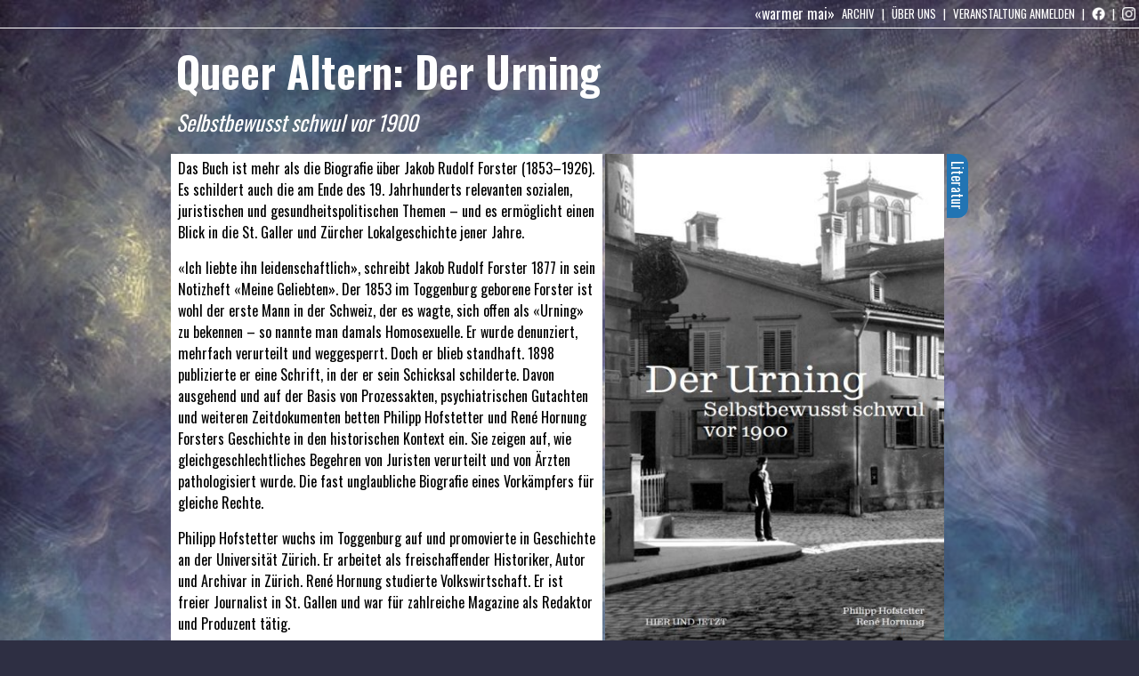

--- FILE ---
content_type: text/html
request_url: https://warmermai.ch/events/f9253651-e27b-46b9-99b2-4a8bbe362975
body_size: 5452
content:
<!DOCTYPE html><html><head><meta charSet="utf-8"/><meta http-equiv="x-ua-compatible" content="ie=edge"/><meta name="viewport" content="width=device-width, initial-scale=1, shrink-to-fit=no"/><style data-href="/styles.c0d7276eaa4f0f336a34.css">body{margin:0;font-family:Oswald,sans-serif;color:#fff}@media (min-width:200px) and (orientation:landscape){body{background-image:url(https://images.warmermai.ch/static/wm2025_background/200w/image.jpg);background-color:#2e2f43;background-repeat:no-repeat;background-attachment:fixed;background-size:100vw}}@media (min-width:200px) and (orientation:portrait){body{background-image:url(https://images.warmermai.ch/static/wm2025_background/200w/image.jpg);background-color:#2e2f43;background-repeat:no-repeat;background-attachment:fixed;background-size:100vh}}@media (min-width:400px) and (orientation:landscape){body{background-image:url(https://images.warmermai.ch/static/wm2025_background/400w/image.jpg);background-color:#2e2f43;background-repeat:no-repeat;background-attachment:fixed;background-size:100vw}}@media (min-width:400px) and (orientation:portrait){body{background-image:url(https://images.warmermai.ch/static/wm2025_background/400w/image.jpg);background-color:#2e2f43;background-repeat:no-repeat;background-attachment:fixed;background-size:100vh}}@media (min-width:800px) and (orientation:landscape){body{background-image:url(https://images.warmermai.ch/static/wm2025_background/800w/image.jpg);background-color:#2e2f43;background-repeat:no-repeat;background-attachment:fixed;background-size:100vw}}@media (min-width:800px) and (orientation:portrait){body{background-image:url(https://images.warmermai.ch/static/wm2025_background/800w/image.jpg);background-color:#2e2f43;background-repeat:no-repeat;background-attachment:fixed;background-size:100vh}}@media (min-width:1600px) and (orientation:landscape){body{background-image:url(https://images.warmermai.ch/static/wm2025_background/1600w/image.jpg);background-color:#2e2f43;background-repeat:no-repeat;background-attachment:fixed;background-size:100vw}}@media (min-width:1600px) and (orientation:portrait){body{background-image:url(https://images.warmermai.ch/static/wm2025_background/1600w/image.jpg);background-color:#2e2f43;background-repeat:no-repeat;background-attachment:fixed;background-size:100vh}}*{box-sizing:border-box}h2{font-size:1.7rem;font-weight:600}a{text-decoration:none;color:#fff}@media (min-width:200px) and (orientation:landscape){.withBackground{background-image:url(https://images.warmermai.ch/static/wm2025_background/200w/image.jpg);background-color:#2e2f43;background-repeat:no-repeat;background-attachment:fixed;background-size:100vw}}@media (min-width:200px) and (orientation:portrait){.withBackground{background-image:url(https://images.warmermai.ch/static/wm2025_background/200w/image.jpg);background-color:#2e2f43;background-repeat:no-repeat;background-attachment:fixed;background-size:100vh}}@media (min-width:400px) and (orientation:landscape){.withBackground{background-image:url(https://images.warmermai.ch/static/wm2025_background/400w/image.jpg);background-color:#2e2f43;background-repeat:no-repeat;background-attachment:fixed;background-size:100vw}}@media (min-width:400px) and (orientation:portrait){.withBackground{background-image:url(https://images.warmermai.ch/static/wm2025_background/400w/image.jpg);background-color:#2e2f43;background-repeat:no-repeat;background-attachment:fixed;background-size:100vh}}@media (min-width:800px) and (orientation:landscape){.withBackground{background-image:url(https://images.warmermai.ch/static/wm2025_background/800w/image.jpg);background-color:#2e2f43;background-repeat:no-repeat;background-attachment:fixed;background-size:100vw}}@media (min-width:800px) and (orientation:portrait){.withBackground{background-image:url(https://images.warmermai.ch/static/wm2025_background/800w/image.jpg);background-color:#2e2f43;background-repeat:no-repeat;background-attachment:fixed;background-size:100vh}}@media (min-width:1600px) and (orientation:landscape){.withBackground{background-image:url(https://images.warmermai.ch/static/wm2025_background/1600w/image.jpg);background-color:#2e2f43;background-repeat:no-repeat;background-attachment:fixed;background-size:100vw}}@media (min-width:1600px) and (orientation:portrait){.withBackground{background-image:url(https://images.warmermai.ch/static/wm2025_background/1600w/image.jpg);background-color:#2e2f43;background-repeat:no-repeat;background-attachment:fixed;background-size:100vh}}.sticky{margin-left:-.5em;margin-right:-.5em;padding:0 1em!important}.banner-module--banner--3Hwxj{z-index:1000;border-bottom:1px solid #fff;margin:0;position:-webkit-sticky;position:sticky;top:0;left:0;height:2rem;overflow:hidden;display:flex;flex-direction:row-reverse;align-items:center;justify-content:flex-end;flex-wrap:wrap-reverse}.banner-module--banner--3Hwxj>*{height:2rem;display:flex;align-items:center;margin-left:.25rem;margin-right:.25rem}.banner-module--banner--3Hwxj>*>*{margin:0}.banner-module--banner--3Hwxj :last-child{flex-grow:1}.banner-module--banner--3Hwxj h1{font-size:1.5rem}.banner-module--banner--3Hwxj ul{padding:0;display:flex;list-style:none;font-size:small}.banner-module--banner--3Hwxj li:not(:first-child):before{content:"|";padding-right:.5rem;padding-left:.5rem}.banner-module--navigation--3EXHg{text-transform:uppercase;white-space:nowrap}._404-module--center--2NrGo{margin-left:auto;margin-right:auto;max-width:60ch;display:flex;flex-direction:column;align-items:center}.about-module--aboutStack--15bI9{box-sizing:content-box;max-width:60ch;margin-left:auto;margin-right:auto;margin-top:.75rem;padding-left:.5rem;padding-right:.5rem;z-index:800}.about-module--aboutStack--15bI9>*+*{margin-top:1rem}.about-module--aboutText--1fKdw{color:#fff;padding:.5rem}.about-module--aboutText--1fKdw a{color:#2274b3}.about-module--aboutText--1fKdw a:hover{color:#53abdc}.about-module--aboutText--1fKdw a:visited{color:#912a7f}.about-module--aboutText--1fKdw *{color:inherit}.about-module--aboutText--1fKdw h1{font-size:x-large}.about-module--aboutText--1fKdw p{margin:0}.about-module--aboutText--1fKdw>p+p{margin-top:1rem}.about-module--aboutText--1fKdw p:last-of-type{margin-top:2rem;font-size:smaller}.search-module--search--1Wk5g{border:none;border-radius:1rem;min-height:2rem;padding-left:1rem;padding-right:1.5rem;padding-bottom:.15rem;margin:0;font-size:1rem;color:#000;outline:0!important;width:100%;flex-shrink:1}.search-module--search--1Wk5g:focus{box-shadow:0 0 0 2.5pt #2929cc}.search-module--cancelButton--3Ed0p{position:absolute;right:2.25rem;border:0;height:100%;width:2ch;background:none;padding:0;color:red;outline:0!important}.search-module--cancelButton--3Ed0p *{color:inherit}.search-module--cancelButton--3Ed0p:active,.search-module--cancelButton--3Ed0p:focus,.search-module--cancelButton--3Ed0p:hover{color:#8b0000}.search-module--cancelButton--3Ed0p>*{left:0;margin:0;position:absolute;top:50%;transform:translateY(-50%)}.search-module--searchIcon--2cYtz{position:absolute;right:.5rem;top:53%;transform:translateY(-50%);color:#696969}.search-module--searchIcon--2cYtz *{color:inherit}.filter-module--filter--3bYPp{width:25ch;color:#000}.filter-module--filter--3bYPp *{color:inherit}.ribbon-module--ribbon_banner--3yJmI,.ribbon-module--ribbon_wrapLt--2-sNM,.ribbon-module--ribbon_wrapRt--2ldej,.ribbon-module--ribbon_wraps--1RskQ{position:absolute}.ribbon-module--ribbon_banner--3yJmI{box-shadow:0 3px 5px rgba(0,0,0,.5)}.ribbon-module--ribbon_wraps--1RskQ{transform-origin:100% 50%}.ribbon-module--ribbon_wrapLt--2-sNM,.ribbon-module--ribbon_wrapRt--2ldej{transform-origin:50% 100%}.ribbon-module--ribbon_wraps--1RskQ{transform:rotate(-45deg)}.ribbon-module--ribbon_wrapLt--2-sNM{transform:rotate(135deg)}.ribbon-module--ribbon_wrapRt--2ldej{transform:rotate(225deg)}.ribbon-module--ribbon_holder--3HX5k{position:absolute;left:0;top:0;width:150px;height:150px;overflow:hidden;background:transparent;z-index:15}.ribbon-module--ribbon_wraps--1RskQ{width:190px;height:48px;left:-60px;top:-24px;overflow:hidden}.ribbon-module--ribbon_banner--3yJmI{width:190px;height:24px;right:0;top:0;line-height:24px;text-align:center;font-weight:700;font-size:16px!important;color:#fff;opacity:.82}.ribbon-module--ribbon_cancelled--1hRRe{background:#912a7f}.ribbon-module--ribbon_digital--3p_Te{background:#2274b3}.ribbon-module--ribbon_postponed--L-Ugb{background:#268b3f}.kind-module--kind--zLmRE{-ms-writing-mode:tb-rl;writing-mode:vertical-rl;padding-top:.5rem;padding-bottom:.5rem;border-radius:0 .75rem .75rem 0}.occurrences-module--daysStack--3k4oj{box-sizing:content-box;max-width:100ch;min-height:calc(100vh + min(60vh, 50vw, 460px) - 4rem);margin-left:auto;margin-right:auto;margin-bottom:2rem;padding-left:.5rem;padding-right:.5rem;z-index:800}.occurrences-module--daysStack--3k4oj>*+*{margin-top:1.75rem}.occurrences-module--today--3fFR1{border-top:5rem solid transparent;margin-top:-5rem;background-clip:padding-box}.occurrences-module--miniatures--1KIAw{position:relative;height:min(60vh,50vw,460px)}.occurrences-module--miniatureBallon--1pCNw{position:absolute;min-width:min(60vh,50vw,460px);left:50%;bottom:0;transform:translateX(-70%);z-index:100;display:flex;flex-direction:column;justify-content:flex-end}.occurrences-module--miniatureHaz--14OPg{position:absolute;width:25%;height:25%;right:0;top:5%;z-index:100}.occurrences-module--miniatureBubble1--1T_rQ{position:absolute;width:35%;height:35%;left:50%;top:40%;transform:translateX(30%);z-index:80}.occurrences-module--miniatureBubble2--MlSkV{position:absolute;width:15%;height:15%;left:50%;top:35%;transform:translateX(200%);z-index:70}.occurrences-module--miniatureBubble3--2S425{position:absolute;width:10%;height:10%;left:50%;top:25%;transform:translateX(-330%);z-index:150}.occurrences-module--miniatureBubble4--1D1u4{position:absolute;width:40%;height:40%;left:50%;top:10%;transform:translateX(-150%);z-index:50}.occurrences-module--miniatureLogoOld--3mva3{position:absolute;right:-1%;bottom:0;width:30%;transform:translateX(-10%);z-index:200;display:flex;flex-direction:column;justify-content:flex-end}.occurrences-module--toolbarsearch--1CrT-{margin-top:0;position:-webkit-sticky;position:sticky;top:2rem;padding:0 .5rem;z-index:20;max-width:99.25ch}.occurrences-module--toolbarsearch--1CrT->*{display:flex;align-items:center;margin:-.5rem;justify-content:flex-end}.occurrences-module--toolbarsearch--1CrT->*>*{margin:.5rem}.occurrences-module--toolbarinfo--3K0RY{margin-top:0;position:-webkit-sticky;position:sticky;top:2rem;padding:0 .5rem;z-index:20;max-width:99.25ch}.occurrences-module--toolbarinfo--3K0RY>* a{color:#2274b3}.occurrences-module--toolbarinfo--3K0RY>* a:hover{color:#53abdc}.occurrences-module--toolbarinfo--3K0RY>* a:visited{color:#912a7f}.occurrences-module--toolbarinfo--3K0RY>*>*{margin:.5rem}.occurrences-module--section--1ED07{padding:.5rem;z-index:10;max-width:98.5ch}.occurrences-module--section--1ED07>*{display:flex;flex-wrap:wrap;margin:-.5rem;align-items:flex-start}.occurrences-module--section--1ED07>*>*{margin:.5rem}.occurrences-module--section--1ED07 h2{margin:0;padding-right:.5rem;text-transform:uppercase}.occurrences-module--day--11ENb{flex-basis:10ch;max-width:12ch;flex-grow:1}.occurrences-module--occurences--1xsFH h3{margin:0;font-size:1.25rem;word-break:break-word}.occurrences-module--occurences--1xsFH{flex-basis:0;flex-grow:1;min-width:80%;margin:0}.occurrences-module--occurence--28wtq{padding:.1rem}.occurrences-module--occurence--28wtq>*{display:flex;margin:-.1rem}.occurrences-module--occurence--28wtq>*>*{margin:.1rem}.occurrences-module--occurrenceInfoBox--21K95{padding:.25rem .5rem;background:#fff;color:#000;text-align:right;display:flex;flex-direction:column;flex-basis:25ch;flex-shrink:2;min-height:15ex}.occurrences-module--occurrenceInfoBox--21K95 a{color:#2274b3}.occurrences-module--occurrenceInfoBox--21K95 a:hover{color:#53abdc}.occurrences-module--occurrenceInfoBox--21K95 a:visited{color:#912a7f}.occurrences-module--occurrenceInfoBox--21K95 div{font-size:small}.occurrences-module--occurrenceInfoBox--21K95 :nth-last-child(2){flex-grow:999}.occurrences-module--occurrencePicture--IcIMG{padding-bottom:20%;position:relative;flex-basis:50ch;flex-shrink:5}.occurrences-module--occurrencePicture--IcIMG>*{overflow:hidden;position:absolute;top:0;right:0;bottom:0;left:0;display:flex;justify-content:center;align-items:center}.occurrences-module--occurrencePicture--IcIMG img,.occurrences-module--occurrencePicture--IcIMG video{width:100%;height:100%;-o-object-fit:cover;object-fit:cover}.index-module--corona-warning-overlay-background--3Peqp{z-index:9000;position:fixed;top:0;left:0;bottom:0;right:0;background-color:#53abdc;opacity:.5}.index-module--corona-warning-overlay--eWfc6{z-index:10000;position:fixed;top:0;left:0;bottom:0;right:0}.index-module--corona-frame--xEgfg{box-sizing:content-box;margin-left:auto;margin-right:auto;margin-top:3rem;max-width:80ch}.index-module--corona-image--1M6z5{position:absolute;z-index:-1;width:80ch;height:80ch}.index-module--corona-image--1M6z5 img{width:100%;height:100%}.index-module--corona-warning-content--2baRH{max-width:80ch;background-color:#fafafa;color:#000;padding:2ch;display:flex;flex-direction:column}.index-module--corona-warning-content--2baRH a{color:#2274b3}.index-module--corona-warning-content--2baRH a:hover{color:#53abdc}.index-module--corona-warning-content--2baRH a:visited{color:#912a7f}.index-module--corona-warning-content--2baRH h1{font-size:x-large;margin-top:0;margin-bottom:0}.index-module--corona-warning-content--2baRH img{height:10rem;margin-left:auto;margin-right:auto}.index-module--corona-warning-content--2baRH button{background-color:#2274b3;border:none;color:#fff;padding:15px 32px;text-align:center;text-decoration:none;display:inline-block;margin-left:auto}.event-module--eventStack--1CX-k{box-sizing:content-box;max-width:100ch;margin-left:auto;margin-right:auto;margin-top:.75rem;padding-left:.5rem;padding-right:.5rem;z-index:800}.event-module--eventStack--1CX-k>*+*{margin-top:1rem}.event-module--eventTitle--14MDy{margin-left:.5rem;position:relative}.event-module--eventTitle--14MDy h1{font-size:3rem;margin:0}.event-module--eventTitle--14MDy h2{margin:.25rem 0 0;font-size:1.5rem;font-weight:400;font-style:italic}.event-module--eventMainContent--1L721{padding:.1rem}.event-module--eventMainContent--1L721>*{display:flex;flex-direction:row;flex-wrap:nowrap;margin:-.1rem}.event-module--eventMainContent--1L721>*>*{margin:.1rem}.event-module--eventContent--1DDxW>*{display:flex;flex-wrap:wrap;align-items:flex-start;margin:-.1rem}.event-module--eventContent--1DDxW>*>*{margin:.1rem}.event-module--eventTextStack--3xiQx{flex-shrink:1;flex-grow:5;flex-basis:0}.event-module--eventTextStack--3xiQx>*{display:flex;flex-wrap:nowrap;flex-direction:column;margin:-.1rem}.event-module--eventTextStack--3xiQx>*>*{margin:.1rem}.event-module--eventTextPanel--3TbXp{position:relative;background:#fff;color:#000;padding:.25rem .5rem}.event-module--eventTextPanel--3TbXp p{margin:0}.event-module--eventTextPanel--3TbXp p+p{margin-top:1rem}.event-module--eventTextPanel--3TbXp a{color:#2274b3}.event-module--eventTextPanel--3TbXp a:hover{color:#53abdc}.event-module--eventTextPanel--3TbXp a:visited{color:#912a7f}.event-module--infoPanel--5KIKY{display:grid;grid-template-columns:12ch 1fr;row-gap:1rem}.event-module--infoLabel--1R315{font-weight:700}.event-module--locationsStack--3_iyM>*+*{margin-top:.75rem}.event-module--timesGrid--1YOBL{display:grid;grid-template-columns:auto 1fr;-webkit-column-gap:1rem;column-gap:1rem}.event-module--timeEntry--mxGBM{font-weight:700}.event-module--eventImageStack--3YwR1{flex-shrink:2;flex-grow:3;flex-basis:10ch;min-width:30ch}.event-module--eventImageStack--3YwR1>*+*{margin-top:.2rem}.event-module--eventImageStack--3YwR1 img{display:block;padding:0;margin:0;width:100%;height:auto;-o-object-fit:cover;object-fit:cover;-o-object-position:50% 50%;object-position:50% 50%}</style><meta name="generator" content="Gatsby 2.20.29"/><link href="https://fonts.googleapis.com/css?family=Oswald:400,600&amp;display=swap" rel="stylesheet"/><link as="script" rel="preload" href="/webpack-runtime-e3d32aafdfc89deebd09.js"/><link as="script" rel="preload" href="/framework-b6dd62d0094bcee1981d.js"/><link as="script" rel="preload" href="/app-9bc8fd7145ffa8cafcf0.js"/><link as="script" rel="preload" href="/styles-0dd9b16d06f2e4f550cc.js"/><link as="script" rel="preload" href="/52ae92f11323d892295d026fc82b3742ad3a9407-726d9bf308a60398d9cb.js"/><link as="script" rel="preload" href="/component---src-templates-event-tsx-cdd94b259f47a63c1cba.js"/><link as="fetch" rel="preload" href="/page-data/events/f9253651-e27b-46b9-99b2-4a8bbe362975/page-data.json" crossorigin="anonymous"/><link as="fetch" rel="preload" href="/page-data/app-data.json" crossorigin="anonymous"/></head><body><div id="___gatsby"><div style="outline:none" tabindex="-1" id="gatsby-focus-wrapper"><header role="banner" class="banner-module--banner--3Hwxj withBackground"><div class="banner-module--navigation--3EXHg"><ul role="navigation"><li><a href="/archive">Archiv</a></li><li><a href="/about">Über uns</a></li><li><a href="/register">Veranstaltung anmelden</a></li><li><a href="https://www.facebook.com/warmermai"><img src="https://images.warmermai.ch/static/f_logo_RGB-White_58.png" alt="Facebook" style="position:relative;height:2ex;top:10%"/></a></li><li><a href="https://www.instagram.com/warmermai/"><img src="https://images.warmermai.ch/static/Instagram_Glyph_White-Small.png" alt="Instagram" style="position:relative;height:2ex;top:10%"/></a></li></ul></div><div><a href="/">«warmer mai»</a></div><script defer="" data-domain="warmermai.ch" src="https://plausible.io/js/script.js"></script></header><main id="main" role="main" class="event-module--eventStack--1CX-k"><div class="event-module--eventTitle--14MDy"><h1>Queer Altern: Der Urning</h1><h2>Selbstbewusst schwul vor 1900</h2></div><div class="event-module--eventMainContent--1L721"><div><div class="event-module--eventContent--1DDxW"><div><div class="event-module--eventTextStack--3xiQx"><div><div class="event-module--eventTextPanel--3TbXp"><p>Das Buch ist mehr als die Biografie über Jakob Rudolf Forster (1853–1926). Es schildert auch die am Ende des 19. Jahrhunderts relevanten sozialen, juristischen und gesundheitspolitischen Themen – und es ermöglicht einen Blick in die St. Galler und Zürcher Lokalgeschichte jener Jahre.</p><p>«Ich liebte ihn leidenschaftlich», schreibt Jakob Rudolf Forster 1877 in sein Notizheft «Meine Geliebten». Der 1853 im Toggenburg geborene Forster ist wohl der erste Mann in der Schweiz, der es wagte, sich offen als «Urning» zu bekennen – so nannte man damals Homosexuelle. Er wurde denunziert, mehrfach verurteilt und weggesperrt. Doch er blieb standhaft. 1898 publizierte er eine Schrift, in der er sein Schicksal schilderte. Davon ausgehend und auf der Basis von Prozessakten, psychiatrischen Gutachten und weiteren Zeitdokumenten betten Philipp Hofstetter und René Hornung Forsters Geschichte in den historischen Kontext ein. Sie zeigen auf, wie gleichgeschlechtliches Begehren von Juristen verurteilt und von Ärzten pathologisiert wurde. Die fast unglaubliche Biografie eines Vorkämpfers für gleiche Rechte.</p><p>Philipp Hofstetter wuchs im Toggenburg auf und promovierte in Geschichte an der Universität Zürich. Er arbeitet als freischaffender Historiker, Autor und Archivar in Zürich. René Hornung studierte Volkswirtschaft. Er ist freier Journalist in St. Gallen und war für zahlreiche Magazine als Redaktor und Produzent tätig.</p><p></p></div><div class="event-module--eventTextPanel--3TbXp event-module--infoPanel--5KIKY"><div class="event-module--infoLabel--1R315">Preis<!-- -->:</div><div>siehe Website</div><div class="event-module--infoLabel--1R315">Reservierung<!-- -->:</div><div><a href="https://zurichpridefestival.ch/event/buchpremiere-der-urning-selbstbewusst-schwul-vor-1900/#">https://zurichpridefestival.ch/event/buchpremiere-der-urning-selbstbewusst-schwul-vor-1900/#</a></div><div class="event-module--infoLabel--1R315">Ort &amp; Zeit<!-- -->:</div><div><div class="event-module--locationsStack--3_iyM"><div><div>Kweer<!-- -->, <!-- -->Spitalgasse 14<!-- -->, <!-- -->8001<!-- --> <!-- -->Zürich</div><div class="event-module--timesGrid--1YOBL"><div class="event-module--timeEntry--mxGBM">04. Sep.<!-- -->, <!-- -->19:00</div><div>-20:30</div></div></div></div></div><div class="event-module--infoLabel--1R315">Homepage<!-- -->:</div><div><a href="https://zurichpridefestival.ch/event/buchpremiere-der-urning-selbstbewusst-schwul-vor-1900/#" target="_blank">https://zurichpridefestival.ch/event/buchpremiere-der-urning-selbstbewusst-schwul-vor-1900/#</a></div></div></div></div><div class="event-module--eventImageStack--3YwR1"><div><img alt="Queer Altern: Der Urning" src="https://images.warmermai.ch/f9253651-e27b-46b9-99b2-4a8bbe362975/big/c53365e1-29c7-458f-8ce0-a9a76730abd9-Der-Urning.jpg"/></div><div></div></div></div></div><div class="kind-module--kind--zLmRE" style="background:#2274b3;height:8ch">Literatur</div></div></div></main></div><div id="gatsby-announcer" style="position:absolute;top:0;width:1px;height:1px;padding:0;overflow:hidden;clip:rect(0, 0, 0, 0);white-space:nowrap;border:0" aria-live="assertive" aria-atomic="true"></div></div><script id="gatsby-script-loader">/*<![CDATA[*/window.pagePath="/events/f9253651-e27b-46b9-99b2-4a8bbe362975";/*]]>*/</script><script id="gatsby-chunk-mapping">/*<![CDATA[*/window.___chunkMapping={"app":["/app-9bc8fd7145ffa8cafcf0.js"],"component---src-pages-404-tsx":["/component---src-pages-404-tsx-17540ca71d91f971c318.js"],"component---src-pages-about-tsx":["/component---src-pages-about-tsx-e5f4070429edf7f4b42c.js"],"component---src-pages-archive-tsx":["/component---src-pages-archive-tsx-0bf7157170d7d99a41fa.js"],"component---src-pages-index-tsx":["/component---src-pages-index-tsx-24894c39342c652850da.js"],"component---src-templates-event-tsx":["/component---src-templates-event-tsx-cdd94b259f47a63c1cba.js"]};/*]]>*/</script><script src="/component---src-templates-event-tsx-cdd94b259f47a63c1cba.js" async=""></script><script src="/52ae92f11323d892295d026fc82b3742ad3a9407-726d9bf308a60398d9cb.js" async=""></script><script src="/styles-0dd9b16d06f2e4f550cc.js" async=""></script><script src="/app-9bc8fd7145ffa8cafcf0.js" async=""></script><script src="/framework-b6dd62d0094bcee1981d.js" async=""></script><script src="/webpack-runtime-e3d32aafdfc89deebd09.js" async=""></script></body></html>

--- FILE ---
content_type: application/javascript
request_url: https://warmermai.ch/52ae92f11323d892295d026fc82b3742ad3a9407-726d9bf308a60398d9cb.js
body_size: 29679
content:
(window.webpackJsonp=window.webpackJsonp||[]).push([[1],{"+VNo":function(t,e){t.exports="\t\n\v\f\r   ᠎             　\u2028\u2029\ufeff"},"5Zg/":function(t,e,n){t.exports={kind:"kind-module--kind--zLmRE"}},"9Dj+":function(t,e,n){"use strict";n.d(e,"a",(function(){return s}));var r=n("q1tI"),i=n.n(r),o=n("Wbzz"),a=n("fox7"),s=function(t){var e=t.children;return i.a.createElement(i.a.Fragment,null,i.a.createElement("header",{role:"banner",className:a.banner+" withBackground"},i.a.createElement("div",{className:a.navigation},i.a.createElement("ul",{role:"navigation"},i.a.createElement("li",null,i.a.createElement(o.a,{to:"/archive"},"Archiv")),i.a.createElement("li",null,i.a.createElement(o.a,{to:"/about"},"Über uns")),i.a.createElement("li",null,i.a.createElement("a",{href:"/register"},"Veranstaltung anmelden")),i.a.createElement("li",null,i.a.createElement("a",{href:"https://www.facebook.com/warmermai"},i.a.createElement("img",{src:"https://images.warmermai.ch/static/f_logo_RGB-White_58.png",alt:"Facebook",style:{position:"relative",height:"2ex",top:"10%"}}))),i.a.createElement("li",null,i.a.createElement("a",{href:"https://www.instagram.com/warmermai/"},i.a.createElement("img",{src:"https://images.warmermai.ch/static/Instagram_Glyph_White-Small.png",alt:"Instagram",style:{position:"relative",height:"2ex",top:"10%"}}))))),i.a.createElement("div",null,i.a.createElement(o.a,{to:"/"},"«warmer mai»")),i.a.createElement("script",{defer:!0,"data-domain":"warmermai.ch",src:"https://plausible.io/js/script.js"})),e)}},AGOE:function(t,e,n){var r;n("sC2a"),n("q8oJ"),n("C9fy"),n("rzGZ"),n("Dq+y"),n("8npG"),n("zGcK"),n("lFjb"),n("YBKJ"),n("JHok"),n("ZiRl"),n("m210"),n("4DPX"),n("R48M"),n("+ar0"),n("Ll4R"),n("klQ5"),n("sc67"),function(i,o){var a={Identity:function(t){return t},True:function(){return!0},Blank:function(){}},s="boolean",u="number",c="string",l=typeof{},f="undefined",h="function",d={"":a.Identity},m={createLambda:function(t){if(null==t)return a.Identity;if(typeof t===c){var e=d[t];if(null!=e)return e;if(-1===t.indexOf("=>")){for(var n,r=new RegExp("[$]+","g"),i=0;null!=(n=r.exec(t));){var o=n[0].length;o>i&&(i=o)}for(var s=[],u=1;u<=i;u++){for(var l="",f=0;f<u;f++)l+="$";s.push(l)}var h=Array.prototype.join.call(s,",");return e=new Function(h,"return "+t),d[t]=e,e}var m=t.match(/^[(\s]*([^()]*?)[)\s]*=>(.*)/);return e=new Function(m[1],m[2].match(/\breturn\b/)?m[2]:"return "+m[2]),d[t]=e,e}return t},isIEnumerable:function(t){if(typeof Enumerator!==f)try{return new Enumerator(t),!0}catch(e){}return!1},defineProperty:null!=Object.defineProperties?function(t,e,n){Object.defineProperty(t,e,{enumerable:!1,configurable:!0,writable:!0,value:n})}:function(t,e,n){t[e]=n},compare:function(t,e){return t===e?0:t>e?1:-1},dispose:function(t){null!=t&&t.dispose()},hasNativeIteratorSupport:function(){return"undefined"!=typeof Symbol&&void 0!==Symbol.iterator}},p=0,y=1,v=2,g=function(t,e,n){var r=new _,i=p;this.current=r.current,this.moveNext=function(){try{switch(i){case p:i=y,t();case y:return!!e.apply(r)||(this.dispose(),!1);case v:return!1}}catch(n){throw this.dispose(),n}},this.dispose=function(){if(i==y)try{n()}finally{i=v}}},_=function(){var t=null;this.current=function(){return t},this.yieldReturn=function(e){return t=e,!0},this.yieldBreak=function(){return!1}},w=function(t){this.getEnumerator=t};(w.Utils={}).createLambda=function(t){return m.createLambda(t)},w.Utils.createEnumerable=function(t){return new w(t)},w.Utils.createEnumerator=function(t,e,n){return new g(t,e,n)},w.Utils.extendTo=function(t){var e,n=t.prototype;for(var r in t===Array?(e=M.prototype,m.defineProperty(n,"getSource",(function(){return this}))):(e=w.prototype,m.defineProperty(n,"getEnumerator",(function(){return w.from(this).getEnumerator()}))),e){var i=e[r];n[r]!=i&&(null!=n[r]&&n[r+="ByLinq"]==i||i instanceof Function&&m.defineProperty(n,r,i))}},w.choice=function(){var t=arguments;return new w((function(){return new g((function(){t=t[0]instanceof Array?t[0]:null!=t[0].getEnumerator?t[0].toArray():t}),(function(){return this.yieldReturn(t[Math.floor(Math.random()*t.length)])}),a.Blank)}))},w.cycle=function(){var t=arguments;return new w((function(){var e=0;return new g((function(){t=t[0]instanceof Array?t[0]:null!=t[0].getEnumerator?t[0].toArray():t}),(function(){return e>=t.length&&(e=0),this.yieldReturn(t[e++])}),a.Blank)}))},w.empty=function(){return new w((function(){return new g(a.Blank,(function(){return!1}),a.Blank)}))},w.from=function(t){if(null==t)return w.empty();if(t instanceof w)return t;if(typeof t==u||typeof t==s)return w.repeat(t,1);if(typeof t==c)return new w((function(){var e=0;return new g(a.Blank,(function(){return e<t.length&&this.yieldReturn(t.charAt(e++))}),a.Blank)}));if(typeof t!=h){if(typeof t.length==u)return new M(t);if("undefined"!=typeof Symbol&&void 0!==t[Symbol.iterator])return new w((function(){return new g(a.Blank,(function(){var e=t.next();return!e.done&&this.yieldReturn(e.value)}),a.Blank)}));if(!(t instanceof Object)&&m.isIEnumerable(t))return new w((function(){var e,n=!0;return new g((function(){e=new Enumerator(t)}),(function(){return n?n=!1:e.moveNext(),!e.atEnd()&&this.yieldReturn(e.item())}),a.Blank)}));if(typeof Windows===l&&typeof t.first===h)return new w((function(){var e,n=!0;return new g((function(){e=t.first()}),(function(){return n?n=!1:e.moveNext(),e.hasCurrent?this.yieldReturn(e.current):this.yieldBreak()}),a.Blank)}))}return new w((function(){var e=[],n=0;return new g((function(){for(var n in t){var r=t[n];r instanceof Function||!Object.prototype.hasOwnProperty.call(t,n)||e.push({key:n,value:r})}}),(function(){return n<e.length&&this.yieldReturn(e[n++])}),a.Blank)}))},w.make=function(t){return w.repeat(t,1)},w.matches=function(t,e,n){return null==n&&(n=""),e instanceof RegExp&&(n+=e.ignoreCase?"i":"",n+=e.multiline?"m":"",e=e.source),-1===n.indexOf("g")&&(n+="g"),new w((function(){var r;return new g((function(){r=new RegExp(e,n)}),(function(){var e=r.exec(t);return!!e&&this.yieldReturn(e)}),a.Blank)}))},w.range=function(t,e,n){return null==n&&(n=1),new w((function(){var r,i=0;return new g((function(){r=t-n}),(function(){return i++<e?this.yieldReturn(r+=n):this.yieldBreak()}),a.Blank)}))},w.rangeDown=function(t,e,n){return null==n&&(n=1),new w((function(){var r,i=0;return new g((function(){r=t+n}),(function(){return i++<e?this.yieldReturn(r-=n):this.yieldBreak()}),a.Blank)}))},w.rangeTo=function(t,e,n){return null==n&&(n=1),new w(t<e?function(){var r;return new g((function(){r=t-n}),(function(){var t=r+=n;return t<=e?this.yieldReturn(t):this.yieldBreak()}),a.Blank)}:function(){var r;return new g((function(){r=t+n}),(function(){var t=r-=n;return t>=e?this.yieldReturn(t):this.yieldBreak()}),a.Blank)})},w.repeat=function(t,e){return null!=e?w.repeat(t).take(e):new w((function(){return new g(a.Blank,(function(){return this.yieldReturn(t)}),a.Blank)}))},w.repeatWithFinalize=function(t,e){return t=m.createLambda(t),e=m.createLambda(e),new w((function(){var n;return new g((function(){n=t()}),(function(){return this.yieldReturn(n)}),(function(){null!=n&&(e(n),n=null)}))}))},w.generate=function(t,e){return null!=e?w.generate(t).take(e):(t=m.createLambda(t),new w((function(){return new g(a.Blank,(function(){return this.yieldReturn(t())}),a.Blank)})))},w.toInfinity=function(t,e){return null==t&&(t=0),null==e&&(e=1),new w((function(){var n;return new g((function(){n=t-e}),(function(){return this.yieldReturn(n+=e)}),a.Blank)}))},w.toNegativeInfinity=function(t,e){return null==t&&(t=0),null==e&&(e=1),new w((function(){var n;return new g((function(){n=t+e}),(function(){return this.yieldReturn(n-=e)}),a.Blank)}))},w.unfold=function(t,e){return e=m.createLambda(e),new w((function(){var n,r=!0;return new g(a.Blank,(function(){return r?(r=!1,n=t,this.yieldReturn(n)):(n=e(n),this.yieldReturn(n))}),a.Blank)}))},w.defer=function(t){return new w((function(){var e;return new g((function(){e=w.from(t()).getEnumerator()}),(function(){return e.moveNext()?this.yieldReturn(e.current()):this.yieldBreak()}),(function(){m.dispose(e)}))}))},w.prototype.traverseBreadthFirst=function(t,e){var n=this;return t=m.createLambda(t),e=m.createLambda(e),new w((function(){var r,i=0,o=[];return new g((function(){r=n.getEnumerator()}),(function(){for(;;){if(r.moveNext())return o.push(r.current()),this.yieldReturn(e(r.current(),i));var n=w.from(o).selectMany((function(e){return t(e)}));if(!n.any())return!1;i++,o=[],m.dispose(r),r=n.getEnumerator()}}),(function(){m.dispose(r)}))}))},w.prototype.traverseDepthFirst=function(t,e){var n=this;return t=m.createLambda(t),e=m.createLambda(e),new w((function(){var r,i=[];return new g((function(){r=n.getEnumerator()}),(function(){for(;;){if(r.moveNext()){var n=e(r.current(),i.length);return i.push(r),r=w.from(t(r.current())).getEnumerator(),this.yieldReturn(n)}if(i.length<=0)return!1;m.dispose(r),r=i.pop()}}),(function(){try{m.dispose(r)}finally{w.from(i).forEach((function(t){t.dispose()}))}}))}))},w.prototype.flatten=function(){var t=this;return new w((function(){var e,n=null;return new g((function(){e=t.getEnumerator()}),(function(){for(;;){if(null!=n){if(n.moveNext())return this.yieldReturn(n.current());n=null}if(e.moveNext()){if(e.current()instanceof Array){m.dispose(n),n=w.from(e.current()).selectMany(a.Identity).flatten().getEnumerator();continue}return this.yieldReturn(e.current())}return!1}}),(function(){try{m.dispose(e)}finally{m.dispose(n)}}))}))},w.prototype.pairwise=function(t){var e=this;return t=m.createLambda(t),new w((function(){var n;return new g((function(){(n=e.getEnumerator()).moveNext()}),(function(){var e=n.current();return!!n.moveNext()&&this.yieldReturn(t(e,n.current()))}),(function(){m.dispose(n)}))}))},w.prototype.scan=function(t,e){var n;null==e?(e=m.createLambda(t),n=!1):(e=m.createLambda(e),n=!0);var r=this;return new w((function(){var i,o,a=!0;return new g((function(){i=r.getEnumerator()}),(function(){if(a){if(a=!1,n)return this.yieldReturn(o=t);if(i.moveNext())return this.yieldReturn(o=i.current())}return!!i.moveNext()&&this.yieldReturn(o=e(o,i.current()))}),(function(){m.dispose(i)}))}))},w.prototype.select=function(t){if((t=m.createLambda(t)).length<=1)return new x(this,null,t);var e=this;return new w((function(){var n,r=0;return new g((function(){n=e.getEnumerator()}),(function(){return!!n.moveNext()&&this.yieldReturn(t(n.current(),r++))}),(function(){m.dispose(n)}))}))},w.prototype.selectMany=function(t,e){var n=this;return t=m.createLambda(t),null==e&&(e=function(t,e){return e}),e=m.createLambda(e),new w((function(){var r,i=void 0,o=0;return new g((function(){r=n.getEnumerator()}),(function(){if(void 0===i&&!r.moveNext())return!1;do{if(null==i){var n=t(r.current(),o++);i=w.from(n).getEnumerator()}if(i.moveNext())return this.yieldReturn(e(r.current(),i.current()));m.dispose(i),i=null}while(r.moveNext());return!1}),(function(){try{m.dispose(r)}finally{m.dispose(i)}}))}))},w.prototype.where=function(t){if((t=m.createLambda(t)).length<=1)return new D(this,t);var e=this;return new w((function(){var n,r=0;return new g((function(){n=e.getEnumerator()}),(function(){for(;n.moveNext();)if(t(n.current(),r++))return this.yieldReturn(n.current());return!1}),(function(){m.dispose(n)}))}))},w.prototype.choose=function(t){t=m.createLambda(t);var e=this;return new w((function(){var n,r=0;return new g((function(){n=e.getEnumerator()}),(function(){for(;n.moveNext();){var e=t(n.current(),r++);if(null!=e)return this.yieldReturn(e)}return this.yieldBreak()}),(function(){m.dispose(n)}))}))},w.prototype.ofType=function(t){var e;switch(t){case Number:e=u;break;case String:e=c;break;case Boolean:e=s;break;case Function:e=h;break;default:e=null}return null===e?this.where((function(e){return e instanceof t})):this.where((function(t){return typeof t===e}))},w.prototype.zip=function(){var t=arguments,e=m.createLambda(arguments[arguments.length-1]),n=this;if(2==arguments.length){var r=arguments[0];return new w((function(){var t,i,o=0;return new g((function(){t=n.getEnumerator(),i=w.from(r).getEnumerator()}),(function(){return!(!t.moveNext()||!i.moveNext())&&this.yieldReturn(e(t.current(),i.current(),o++))}),(function(){try{m.dispose(t)}finally{m.dispose(i)}}))}))}return new w((function(){var r,i=0;return new g((function(){var e=w.make(n).concat(w.from(t).takeExceptLast().select(w.from)).select((function(t){return t.getEnumerator()})).toArray();r=w.from(e)}),(function(){if(r.all((function(t){return t.moveNext()}))){var t=r.select((function(t){return t.current()})).toArray();return t.push(i++),this.yieldReturn(e.apply(null,t))}return this.yieldBreak()}),(function(){w.from(r).forEach(m.dispose)}))}))},w.prototype.merge=function(){var t=arguments,e=this;return new w((function(){var n,r=-1;return new g((function(){n=w.make(e).concat(w.from(t).select(w.from)).select((function(t){return t.getEnumerator()})).toArray()}),(function(){for(;n.length>0;){r=r>=n.length-1?0:r+1;var t=n[r];if(t.moveNext())return this.yieldReturn(t.current());t.dispose(),n.splice(r--,1)}return this.yieldBreak()}),(function(){w.from(n).forEach(m.dispose)}))}))},w.prototype.join=function(t,e,n,r,i){e=m.createLambda(e),n=m.createLambda(n),r=m.createLambda(r),i=m.createLambda(i);var o=this;return new w((function(){var s,u,c=null,l=0;return new g((function(){s=o.getEnumerator(),u=w.from(t).toLookup(n,a.Identity,i)}),(function(){for(;;){if(null!=c){var t=c[l++];if(void 0!==t)return this.yieldReturn(r(s.current(),t));t=null,l=0}if(!s.moveNext())return!1;var n=e(s.current());c=u.get(n).toArray()}}),(function(){m.dispose(s)}))}))},w.prototype.groupJoin=function(t,e,n,r,i){e=m.createLambda(e),n=m.createLambda(n),r=m.createLambda(r),i=m.createLambda(i);var o=this;return new w((function(){var s=o.getEnumerator(),u=null;return new g((function(){s=o.getEnumerator(),u=w.from(t).toLookup(n,a.Identity,i)}),(function(){if(s.moveNext()){var t=u.get(e(s.current()));return this.yieldReturn(r(s.current(),t))}return!1}),(function(){m.dispose(s)}))}))},w.prototype.all=function(t){t=m.createLambda(t);var e=!0;return this.forEach((function(n){if(!t(n))return e=!1,!1})),e},w.prototype.any=function(t){t=m.createLambda(t);var e=this.getEnumerator();try{if(0==arguments.length)return e.moveNext();for(;e.moveNext();)if(t(e.current()))return!0;return!1}finally{m.dispose(e)}},w.prototype.isEmpty=function(){return!this.any()},w.prototype.concat=function(){var t=this;if(1==arguments.length){var e=arguments[0];return new w((function(){var n,r;return new g((function(){n=t.getEnumerator()}),(function(){if(null==r){if(n.moveNext())return this.yieldReturn(n.current());r=w.from(e).getEnumerator()}return!!r.moveNext()&&this.yieldReturn(r.current())}),(function(){try{m.dispose(n)}finally{m.dispose(r)}}))}))}var n=arguments;return new w((function(){var e;return new g((function(){e=w.make(t).concat(w.from(n).select(w.from)).select((function(t){return t.getEnumerator()})).toArray()}),(function(){for(;e.length>0;){var t=e[0];if(t.moveNext())return this.yieldReturn(t.current());t.dispose(),e.splice(0,1)}return this.yieldBreak()}),(function(){w.from(e).forEach(m.dispose)}))}))},w.prototype.insert=function(t,e){var n=this;return new w((function(){var r,i,o=0,a=!1;return new g((function(){r=n.getEnumerator(),i=w.from(e).getEnumerator()}),(function(){return o==t&&i.moveNext()?(a=!0,this.yieldReturn(i.current())):r.moveNext()?(o++,this.yieldReturn(r.current())):!(a||!i.moveNext())&&this.yieldReturn(i.current())}),(function(){try{m.dispose(r)}finally{m.dispose(i)}}))}))},w.prototype.alternate=function(t){var e=this;return new w((function(){var n,r,i,o;return new g((function(){i=t instanceof Array||null!=t.getEnumerator?w.from(w.from(t).toArray()):w.make(t),(r=e.getEnumerator()).moveNext()&&(n=r.current())}),(function(){for(;;){if(null!=o){if(o.moveNext())return this.yieldReturn(o.current());o=null}if(null!=n||!r.moveNext()){if(null!=n){var t=n;return n=null,this.yieldReturn(t)}return this.yieldBreak()}n=r.current(),o=i.getEnumerator()}}),(function(){try{m.dispose(r)}finally{m.dispose(o)}}))}))},w.prototype.contains=function(t,e){e=m.createLambda(e);var n=this.getEnumerator();try{for(;n.moveNext();)if(e(n.current())===t)return!0;return!1}finally{m.dispose(n)}},w.prototype.defaultIfEmpty=function(t){var e=this;return void 0===t&&(t=null),new w((function(){var n,r=!0;return new g((function(){n=e.getEnumerator()}),(function(){return n.moveNext()?(r=!1,this.yieldReturn(n.current())):!!r&&(r=!1,this.yieldReturn(t))}),(function(){m.dispose(n)}))}))},w.prototype.distinct=function(t){return this.except(w.empty(),t)},w.prototype.distinctUntilChanged=function(t){t=m.createLambda(t);var e=this;return new w((function(){var n,r,i;return new g((function(){n=e.getEnumerator()}),(function(){for(;n.moveNext();){var e=t(n.current());if(i)return i=!1,r=e,this.yieldReturn(n.current());if(r!==e)return r=e,this.yieldReturn(n.current())}return this.yieldBreak()}),(function(){m.dispose(n)}))}))},w.prototype.except=function(t,e){e=m.createLambda(e);var n=this;return new w((function(){var r,i;return new g((function(){r=n.getEnumerator(),i=new E(e),w.from(t).forEach((function(t){i.add(t)}))}),(function(){for(;r.moveNext();){var t=r.current();if(!i.contains(t))return i.add(t),this.yieldReturn(t)}return!1}),(function(){m.dispose(r)}))}))},w.prototype.intersect=function(t,e){e=m.createLambda(e);var n=this;return new w((function(){var r,i,o;return new g((function(){r=n.getEnumerator(),i=new E(e),w.from(t).forEach((function(t){i.add(t)})),o=new E(e)}),(function(){for(;r.moveNext();){var t=r.current();if(!o.contains(t)&&i.contains(t))return o.add(t),this.yieldReturn(t)}return!1}),(function(){m.dispose(r)}))}))},w.prototype.sequenceEqual=function(t,e){e=m.createLambda(e);var n=this.getEnumerator();try{var r=w.from(t).getEnumerator();try{for(;n.moveNext();)if(!r.moveNext()||e(n.current())!==e(r.current()))return!1;return!r.moveNext()}finally{m.dispose(r)}}finally{m.dispose(n)}},w.prototype.union=function(t,e){e=m.createLambda(e);var n=this;return new w((function(){var r,i,o;return new g((function(){r=n.getEnumerator(),o=new E(e)}),(function(){var e;if(void 0===i){for(;r.moveNext();)if(e=r.current(),!o.contains(e))return o.add(e),this.yieldReturn(e);i=w.from(t).getEnumerator()}for(;i.moveNext();)if(e=i.current(),!o.contains(e))return o.add(e),this.yieldReturn(e);return!1}),(function(){try{m.dispose(r)}finally{m.dispose(i)}}))}))},w.prototype.orderBy=function(t,e){return new b(this,t,e,!1)},w.prototype.orderByDescending=function(t,e){return new b(this,t,e,!0)},w.prototype.reverse=function(){var t=this;return new w((function(){var e,n;return new g((function(){e=t.toArray(),n=e.length}),(function(){return n>0&&this.yieldReturn(e[--n])}),a.Blank)}))},w.prototype.shuffle=function(){var t=this;return new w((function(){var e;return new g((function(){e=t.toArray()}),(function(){if(e.length>0){var t=Math.floor(Math.random()*e.length);return this.yieldReturn(e.splice(t,1)[0])}return!1}),a.Blank)}))},w.prototype.weightedSample=function(t){t=m.createLambda(t);var e=this;return new w((function(){var n,r=0;return new g((function(){n=e.choose((function(e){var n=t(e);return n<=0?null:{value:e,bound:r+=n}})).toArray()}),(function(){if(n.length>0){for(var t=Math.floor(Math.random()*r)+1,e=-1,i=n.length;i-e>1;){var o=Math.floor((e+i)/2);n[o].bound>=t?i=o:e=o}return this.yieldReturn(n[i].value)}return this.yieldBreak()}),a.Blank)}))},w.prototype.groupBy=function(t,e,n,r){var i=this;return t=m.createLambda(t),e=m.createLambda(e),null!=n&&(n=m.createLambda(n)),r=m.createLambda(r),new w((function(){var o;return new g((function(){o=i.toLookup(t,e,r).toEnumerable().getEnumerator()}),(function(){for(;o.moveNext();)return null==n?this.yieldReturn(o.current()):this.yieldReturn(n(o.current().key(),o.current()));return!1}),(function(){m.dispose(o)}))}))},w.prototype.partitionBy=function(t,e,n,r){var i,o=this;return t=m.createLambda(t),e=m.createLambda(e),r=m.createLambda(r),null==n?(i=!1,n=function(t,e){return new O(t,e)}):(i=!0,n=m.createLambda(n)),new w((function(){var a,s,u,c=[];return new g((function(){(a=o.getEnumerator()).moveNext()&&(s=t(a.current()),u=r(s),c.push(e(a.current())))}),(function(){for(var o;1==(o=a.moveNext())&&u===r(t(a.current()));)c.push(e(a.current()));if(c.length>0){var l=n(s,i?w.from(c):c);return o?(s=t(a.current()),u=r(s),c=[e(a.current())]):c=[],this.yieldReturn(l)}return!1}),(function(){m.dispose(a)}))}))},w.prototype.buffer=function(t){var e=this;return new w((function(){var n;return new g((function(){n=e.getEnumerator()}),(function(){for(var e=[],r=0;n.moveNext();)if(e.push(n.current()),++r>=t)return this.yieldReturn(e);return e.length>0&&this.yieldReturn(e)}),(function(){m.dispose(n)}))}))},w.prototype.aggregate=function(t,e,n){return(n=m.createLambda(n))(this.scan(t,e,n).last())},w.prototype.average=function(t){t=m.createLambda(t);var e=0,n=0;return this.forEach((function(r){e+=t(r),++n})),e/n},w.prototype.count=function(t){t=null==t?a.True:m.createLambda(t);var e=0;return this.forEach((function(n,r){t(n,r)&&++e})),e},w.prototype.max=function(t){return null==t&&(t=a.Identity),this.select(t).aggregate((function(t,e){return t>e?t:e}))},w.prototype.min=function(t){return null==t&&(t=a.Identity),this.select(t).aggregate((function(t,e){return t<e?t:e}))},w.prototype.maxBy=function(t){return t=m.createLambda(t),this.aggregate((function(e,n){return t(e)>t(n)?e:n}))},w.prototype.minBy=function(t){return t=m.createLambda(t),this.aggregate((function(e,n){return t(e)<t(n)?e:n}))},w.prototype.sum=function(t){return null==t&&(t=a.Identity),this.select(t).aggregate(0,(function(t,e){return t+e}))},w.prototype.elementAt=function(t){var e,n=!1;if(this.forEach((function(r,i){if(i==t)return e=r,n=!0,!1})),!n)throw new Error("index is less than 0 or greater than or equal to the number of elements in source.");return e},w.prototype.elementAtOrDefault=function(t,e){var n;void 0===e&&(e=null);var r=!1;return this.forEach((function(e,i){if(i==t)return n=e,r=!0,!1})),r?n:e},w.prototype.first=function(t){if(null!=t)return this.where(t).first();var e,n=!1;if(this.forEach((function(t){return e=t,n=!0,!1})),!n)throw new Error("first:No element satisfies the condition.");return e},w.prototype.firstOrDefault=function(t,e){if(void 0!==t){if(typeof t===h||typeof m.createLambda(t)===h)return this.where(t).firstOrDefault(void 0,e);e=t}var n,r=!1;return this.forEach((function(t){return n=t,r=!0,!1})),r?n:e},w.prototype.last=function(t){if(null!=t)return this.where(t).last();var e,n=!1;if(this.forEach((function(t){n=!0,e=t})),!n)throw new Error("last:No element satisfies the condition.");return e},w.prototype.lastOrDefault=function(t,e){if(void 0!==t){if(typeof t===h||typeof m.createLambda(t)===h)return this.where(t).lastOrDefault(void 0,e);e=t}var n,r=!1;return this.forEach((function(t){r=!0,n=t})),r?n:e},w.prototype.single=function(t){if(null!=t)return this.where(t).single();var e,n=!1;if(this.forEach((function(t){if(n)throw new Error("single:sequence contains more than one element.");n=!0,e=t})),!n)throw new Error("single:No element satisfies the condition.");return e},w.prototype.singleOrDefault=function(t,e){if(void 0===e&&(e=null),null!=t)return this.where(t).singleOrDefault(null,e);var n,r=!1;return this.forEach((function(t){if(r)throw new Error("single:sequence contains more than one element.");r=!0,n=t})),r?n:e},w.prototype.skip=function(t){var e=this;return new w((function(){var n,r=0;return new g((function(){for(n=e.getEnumerator();r++<t&&n.moveNext(););}),(function(){return!!n.moveNext()&&this.yieldReturn(n.current())}),(function(){m.dispose(n)}))}))},w.prototype.skipWhile=function(t){t=m.createLambda(t);var e=this;return new w((function(){var n,r=0,i=!1;return new g((function(){n=e.getEnumerator()}),(function(){for(;!i;){if(!n.moveNext())return!1;if(!t(n.current(),r++))return i=!0,this.yieldReturn(n.current())}return!!n.moveNext()&&this.yieldReturn(n.current())}),(function(){m.dispose(n)}))}))},w.prototype.take=function(t){var e=this;return new w((function(){var n,r=0;return new g((function(){n=e.getEnumerator()}),(function(){return!!(r++<t&&n.moveNext())&&this.yieldReturn(n.current())}),(function(){m.dispose(n)}))}))},w.prototype.takeWhile=function(t){t=m.createLambda(t);var e=this;return new w((function(){var n,r=0;return new g((function(){n=e.getEnumerator()}),(function(){return!(!n.moveNext()||!t(n.current(),r++))&&this.yieldReturn(n.current())}),(function(){m.dispose(n)}))}))},w.prototype.takeExceptLast=function(t){null==t&&(t=1);var e=this;return new w((function(){if(t<=0)return e.getEnumerator();var n,r=[];return new g((function(){n=e.getEnumerator()}),(function(){for(;n.moveNext();){if(r.length==t)return r.push(n.current()),this.yieldReturn(r.shift());r.push(n.current())}return!1}),(function(){m.dispose(n)}))}))},w.prototype.takeFromLast=function(t){if(t<=0||null==t)return w.empty();var e=this;return new w((function(){var n,r,i=[];return new g((function(){n=e.getEnumerator()}),(function(){for(;n.moveNext();)i.length==t&&i.shift(),i.push(n.current());return null==r&&(r=w.from(i).getEnumerator()),!!r.moveNext()&&this.yieldReturn(r.current())}),(function(){m.dispose(r)}))}))},w.prototype.indexOf=function(t){var e=null;return typeof t===h?this.forEach((function(n,r){if(t(n,r))return e=r,!1})):this.forEach((function(n,r){if(n===t)return e=r,!1})),null!==e?e:-1},w.prototype.lastIndexOf=function(t){var e=-1;return typeof t===h?this.forEach((function(n,r){t(n,r)&&(e=r)})):this.forEach((function(n,r){n===t&&(e=r)})),e},w.prototype.cast=function(){return this},w.prototype.asEnumerable=function(){return w.from(this)},w.prototype.toArray=function(){var t=[];return this.forEach((function(e){t.push(e)})),t},w.prototype.toLookup=function(t,e,n){t=m.createLambda(t),e=m.createLambda(e),n=m.createLambda(n);var r=new E(n);return this.forEach((function(n){var i=t(n),o=e(n),a=r.get(i);void 0!==a?a.push(o):r.add(i,[o])})),new Y(r)},w.prototype.toObject=function(t,e){t=m.createLambda(t),e=m.createLambda(e);var n={};return this.forEach((function(r){n[t(r)]=e(r)})),n},w.prototype.toDictionary=function(t,e,n){t=m.createLambda(t),e=m.createLambda(e),n=m.createLambda(n);var r=new E(n);return this.forEach((function(n){r.add(t(n),e(n))})),r},w.prototype.toJSONString=function(t,e){if(typeof JSON===f||null==JSON.stringify)throw new Error("toJSONString can't find JSON.stringify. This works native JSON support Browser or include json2.js");return JSON.stringify(this.toArray(),t,e)},w.prototype.toJoinedString=function(t,e){return null==t&&(t=""),null==e&&(e=a.Identity),this.select(e).toArray().join(t)},w.prototype.doAction=function(t){var e=this;return t=m.createLambda(t),new w((function(){var n,r=0;return new g((function(){n=e.getEnumerator()}),(function(){return!!n.moveNext()&&(t(n.current(),r++),this.yieldReturn(n.current()))}),(function(){m.dispose(n)}))}))},w.prototype.forEach=function(t){t=m.createLambda(t);var e=0,n=this.getEnumerator();try{for(;n.moveNext()&&!1!==t(n.current(),e++););}finally{m.dispose(n)}},w.prototype.write=function(t,e){null==t&&(t=""),e=m.createLambda(e);var n=!0;this.forEach((function(r){n?n=!1:document.write(t),document.write(e(r))}))},w.prototype.writeLine=function(t){t=m.createLambda(t),this.forEach((function(e){document.writeln(t(e)+"<br />")}))},w.prototype.force=function(){var t=this.getEnumerator();try{for(;t.moveNext(););}finally{m.dispose(t)}},w.prototype.letBind=function(t){t=m.createLambda(t);var e=this;return new w((function(){var n;return new g((function(){n=w.from(t(e)).getEnumerator()}),(function(){return!!n.moveNext()&&this.yieldReturn(n.current())}),(function(){m.dispose(n)}))}))},w.prototype.share=function(){var t,e=this,n=!1;return new S((function(){return new g((function(){null==t&&(t=e.getEnumerator())}),(function(){if(n)throw new Error("enumerator is disposed");return!!t.moveNext()&&this.yieldReturn(t.current())}),a.Blank)}),(function(){n=!0,m.dispose(t)}))},w.prototype.memoize=function(){var t,e,n=this,r=!1;return new S((function(){var i=-1;return new g((function(){null==e&&(e=n.getEnumerator(),t=[])}),(function(){if(r)throw new Error("enumerator is disposed");return i++,t.length<=i?!!e.moveNext()&&this.yieldReturn(t[i]=e.current()):this.yieldReturn(t[i])}),a.Blank)}),(function(){r=!0,m.dispose(e),t=null}))},m.hasNativeIteratorSupport()&&(w.prototype[Symbol.iterator]=function(){return{enumerator:this.getEnumerator(),next:function(){return this.enumerator.moveNext()?{done:!1,value:this.enumerator.current()}:{done:!0}}}}),w.prototype.catchError=function(t){t=m.createLambda(t);var e=this;return new w((function(){var n;return new g((function(){n=e.getEnumerator()}),(function(){try{return!!n.moveNext()&&this.yieldReturn(n.current())}catch(e){return t(e),!1}}),(function(){m.dispose(n)}))}))},w.prototype.finallyAction=function(t){t=m.createLambda(t);var e=this;return new w((function(){var n;return new g((function(){n=e.getEnumerator()}),(function(){return!!n.moveNext()&&this.yieldReturn(n.current())}),(function(){try{m.dispose(n)}finally{t()}}))}))},w.prototype.log=function(t){return t=m.createLambda(t),this.doAction((function(e){typeof console!==f&&console.log(t(e))}))},w.prototype.trace=function(t,e){return null==t&&(t="Trace"),e=m.createLambda(e),this.doAction((function(n){typeof console!==f&&console.log(t,e(n))}))};var b=function(t,e,n,r,i){this.source=t,this.keySelector=m.createLambda(e),this.descending=r,this.parent=i,n&&(this.comparer=m.createLambda(n))};b.prototype=new w,b.prototype.createOrderedEnumerable=function(t,e,n){return new b(this.source,t,e,n,this)},b.prototype.thenBy=function(t,e){return this.createOrderedEnumerable(t,e,!1)},b.prototype.thenByDescending=function(t,e){return this.createOrderedEnumerable(t,e,!0)},b.prototype.getEnumerator=function(){var t,e,n=this,r=0;return new g((function(){t=[],e=[],n.source.forEach((function(n,r){t.push(n),e.push(r)}));var r=k.create(n,null);r.GenerateKeys(t),e.sort((function(t,e){return r.compare(t,e)}))}),(function(){return r<e.length&&this.yieldReturn(t[e[r++]])}),a.Blank)};var k=function(t,e,n,r){this.keySelector=t,this.descending=n,this.child=r,this.comparer=e,this.keys=null};k.create=function(t,e){var n=new k(t.keySelector,t.comparer,t.descending,e);return null!=t.parent?k.create(t.parent,n):n},k.prototype.GenerateKeys=function(t){for(var e=t.length,n=this.keySelector,r=new Array(e),i=0;i<e;i++)r[i]=n(t[i]);this.keys=r,null!=this.child&&this.child.GenerateKeys(t)},k.prototype.compare=function(t,e){var n=this.comparer?this.comparer(this.keys[t],this.keys[e]):m.compare(this.keys[t],this.keys[e]);return 0==n?null!=this.child?this.child.compare(t,e):m.compare(t,e):this.descending?-n:n};var S=function(t,e){this.dispose=e,w.call(this,t)};S.prototype=new w;var M=function(t){this.getSource=function(){return t}};M.prototype=new w,M.prototype.any=function(t){return null==t?this.getSource().length>0:w.prototype.any.apply(this,arguments)},M.prototype.count=function(t){return null==t?this.getSource().length:w.prototype.count.apply(this,arguments)},M.prototype.elementAt=function(t){var e=this.getSource();return 0<=t&&t<e.length?e[t]:w.prototype.elementAt.apply(this,arguments)},M.prototype.elementAtOrDefault=function(t,e){void 0===e&&(e=null);var n=this.getSource();return 0<=t&&t<n.length?n[t]:e},M.prototype.first=function(t){var e=this.getSource();return null==t&&e.length>0?e[0]:w.prototype.first.apply(this,arguments)},M.prototype.firstOrDefault=function(t,e){if(void 0!==t)return w.prototype.firstOrDefault.apply(this,arguments);e=t;var n=this.getSource();return n.length>0?n[0]:e},M.prototype.last=function(t){var e=this.getSource();return null==t&&e.length>0?e[e.length-1]:w.prototype.last.apply(this,arguments)},M.prototype.lastOrDefault=function(t,e){if(void 0!==t)return w.prototype.lastOrDefault.apply(this,arguments);e=t;var n=this.getSource();return n.length>0?n[n.length-1]:e},M.prototype.skip=function(t){var e=this.getSource();return new w((function(){var n;return new g((function(){n=t<0?0:t}),(function(){return n<e.length&&this.yieldReturn(e[n++])}),a.Blank)}))},M.prototype.takeExceptLast=function(t){return null==t&&(t=1),this.take(this.getSource().length-t)},M.prototype.takeFromLast=function(t){return this.skip(this.getSource().length-t)},M.prototype.reverse=function(){var t=this.getSource();return new w((function(){var e;return new g((function(){e=t.length}),(function(){return e>0&&this.yieldReturn(t[--e])}),a.Blank)}))},M.prototype.sequenceEqual=function(t,e){return(!(t instanceof M||t instanceof Array)||null!=e||w.from(t).count()==this.count())&&w.prototype.sequenceEqual.apply(this,arguments)},M.prototype.toJoinedString=function(t,e){var n=this.getSource();return null==e&&n instanceof Array?(null==t&&(t=""),n.join(t)):w.prototype.toJoinedString.apply(this,arguments)},M.prototype.getEnumerator=function(){var t=this.getSource(),e=-1;return{current:function(){return t[e]},moveNext:function(){return++e<t.length},dispose:a.Blank}};var D=function(t,e){this.prevSource=t,this.prevPredicate=e};D.prototype=new w,D.prototype.where=function(t){if((t=m.createLambda(t)).length<=1){var e=this.prevPredicate;return new D(this.prevSource,(function(n){return e(n)&&t(n)}))}return w.prototype.where.call(this,t)},D.prototype.select=function(t){return(t=m.createLambda(t)).length<=1?new x(this.prevSource,this.prevPredicate,t):w.prototype.select.call(this,t)},D.prototype.getEnumerator=function(){var t,e=this.prevPredicate,n=this.prevSource;return new g((function(){t=n.getEnumerator()}),(function(){for(;t.moveNext();)if(e(t.current()))return this.yieldReturn(t.current());return!1}),(function(){m.dispose(t)}))};var x=function(t,e,n){this.prevSource=t,this.prevPredicate=e,this.prevSelector=n};x.prototype=new w,x.prototype.where=function(t){return(t=m.createLambda(t)).length<=1?new D(this,t):w.prototype.where.call(this,t)},x.prototype.select=function(t){if((t=m.createLambda(t)).length<=1){var e=this.prevSelector;return new x(this.prevSource,this.prevPredicate,(function(n){return t(e(n))}))}return w.prototype.select.call(this,t)},x.prototype.getEnumerator=function(){var t,e=this.prevPredicate,n=this.prevSelector,r=this.prevSource;return new g((function(){t=r.getEnumerator()}),(function(){for(;t.moveNext();)if(null==e||e(t.current()))return this.yieldReturn(n(t.current()));return!1}),(function(){m.dispose(t)}))};var E=function(){var t=function(t,e){return Object.prototype.hasOwnProperty.call(t,e)},e=function(t){return null===t?"null":void 0===t?"undefined":typeof t.toString===h?t.toString():Object.prototype.toString.call(t)},n=function(t,e){this.key=t,this.value=e,this.prev=null,this.next=null},r=function(){this.first=null,this.last=null};r.prototype={addLast:function(t){null!=this.last?(this.last.next=t,t.prev=this.last,this.last=t):this.first=this.last=t},replace:function(t,e){null!=t.prev?(t.prev.next=e,e.prev=t.prev):this.first=e,null!=t.next?(t.next.prev=e,e.next=t.next):this.last=e},remove:function(t){null!=t.prev?t.prev.next=t.next:this.first=t.next,null!=t.next?t.next.prev=t.prev:this.last=t.prev}};var i=function(t){this.countField=0,this.entryList=new r,this.buckets={},this.compareSelector=null==t?a.Identity:t};return i.prototype={add:function(r,i){var o=this.compareSelector(r),a=e(o),s=new n(r,i);if(t(this.buckets,a)){for(var u=this.buckets[a],c=0;c<u.length;c++)if(this.compareSelector(u[c].key)===o)return this.entryList.replace(u[c],s),void(u[c]=s);u.push(s)}else this.buckets[a]=[s];this.countField++,this.entryList.addLast(s)},get:function(n){var r=this.compareSelector(n),i=e(r);if(t(this.buckets,i))for(var o=this.buckets[i],a=0;a<o.length;a++){var s=o[a];if(this.compareSelector(s.key)===r)return s.value}},set:function(r,i){var o=this.compareSelector(r),a=e(o);if(t(this.buckets,a))for(var s=this.buckets[a],u=0;u<s.length;u++)if(this.compareSelector(s[u].key)===o){var c=new n(r,i);return this.entryList.replace(s[u],c),s[u]=c,!0}return!1},contains:function(n){var r=this.compareSelector(n),i=e(r);if(!t(this.buckets,i))return!1;for(var o=this.buckets[i],a=0;a<o.length;a++)if(this.compareSelector(o[a].key)===r)return!0;return!1},clear:function(){this.countField=0,this.buckets={},this.entryList=new r},remove:function(n){var r=this.compareSelector(n),i=e(r);if(t(this.buckets,i))for(var o=this.buckets[i],a=0;a<o.length;a++)if(this.compareSelector(o[a].key)===r)return this.entryList.remove(o[a]),o.splice(a,1),0==o.length&&delete this.buckets[i],void this.countField--},count:function(){return this.countField},toEnumerable:function(){var t=this;return new w((function(){var e;return new g((function(){e=t.entryList.first}),(function(){if(null!=e){var t={key:e.key,value:e.value};return e=e.next,this.yieldReturn(t)}return!1}),a.Blank)}))}},i}(),Y=function(t){this.count=function(){return t.count()},this.get=function(e){return w.from(t.get(e))},this.contains=function(e){return t.contains(e)},this.toEnumerable=function(){return t.toEnumerable().select((function(t){return new O(t.key,t.value)}))}},O=function(t,e){this.key=function(){return t},M.call(this,e)};O.prototype=new M,"function"===h&&n("PDX0")?void 0===(r=function(){return w}.apply(e,[]))||(t.exports=r):typeof t!==f&&t.exports?t.exports=w:i.Enumerable=w}(this)},C9fy:function(t,e,n){var r=Date.prototype,i=r.toString,o=r.getTime;new Date(NaN)+""!="Invalid Date"&&n("IYdN")(r,"toString",(function(){var t=o.call(this);return t==t?i.call(this):"Invalid Date"}))},DvQO:function(t,e,n){"use strict";n.d(e,"b",(function(){return c})),n.d(e,"c",(function(){return l})),n.d(e,"d",(function(){return f})),n.d(e,"a",(function(){return h})),n.d(e,"e",(function(){return m}));var r=n("wd/R"),i=n.n(r);n("u3GI");i.a.locale("de-ch");var o=function(t,e){return[Math.floor(t/e),t%e]},a=function(t,e){switch(e){case 0:return 31;case 1:return function(t){return t%4==0&&t%100!=0||t%400==0}(t)?29:28;case 2:return 31;case 3:return 30;case 4:return 31;case 5:return 30;case 6:case 7:return 31;case 8:return 30;case 9:return 31;case 10:return 30;default:return 31}},s=function(t){for(var e=function(t){var e=o(t,146097),n=e[0],r=e[1],i=o(r,36524),a=i[0],s=i[1],u=o(s,1461),c=u[0],l=u[1],f=o(l,365),h=f[0],d=f[1];return{year:400*n+100*a+4*c+h+(0===d?0:1),ordinalDay:d}}(t),n=e.year,r=0,i=e.ordinalDay;;){var s=a(n,r);if(r>=11||i<=s)return{year:n,monthIndex:r,day:i};r++,i-=s}},u=function(t){var e=s(t),n=e.year,r=e.monthIndex,i=e.day;return new Date(n,r,i)},c=function(t){return i()(u(t)).format("ddd")},l=function(t){return i()(u(t)).format("DD. MMM")},f=function(t){return i()(u(t)).format("YYYY")},h=function(t){var e=t%60;return("00"+Math.floor(t/60)).slice(-2)+":"+("00"+e).slice(-2)};var d=function(t){var e=i()(t);return function(t){var e=t.year()-1;return 365*e+(Math.floor(e/4)-Math.floor(e/100)+Math.floor(e/400))}(e)+function(t){var e=t.isLeapYear()?1:0;switch(t.month()){case 0:return 0;case 1:return 31;case 2:return 59+e;case 3:return 90+e;case 4:return 120+e;case 5:return 151+e;case 6:return 181+e;case 7:return 212+e;case 8:return 243+e;case 9:return 273+e;case 10:return 304+e;default:return 334+e}}(e)+e.date()},m=function(){return d(new Date)}},"EU/P":function(t,e,n){var r=n("P8UN"),i=n("ap2Z"),o=n("96qb"),a=n("+VNo"),s="["+a+"]",u=RegExp("^"+s+s+"*"),c=RegExp(s+s+"*$"),l=function(t,e,n){var i={},s=o((function(){return!!a[t]()||"​"!="​"[t]()})),u=i[t]=s?e(f):a[t];n&&(i[n]=u),r(r.P+r.F*s,"String",i)},f=l.trim=function(t,e){return t=String(i(t)),1&e&&(t=t.replace(u,"")),2&e&&(t=t.replace(c,"")),t};t.exports=l},J6QO:function(t,e,n){"use strict";var r=n("96qb"),i=Date.prototype.getTime,o=Date.prototype.toISOString,a=function(t){return t>9?t:"0"+t};t.exports=r((function(){return"0385-07-25T07:06:39.999Z"!=o.call(new Date(-50000000000001))}))||!r((function(){o.call(new Date(NaN))}))?function(){if(!isFinite(i.call(this)))throw RangeError("Invalid time value");var t=this,e=t.getUTCFullYear(),n=t.getUTCMilliseconds(),r=e<0?"-":e>9999?"+":"";return r+("00000"+Math.abs(e)).slice(r?-6:-4)+"-"+a(t.getUTCMonth()+1)+"-"+a(t.getUTCDate())+"T"+a(t.getUTCHours())+":"+a(t.getUTCMinutes())+":"+a(t.getUTCSeconds())+"."+(n>99?n:"0"+a(n))+"Z"}:o},PDX0:function(t,e){(function(e){t.exports=e}).call(this,{})},SC9r:function(t,e,n){"use strict";n.d(e,"a",(function(){return r}));var r="https://images.warmermai.ch/"},W52E:function(t,e,n){var r=n("BjK0");n("939a")("isFrozen",(function(t){return function(e){return!r(e)||!!t&&t(e)}}))},Wbzz:function(t,e,n){"use strict";n.d(e,"b",(function(){return c}));n("YBKJ");var r=n("q1tI"),i=n.n(r),o=n("+ZDr"),a=n.n(o);n.d(e,"a",(function(){return a.a}));n("lw3w"),n("emEt").default.enqueue;var s=i.a.createContext({});function u(t){var e=t.staticQueryData,n=t.data,r=t.query,o=t.render,a=n?n.data:e[r]&&e[r].data;return i.a.createElement(i.a.Fragment,null,a&&o(a),!a&&i.a.createElement("div",null,"Loading (StaticQuery)"))}var c=function(t){var e=t.data,n=t.query,r=t.render,o=t.children;return i.a.createElement(s.Consumer,null,(function(t){return i.a.createElement(u,{data:e,query:n,render:r||o,staticQueryData:t})}))}},YBKJ:function(t,e,n){"use strict";var r=n("emib"),i=n("qDzq"),o=n("CCE/"),a=n("TUPI"),s=n("kxs/"),u=n("96qb"),c=n("chL8").f,l=n("Drra").f,f=n("rjfK").f,h=n("EU/P").trim,d=r.Number,m=d,p=d.prototype,y="Number"==o(n("nsRs")(p)),v="trim"in String.prototype,g=function(t){var e=s(t,!1);if("string"==typeof e&&e.length>2){var n,r,i,o=(e=v?e.trim():h(e,3)).charCodeAt(0);if(43===o||45===o){if(88===(n=e.charCodeAt(2))||120===n)return NaN}else if(48===o){switch(e.charCodeAt(1)){case 66:case 98:r=2,i=49;break;case 79:case 111:r=8,i=55;break;default:return+e}for(var a,u=e.slice(2),c=0,l=u.length;c<l;c++)if((a=u.charCodeAt(c))<48||a>i)return NaN;return parseInt(u,r)}}return+e};if(!d(" 0o1")||!d("0b1")||d("+0x1")){d=function(t){var e=arguments.length<1?0:t,n=this;return n instanceof d&&(y?u((function(){p.valueOf.call(n)})):"Number"!=o(n))?a(new m(g(e)),n,d):g(e)};for(var _,w=n("QPJK")?c(m):"MAX_VALUE,MIN_VALUE,NaN,NEGATIVE_INFINITY,POSITIVE_INFINITY,EPSILON,isFinite,isInteger,isNaN,isSafeInteger,MAX_SAFE_INTEGER,MIN_SAFE_INTEGER,parseFloat,parseInt,isInteger".split(","),b=0;w.length>b;b++)i(m,_=w[b])&&!i(d,_)&&f(d,_,l(m,_));d.prototype=p,p.constructor=d,n("IYdN")(r,"Number",d)}},YRs0:function(t,e,n){"use strict";n.d(e,"c",(function(){return r})),n.d(e,"b",(function(){return i})),n.d(e,"a",(function(){return o}));var r=[["Theater","Movie","Music","Cabaret","Dance"],["Exhibition","Course","Literature","Science","GuidedTour"],["Food","Leisure","Party","Sport","Networking"],["Miscellaneous"]],i=function(t){switch(t){case"Movie":return"Film";case"Cabaret":return"Kleinkunst";case"Music":return"Musik";case"Dance":return"Tanz";case"Theater":return"Theater";case"Exhibition":return"Ausstellung";case"GuidedTour":return"Führung";case"Course":return"Kurs";case"Literature":return"Literatur";case"Science":return"Wissenschaft";case"Food":return"Essen";case"Leisure":return"Freizeit";case"Party":return"Party";case"Sport":return"Sport";case"Networking":return"Networking";case"Miscellaneous":return"Vermischtes";default:return""}},o=function(t){switch(t){case"Movie":return"rgb(238,145,51)";case"Cabaret":return"#97be3e";case"Music":return"#fdd344";case"Dance":return"#268b3f";case"Theater":return"#dd1b29";case"Exhibition":return"#2c9691";case"GuidedTour":return"#302f80";case"Course":return"#53abdc";case"Literature":return"#2274b3";case"Science":return"#374e95";case"Food":return"#642e81";case"Leisure":return"#912a7f";case"Party":return"#cf1f54";case"Sport":return"#de2175";case"Networking":return"#e981af";case"Miscellaneous":return"#565656";default:return"#000000"}}},YuTi:function(t,e,n){n("R48M"),t.exports=function(t){return t.webpackPolyfill||(t.deprecate=function(){},t.paths=[],t.children||(t.children=[]),Object.defineProperty(t,"loaded",{enumerable:!0,get:function(){return t.l}}),Object.defineProperty(t,"id",{enumerable:!0,get:function(){return t.i}}),t.webpackPolyfill=1),t}},ZiRl:function(t,e,n){var r=n("P8UN");r(r.P,"String",{repeat:n("gd4K")})},ZqFG:function(t,e,n){"use strict";n.d(e,"b",(function(){return o})),n.d(e,"a",(function(){return a}));n("HQhv");var r=n("q1tI"),i=n.n(r),o=function(t){for(var e,n=[],r=0,o=0,a=/https?:\/\/\S*/g;e=a.exec(t);){var s=e.index;o<s&&n.push(i.a.createElement(i.a.Fragment,{key:r++},t.substring(o,s)));var u=e[0];n.push(i.a.createElement("a",{href:u,key:r++},u)),o=a.lastIndex}return o<t.length&&n.push(i.a.createElement(i.a.Fragment,{key:r++},t.substring(o,t.length))),n},a=function(t){return function(t){var e=[],n=[];return t.forEach((function(t,r){if(/^\s*$/.test(t))n.pop(),e.push(n),n=[];else{for(var o,a=0,s=/https?:\/\/\S*/g;o=s.exec(t);){var u=o.index;a<u&&n.push(t.substring(a,u));var c=o[0];n.push(i.a.createElement("a",{href:c},c)),a=s.lastIndex}a<t.length&&n.push(t.substring(a,t.length)),n.push(i.a.createElement("br",null))}})),n.pop(),n&&e.push(n),e}(t.split("\n")).map((function(t,e){return i.a.createElement("p",{key:e},t.map((function(t,e){return i.a.createElement(i.a.Fragment,{key:e},t)})))}))}},b1Z5:function(t,e,n){"use strict";n.d(e,"a",(function(){return a}));var r=n("q1tI"),i=n.n(r),o=n("zfHR"),a=function(t){var e=t.status,n=null,r=null;return"Cancelled"===e?(n="Abgesagt",r=o.ribbon_cancelled):"Digital"===e?(n="Online",r=o.ribbon_digital):"Postponed"===e&&(n="Verschoben",r=o.ribbon_postponed),n&&r?i.a.createElement("div",{className:o.ribbon_holder},i.a.createElement("div",{className:o.ribbon_wraps},i.a.createElement("div",{className:o.ribbon_banner+" "+r},n))):null}},fox7:function(t,e,n){t.exports={banner:"banner-module--banner--3Hwxj",navigation:"banner-module--navigation--3EXHg"}},gd4K:function(t,e,n){"use strict";var r=n("1Llc"),i=n("ap2Z");t.exports=function(t){var e=String(i(this)),n="",o=r(t);if(o<0||o==1/0)throw RangeError("Count can't be negative");for(;o>0;(o>>>=1)&&(e+=e))1&o&&(n+=e);return n}},klQ5:function(t,e,n){var r=n("emib"),i=n("TUPI"),o=n("rjfK").f,a=n("chL8").f,s=n("mhTz"),u=n("lb9j"),c=r.RegExp,l=c,f=c.prototype,h=/a/g,d=/a/g,m=new c(h)!==h;if(n("QPJK")&&(!m||n("96qb")((function(){return d[n("sOol")("match")]=!1,c(h)!=h||c(d)==d||"/a/i"!=c(h,"i")})))){c=function(t,e){var n=this instanceof c,r=s(t),o=void 0===e;return!n&&r&&t.constructor===c&&o?t:i(m?new l(r&&!o?t.source:t,e):l((r=t instanceof c)?t.source:t,r&&o?u.call(t):e),n?this:f,c)};for(var p=function(t){t in c||o(c,t,{configurable:!0,get:function(){return l[t]},set:function(e){l[t]=e}})},y=a(l),v=0;y.length>v;)p(y[v++]);f.constructor=c,c.prototype=f,n("IYdN")(r,"RegExp",c)}n("to/b")("RegExp")},lFjb:function(t,e,n){"use strict";var r=n("P8UN"),i=n("5SQf"),o=n("1Llc"),a=n("kiRH"),s=[].lastIndexOf,u=!!s&&1/[1].lastIndexOf(1,-0)<0;r(r.P+r.F*(u||!n("h/qr")(s)),"Array",{lastIndexOf:function(t){if(u)return s.apply(this,arguments)||0;var e=i(this),n=a(e.length),r=n-1;for(arguments.length>1&&(r=Math.min(r,o(arguments[1]))),r<0&&(r=n+r);r>=0;r--)if(r in e&&e[r]===t)return r||0;return-1}})},lvgf:function(t,e,n){"use strict";n.d(e,"a",(function(){return s}));var r=n("YRs0"),i=n("q1tI"),o=n.n(i),a=n("5Zg/"),s=function(t){var e=t.kind,n=t.height,i={background:Object(r.a)(e)};return n&&(i.height=n),o.a.createElement("div",{className:a.kind,style:i},Object(r.b)(e))}},lw3w:function(t,e,n){var r;t.exports=(r=n("rzlk"))&&r.default||r},nMRu:function(t,e,n){"use strict";var r=n("P8UN"),i=n("DFzH"),o=n("kxs/");r(r.P+r.F*n("96qb")((function(){return null!==new Date(NaN).toJSON()||1!==Date.prototype.toJSON.call({toISOString:function(){return 1}})})),"Date",{toJSON:function(t){var e=i(this),n=o(e);return"number"!=typeof n||isFinite(n)?e.toISOString():null}})},pQ2P:function(t,e,n){var r=n("P8UN"),i=n("J6QO");r(r.P+r.F*(Date.prototype.toISOString!==i),"Date",{toISOString:i})},rzlk:function(t,e,n){"use strict";n.r(e);n("xtjI"),n("4DPX"),n("rzGZ"),n("Dq+y"),n("8npG"),n("Ggvi");var r=n("q1tI"),i=n.n(r),o=n("IOVJ");function a(t,e){var n=Object.keys(t);if(Object.getOwnPropertySymbols){var r=Object.getOwnPropertySymbols(t);e&&(r=r.filter((function(e){return Object.getOwnPropertyDescriptor(t,e).enumerable}))),n.push.apply(n,r)}return n}function s(t,e,n){return e in t?Object.defineProperty(t,e,{value:n,enumerable:!0,configurable:!0,writable:!0}):t[e]=n,t}e.default=function(t){var e=t.location,n=t.pageResources;return n?i.a.createElement(o.a,function(t){for(var e=1;e<arguments.length;e++){var n=null!=arguments[e]?arguments[e]:{};e%2?a(Object(n),!0).forEach((function(e){s(t,e,n[e])})):Object.getOwnPropertyDescriptors?Object.defineProperties(t,Object.getOwnPropertyDescriptors(n)):a(Object(n)).forEach((function(e){Object.defineProperty(t,e,Object.getOwnPropertyDescriptor(n,e))}))}return t}({location:e,pageResources:n},n.json)):null}},u3GI:function(t,e,n){n("HQhv"),function(t){"use strict";function e(t,e,n,r){var i={m:["eine Minute","einer Minute"],h:["eine Stunde","einer Stunde"],d:["ein Tag","einem Tag"],dd:[t+" Tage",t+" Tagen"],M:["ein Monat","einem Monat"],MM:[t+" Monate",t+" Monaten"],y:["ein Jahr","einem Jahr"],yy:[t+" Jahre",t+" Jahren"]};return e?i[n][0]:i[n][1]}t.defineLocale("de-ch",{months:"Januar_Februar_März_April_Mai_Juni_Juli_August_September_Oktober_November_Dezember".split("_"),monthsShort:"Jan._Feb._März_Apr._Mai_Juni_Juli_Aug._Sep._Okt._Nov._Dez.".split("_"),monthsParseExact:!0,weekdays:"Sonntag_Montag_Dienstag_Mittwoch_Donnerstag_Freitag_Samstag".split("_"),weekdaysShort:"So_Mo_Di_Mi_Do_Fr_Sa".split("_"),weekdaysMin:"So_Mo_Di_Mi_Do_Fr_Sa".split("_"),weekdaysParseExact:!0,longDateFormat:{LT:"HH:mm",LTS:"HH:mm:ss",L:"DD.MM.YYYY",LL:"D. MMMM YYYY",LLL:"D. MMMM YYYY HH:mm",LLLL:"dddd, D. MMMM YYYY HH:mm"},calendar:{sameDay:"[heute um] LT [Uhr]",sameElse:"L",nextDay:"[morgen um] LT [Uhr]",nextWeek:"dddd [um] LT [Uhr]",lastDay:"[gestern um] LT [Uhr]",lastWeek:"[letzten] dddd [um] LT [Uhr]"},relativeTime:{future:"in %s",past:"vor %s",s:"ein paar Sekunden",ss:"%d Sekunden",m:e,mm:"%d Minuten",h:e,hh:"%d Stunden",d:e,dd:e,M:e,MM:e,y:e,yy:e},dayOfMonthOrdinalParse:/\d{1,2}\./,ordinal:"%d.",week:{dow:1,doy:4}})}(n("wd/R"))},"wd/R":function(t,e,n){(function(t){n("nMRu"),n("pQ2P"),n("1dPr"),n("pJf4"),n("JHok"),n("HQhv"),n("sc67"),n("Ll4R"),n("zGcK"),n("sC2a"),n("rzGZ"),n("Dq+y"),n("Ggvi"),n("klQ5"),n("W52E"),n("wZFJ"),n("q8oJ"),n("C9fy"),n("8npG"),t.exports=function(){"use strict";var e,n;function r(){return e.apply(null,arguments)}function i(t){return t instanceof Array||"[object Array]"===Object.prototype.toString.call(t)}function o(t){return null!=t&&"[object Object]"===Object.prototype.toString.call(t)}function a(t){return void 0===t}function s(t){return"number"==typeof t||"[object Number]"===Object.prototype.toString.call(t)}function u(t){return t instanceof Date||"[object Date]"===Object.prototype.toString.call(t)}function c(t,e){var n,r=[];for(n=0;n<t.length;++n)r.push(e(t[n],n));return r}function l(t,e){return Object.prototype.hasOwnProperty.call(t,e)}function f(t,e){for(var n in e)l(e,n)&&(t[n]=e[n]);return l(e,"toString")&&(t.toString=e.toString),l(e,"valueOf")&&(t.valueOf=e.valueOf),t}function h(t,e,n,r){return Se(t,e,n,r,!0).utc()}function d(t){return null==t._pf&&(t._pf={empty:!1,unusedTokens:[],unusedInput:[],overflow:-2,charsLeftOver:0,nullInput:!1,invalidMonth:null,invalidFormat:!1,userInvalidated:!1,iso:!1,parsedDateParts:[],meridiem:null,rfc2822:!1,weekdayMismatch:!1}),t._pf}function m(t){if(null==t._isValid){var e=d(t),r=n.call(e.parsedDateParts,(function(t){return null!=t})),i=!isNaN(t._d.getTime())&&e.overflow<0&&!e.empty&&!e.invalidMonth&&!e.invalidWeekday&&!e.weekdayMismatch&&!e.nullInput&&!e.invalidFormat&&!e.userInvalidated&&(!e.meridiem||e.meridiem&&r);if(t._strict&&(i=i&&0===e.charsLeftOver&&0===e.unusedTokens.length&&void 0===e.bigHour),null!=Object.isFrozen&&Object.isFrozen(t))return i;t._isValid=i}return t._isValid}function p(t){var e=h(NaN);return null!=t?f(d(e),t):d(e).userInvalidated=!0,e}n=Array.prototype.some?Array.prototype.some:function(t){for(var e=Object(this),n=e.length>>>0,r=0;r<n;r++)if(r in e&&t.call(this,e[r],r,e))return!0;return!1};var y=r.momentProperties=[];function v(t,e){var n,r,i;if(a(e._isAMomentObject)||(t._isAMomentObject=e._isAMomentObject),a(e._i)||(t._i=e._i),a(e._f)||(t._f=e._f),a(e._l)||(t._l=e._l),a(e._strict)||(t._strict=e._strict),a(e._tzm)||(t._tzm=e._tzm),a(e._isUTC)||(t._isUTC=e._isUTC),a(e._offset)||(t._offset=e._offset),a(e._pf)||(t._pf=d(e)),a(e._locale)||(t._locale=e._locale),y.length>0)for(n=0;n<y.length;n++)a(i=e[r=y[n]])||(t[r]=i);return t}var g=!1;function _(t){v(this,t),this._d=new Date(null!=t._d?t._d.getTime():NaN),this.isValid()||(this._d=new Date(NaN)),!1===g&&(g=!0,r.updateOffset(this),g=!1)}function w(t){return t instanceof _||null!=t&&null!=t._isAMomentObject}function b(t){return t<0?Math.ceil(t)||0:Math.floor(t)}function k(t){var e=+t,n=0;return 0!==e&&isFinite(e)&&(n=b(e)),n}function S(t,e,n){var r,i=Math.min(t.length,e.length),o=Math.abs(t.length-e.length),a=0;for(r=0;r<i;r++)(n&&t[r]!==e[r]||!n&&k(t[r])!==k(e[r]))&&a++;return a+o}function M(t){!1===r.suppressDeprecationWarnings&&"undefined"!=typeof console&&console.warn&&console.warn("Deprecation warning: "+t)}function D(t,e){var n=!0;return f((function(){if(null!=r.deprecationHandler&&r.deprecationHandler(null,t),n){for(var i,o=[],a=0;a<arguments.length;a++){if(i="","object"==typeof arguments[a]){for(var s in i+="\n["+a+"] ",arguments[0])i+=s+": "+arguments[0][s]+", ";i=i.slice(0,-2)}else i=arguments[a];o.push(i)}M(t+"\nArguments: "+Array.prototype.slice.call(o).join("")+"\n"+(new Error).stack),n=!1}return e.apply(this,arguments)}),e)}var x,E={};function Y(t,e){null!=r.deprecationHandler&&r.deprecationHandler(t,e),E[t]||(M(e),E[t]=!0)}function O(t){return t instanceof Function||"[object Function]"===Object.prototype.toString.call(t)}function L(t,e){var n,r=f({},t);for(n in e)l(e,n)&&(o(t[n])&&o(e[n])?(r[n]={},f(r[n],t[n]),f(r[n],e[n])):null!=e[n]?r[n]=e[n]:delete r[n]);for(n in t)l(t,n)&&!l(e,n)&&o(t[n])&&(r[n]=f({},r[n]));return r}function N(t){null!=t&&this.set(t)}r.suppressDeprecationWarnings=!1,r.deprecationHandler=null,x=Object.keys?Object.keys:function(t){var e,n=[];for(e in t)l(t,e)&&n.push(e);return n};var T={};function R(t,e){var n=t.toLowerCase();T[n]=T[n+"s"]=T[e]=t}function P(t){return"string"==typeof t?T[t]||T[t.toLowerCase()]:void 0}function F(t){var e,n,r={};for(n in t)l(t,n)&&(e=P(n))&&(r[e]=t[n]);return r}var C={};function I(t,e){C[t]=e}function W(t,e,n){var r=""+Math.abs(t),i=e-r.length;return(t>=0?n?"+":"":"-")+Math.pow(10,Math.max(0,i)).toString().substr(1)+r}var U=/(\[[^\[]*\])|(\\)?([Hh]mm(ss)?|Mo|MM?M?M?|Do|DDDo|DD?D?D?|ddd?d?|do?|w[o|w]?|W[o|W]?|Qo?|YYYYYY|YYYYY|YYYY|YY|gg(ggg?)?|GG(GGG?)?|e|E|a|A|hh?|HH?|kk?|mm?|ss?|S{1,9}|x|X|zz?|ZZ?|.)/g,H=/(\[[^\[]*\])|(\\)?(LTS|LT|LL?L?L?|l{1,4})/g,A={},G={};function j(t,e,n,r){var i=r;"string"==typeof r&&(i=function(){return this[r]()}),t&&(G[t]=i),e&&(G[e[0]]=function(){return W(i.apply(this,arguments),e[1],e[2])}),n&&(G[n]=function(){return this.localeData().ordinal(i.apply(this,arguments),t)})}function V(t,e){return t.isValid()?(e=B(e,t.localeData()),A[e]=A[e]||function(t){var e,n,r,i=t.match(U);for(e=0,n=i.length;e<n;e++)G[i[e]]?i[e]=G[i[e]]:i[e]=(r=i[e]).match(/\[[\s\S]/)?r.replace(/^\[|\]$/g,""):r.replace(/\\/g,"");return function(e){var r,o="";for(r=0;r<n;r++)o+=O(i[r])?i[r].call(e,t):i[r];return o}}(e),A[e](t)):t.localeData().invalidDate()}function B(t,e){var n=5;function r(t){return e.longDateFormat(t)||t}for(H.lastIndex=0;n>=0&&H.test(t);)t=t.replace(H,r),H.lastIndex=0,n-=1;return t}var z=/\d/,J=/\d\d/,Z=/\d{3}/,q=/\d{4}/,Q=/[+-]?\d{6}/,$=/\d\d?/,K=/\d\d\d\d?/,X=/\d\d\d\d\d\d?/,tt=/\d{1,3}/,et=/\d{1,4}/,nt=/[+-]?\d{1,6}/,rt=/\d+/,it=/[+-]?\d+/,ot=/Z|[+-]\d\d:?\d\d/gi,at=/Z|[+-]\d\d(?::?\d\d)?/gi,st=/[0-9]{0,256}['a-z\u00A0-\u05FF\u0700-\uD7FF\uF900-\uFDCF\uFDF0-\uFF07\uFF10-\uFFEF]{1,256}|[\u0600-\u06FF\/]{1,256}(\s*?[\u0600-\u06FF]{1,256}){1,2}/i,ut={};function ct(t,e,n){ut[t]=O(e)?e:function(t,r){return t&&n?n:e}}function lt(t,e){return l(ut,t)?ut[t](e._strict,e._locale):new RegExp(ft(t.replace("\\","").replace(/\\(\[)|\\(\])|\[([^\]\[]*)\]|\\(.)/g,(function(t,e,n,r,i){return e||n||r||i}))))}function ft(t){return t.replace(/[-\/\\^$*+?.()|[\]{}]/g,"\\$&")}var ht={};function dt(t,e){var n,r=e;for("string"==typeof t&&(t=[t]),s(e)&&(r=function(t,n){n[e]=k(t)}),n=0;n<t.length;n++)ht[t[n]]=r}function mt(t,e){dt(t,(function(t,n,r,i){r._w=r._w||{},e(t,r._w,r,i)}))}function pt(t,e,n){null!=e&&l(ht,t)&&ht[t](e,n._a,n,t)}function yt(t){return vt(t)?366:365}function vt(t){return t%4==0&&t%100!=0||t%400==0}j("Y",0,0,(function(){var t=this.year();return t<=9999?""+t:"+"+t})),j(0,["YY",2],0,(function(){return this.year()%100})),j(0,["YYYY",4],0,"year"),j(0,["YYYYY",5],0,"year"),j(0,["YYYYYY",6,!0],0,"year"),R("year","y"),I("year",1),ct("Y",it),ct("YY",$,J),ct("YYYY",et,q),ct("YYYYY",nt,Q),ct("YYYYYY",nt,Q),dt(["YYYYY","YYYYYY"],0),dt("YYYY",(function(t,e){e[0]=2===t.length?r.parseTwoDigitYear(t):k(t)})),dt("YY",(function(t,e){e[0]=r.parseTwoDigitYear(t)})),dt("Y",(function(t,e){e[0]=parseInt(t,10)})),r.parseTwoDigitYear=function(t){return k(t)+(k(t)>68?1900:2e3)};var gt,_t=wt("FullYear",!0);function wt(t,e){return function(n){return null!=n?(kt(this,t,n),r.updateOffset(this,e),this):bt(this,t)}}function bt(t,e){return t.isValid()?t._d["get"+(t._isUTC?"UTC":"")+e]():NaN}function kt(t,e,n){t.isValid()&&!isNaN(n)&&("FullYear"===e&&vt(t.year())&&1===t.month()&&29===t.date()?t._d["set"+(t._isUTC?"UTC":"")+e](n,t.month(),St(n,t.month())):t._d["set"+(t._isUTC?"UTC":"")+e](n))}function St(t,e){if(isNaN(t)||isNaN(e))return NaN;var n,r=(e%(n=12)+n)%n;return t+=(e-r)/12,1===r?vt(t)?29:28:31-r%7%2}gt=Array.prototype.indexOf?Array.prototype.indexOf:function(t){var e;for(e=0;e<this.length;++e)if(this[e]===t)return e;return-1},j("M",["MM",2],"Mo",(function(){return this.month()+1})),j("MMM",0,0,(function(t){return this.localeData().monthsShort(this,t)})),j("MMMM",0,0,(function(t){return this.localeData().months(this,t)})),R("month","M"),I("month",8),ct("M",$),ct("MM",$,J),ct("MMM",(function(t,e){return e.monthsShortRegex(t)})),ct("MMMM",(function(t,e){return e.monthsRegex(t)})),dt(["M","MM"],(function(t,e){e[1]=k(t)-1})),dt(["MMM","MMMM"],(function(t,e,n,r){var i=n._locale.monthsParse(t,r,n._strict);null!=i?e[1]=i:d(n).invalidMonth=t}));var Mt=/D[oD]?(\[[^\[\]]*\]|\s)+MMMM?/,Dt="January_February_March_April_May_June_July_August_September_October_November_December".split("_"),xt="Jan_Feb_Mar_Apr_May_Jun_Jul_Aug_Sep_Oct_Nov_Dec".split("_");function Et(t,e,n){var r,i,o,a=t.toLocaleLowerCase();if(!this._monthsParse)for(this._monthsParse=[],this._longMonthsParse=[],this._shortMonthsParse=[],r=0;r<12;++r)o=h([2e3,r]),this._shortMonthsParse[r]=this.monthsShort(o,"").toLocaleLowerCase(),this._longMonthsParse[r]=this.months(o,"").toLocaleLowerCase();return n?"MMM"===e?-1!==(i=gt.call(this._shortMonthsParse,a))?i:null:-1!==(i=gt.call(this._longMonthsParse,a))?i:null:"MMM"===e?-1!==(i=gt.call(this._shortMonthsParse,a))||-1!==(i=gt.call(this._longMonthsParse,a))?i:null:-1!==(i=gt.call(this._longMonthsParse,a))||-1!==(i=gt.call(this._shortMonthsParse,a))?i:null}function Yt(t,e){var n;if(!t.isValid())return t;if("string"==typeof e)if(/^\d+$/.test(e))e=k(e);else if(!s(e=t.localeData().monthsParse(e)))return t;return n=Math.min(t.date(),St(t.year(),e)),t._d["set"+(t._isUTC?"UTC":"")+"Month"](e,n),t}function Ot(t){return null!=t?(Yt(this,t),r.updateOffset(this,!0),this):bt(this,"Month")}var Lt=st,Nt=st;function Tt(){function t(t,e){return e.length-t.length}var e,n,r=[],i=[],o=[];for(e=0;e<12;e++)n=h([2e3,e]),r.push(this.monthsShort(n,"")),i.push(this.months(n,"")),o.push(this.months(n,"")),o.push(this.monthsShort(n,""));for(r.sort(t),i.sort(t),o.sort(t),e=0;e<12;e++)r[e]=ft(r[e]),i[e]=ft(i[e]);for(e=0;e<24;e++)o[e]=ft(o[e]);this._monthsRegex=new RegExp("^("+o.join("|")+")","i"),this._monthsShortRegex=this._monthsRegex,this._monthsStrictRegex=new RegExp("^("+i.join("|")+")","i"),this._monthsShortStrictRegex=new RegExp("^("+r.join("|")+")","i")}function Rt(t,e,n,r,i,o,a){var s;return t<100&&t>=0?(s=new Date(t+400,e,n,r,i,o,a),isFinite(s.getFullYear())&&s.setFullYear(t)):s=new Date(t,e,n,r,i,o,a),s}function Pt(t){var e;if(t<100&&t>=0){var n=Array.prototype.slice.call(arguments);n[0]=t+400,e=new Date(Date.UTC.apply(null,n)),isFinite(e.getUTCFullYear())&&e.setUTCFullYear(t)}else e=new Date(Date.UTC.apply(null,arguments));return e}function Ft(t,e,n){var r=7+e-n;return-(7+Pt(t,0,r).getUTCDay()-e)%7+r-1}function Ct(t,e,n,r,i){var o,a,s=1+7*(e-1)+(7+n-r)%7+Ft(t,r,i);return s<=0?a=yt(o=t-1)+s:s>yt(t)?(o=t+1,a=s-yt(t)):(o=t,a=s),{year:o,dayOfYear:a}}function It(t,e,n){var r,i,o=Ft(t.year(),e,n),a=Math.floor((t.dayOfYear()-o-1)/7)+1;return a<1?r=a+Wt(i=t.year()-1,e,n):a>Wt(t.year(),e,n)?(r=a-Wt(t.year(),e,n),i=t.year()+1):(i=t.year(),r=a),{week:r,year:i}}function Wt(t,e,n){var r=Ft(t,e,n),i=Ft(t+1,e,n);return(yt(t)-r+i)/7}function Ut(t,e){return t.slice(e,7).concat(t.slice(0,e))}j("w",["ww",2],"wo","week"),j("W",["WW",2],"Wo","isoWeek"),R("week","w"),R("isoWeek","W"),I("week",5),I("isoWeek",5),ct("w",$),ct("ww",$,J),ct("W",$),ct("WW",$,J),mt(["w","ww","W","WW"],(function(t,e,n,r){e[r.substr(0,1)]=k(t)})),j("d",0,"do","day"),j("dd",0,0,(function(t){return this.localeData().weekdaysMin(this,t)})),j("ddd",0,0,(function(t){return this.localeData().weekdaysShort(this,t)})),j("dddd",0,0,(function(t){return this.localeData().weekdays(this,t)})),j("e",0,0,"weekday"),j("E",0,0,"isoWeekday"),R("day","d"),R("weekday","e"),R("isoWeekday","E"),I("day",11),I("weekday",11),I("isoWeekday",11),ct("d",$),ct("e",$),ct("E",$),ct("dd",(function(t,e){return e.weekdaysMinRegex(t)})),ct("ddd",(function(t,e){return e.weekdaysShortRegex(t)})),ct("dddd",(function(t,e){return e.weekdaysRegex(t)})),mt(["dd","ddd","dddd"],(function(t,e,n,r){var i=n._locale.weekdaysParse(t,r,n._strict);null!=i?e.d=i:d(n).invalidWeekday=t})),mt(["d","e","E"],(function(t,e,n,r){e[r]=k(t)}));var Ht="Sunday_Monday_Tuesday_Wednesday_Thursday_Friday_Saturday".split("_"),At="Sun_Mon_Tue_Wed_Thu_Fri_Sat".split("_"),Gt="Su_Mo_Tu_We_Th_Fr_Sa".split("_");function jt(t,e,n){var r,i,o,a=t.toLocaleLowerCase();if(!this._weekdaysParse)for(this._weekdaysParse=[],this._shortWeekdaysParse=[],this._minWeekdaysParse=[],r=0;r<7;++r)o=h([2e3,1]).day(r),this._minWeekdaysParse[r]=this.weekdaysMin(o,"").toLocaleLowerCase(),this._shortWeekdaysParse[r]=this.weekdaysShort(o,"").toLocaleLowerCase(),this._weekdaysParse[r]=this.weekdays(o,"").toLocaleLowerCase();return n?"dddd"===e?-1!==(i=gt.call(this._weekdaysParse,a))?i:null:"ddd"===e?-1!==(i=gt.call(this._shortWeekdaysParse,a))?i:null:-1!==(i=gt.call(this._minWeekdaysParse,a))?i:null:"dddd"===e?-1!==(i=gt.call(this._weekdaysParse,a))||-1!==(i=gt.call(this._shortWeekdaysParse,a))||-1!==(i=gt.call(this._minWeekdaysParse,a))?i:null:"ddd"===e?-1!==(i=gt.call(this._shortWeekdaysParse,a))||-1!==(i=gt.call(this._weekdaysParse,a))||-1!==(i=gt.call(this._minWeekdaysParse,a))?i:null:-1!==(i=gt.call(this._minWeekdaysParse,a))||-1!==(i=gt.call(this._weekdaysParse,a))||-1!==(i=gt.call(this._shortWeekdaysParse,a))?i:null}var Vt=st,Bt=st,zt=st;function Jt(){function t(t,e){return e.length-t.length}var e,n,r,i,o,a=[],s=[],u=[],c=[];for(e=0;e<7;e++)n=h([2e3,1]).day(e),r=this.weekdaysMin(n,""),i=this.weekdaysShort(n,""),o=this.weekdays(n,""),a.push(r),s.push(i),u.push(o),c.push(r),c.push(i),c.push(o);for(a.sort(t),s.sort(t),u.sort(t),c.sort(t),e=0;e<7;e++)s[e]=ft(s[e]),u[e]=ft(u[e]),c[e]=ft(c[e]);this._weekdaysRegex=new RegExp("^("+c.join("|")+")","i"),this._weekdaysShortRegex=this._weekdaysRegex,this._weekdaysMinRegex=this._weekdaysRegex,this._weekdaysStrictRegex=new RegExp("^("+u.join("|")+")","i"),this._weekdaysShortStrictRegex=new RegExp("^("+s.join("|")+")","i"),this._weekdaysMinStrictRegex=new RegExp("^("+a.join("|")+")","i")}function Zt(){return this.hours()%12||12}function qt(t,e){j(t,0,0,(function(){return this.localeData().meridiem(this.hours(),this.minutes(),e)}))}function Qt(t,e){return e._meridiemParse}j("H",["HH",2],0,"hour"),j("h",["hh",2],0,Zt),j("k",["kk",2],0,(function(){return this.hours()||24})),j("hmm",0,0,(function(){return""+Zt.apply(this)+W(this.minutes(),2)})),j("hmmss",0,0,(function(){return""+Zt.apply(this)+W(this.minutes(),2)+W(this.seconds(),2)})),j("Hmm",0,0,(function(){return""+this.hours()+W(this.minutes(),2)})),j("Hmmss",0,0,(function(){return""+this.hours()+W(this.minutes(),2)+W(this.seconds(),2)})),qt("a",!0),qt("A",!1),R("hour","h"),I("hour",13),ct("a",Qt),ct("A",Qt),ct("H",$),ct("h",$),ct("k",$),ct("HH",$,J),ct("hh",$,J),ct("kk",$,J),ct("hmm",K),ct("hmmss",X),ct("Hmm",K),ct("Hmmss",X),dt(["H","HH"],3),dt(["k","kk"],(function(t,e,n){var r=k(t);e[3]=24===r?0:r})),dt(["a","A"],(function(t,e,n){n._isPm=n._locale.isPM(t),n._meridiem=t})),dt(["h","hh"],(function(t,e,n){e[3]=k(t),d(n).bigHour=!0})),dt("hmm",(function(t,e,n){var r=t.length-2;e[3]=k(t.substr(0,r)),e[4]=k(t.substr(r)),d(n).bigHour=!0})),dt("hmmss",(function(t,e,n){var r=t.length-4,i=t.length-2;e[3]=k(t.substr(0,r)),e[4]=k(t.substr(r,2)),e[5]=k(t.substr(i)),d(n).bigHour=!0})),dt("Hmm",(function(t,e,n){var r=t.length-2;e[3]=k(t.substr(0,r)),e[4]=k(t.substr(r))})),dt("Hmmss",(function(t,e,n){var r=t.length-4,i=t.length-2;e[3]=k(t.substr(0,r)),e[4]=k(t.substr(r,2)),e[5]=k(t.substr(i))}));var $t,Kt=wt("Hours",!0),Xt={calendar:{sameDay:"[Today at] LT",nextDay:"[Tomorrow at] LT",nextWeek:"dddd [at] LT",lastDay:"[Yesterday at] LT",lastWeek:"[Last] dddd [at] LT",sameElse:"L"},longDateFormat:{LTS:"h:mm:ss A",LT:"h:mm A",L:"MM/DD/YYYY",LL:"MMMM D, YYYY",LLL:"MMMM D, YYYY h:mm A",LLLL:"dddd, MMMM D, YYYY h:mm A"},invalidDate:"Invalid date",ordinal:"%d",dayOfMonthOrdinalParse:/\d{1,2}/,relativeTime:{future:"in %s",past:"%s ago",s:"a few seconds",ss:"%d seconds",m:"a minute",mm:"%d minutes",h:"an hour",hh:"%d hours",d:"a day",dd:"%d days",M:"a month",MM:"%d months",y:"a year",yy:"%d years"},months:Dt,monthsShort:xt,week:{dow:0,doy:6},weekdays:Ht,weekdaysMin:Gt,weekdaysShort:At,meridiemParse:/[ap]\.?m?\.?/i},te={},ee={};function ne(t){return t?t.toLowerCase().replace("_","-"):t}function re(e){var n=null;if(!te[e]&&void 0!==t&&t&&t.exports)try{n=$t._abbr,!function(){var t=new Error("Cannot find module 'undefined'");throw t.code="MODULE_NOT_FOUND",t}(),ie(n)}catch(r){}return te[e]}function ie(t,e){var n;return t&&((n=a(e)?ae(t):oe(t,e))?$t=n:"undefined"!=typeof console&&console.warn&&console.warn("Locale "+t+" not found. Did you forget to load it?")),$t._abbr}function oe(t,e){if(null!==e){var n,r=Xt;if(e.abbr=t,null!=te[t])Y("defineLocaleOverride","use moment.updateLocale(localeName, config) to change an existing locale. moment.defineLocale(localeName, config) should only be used for creating a new locale See http://momentjs.com/guides/#/warnings/define-locale/ for more info."),r=te[t]._config;else if(null!=e.parentLocale)if(null!=te[e.parentLocale])r=te[e.parentLocale]._config;else{if(null==(n=re(e.parentLocale)))return ee[e.parentLocale]||(ee[e.parentLocale]=[]),ee[e.parentLocale].push({name:t,config:e}),null;r=n._config}return te[t]=new N(L(r,e)),ee[t]&&ee[t].forEach((function(t){oe(t.name,t.config)})),ie(t),te[t]}return delete te[t],null}function ae(t){var e;if(t&&t._locale&&t._locale._abbr&&(t=t._locale._abbr),!t)return $t;if(!i(t)){if(e=re(t))return e;t=[t]}return function(t){for(var e,n,r,i,o=0;o<t.length;){for(e=(i=ne(t[o]).split("-")).length,n=(n=ne(t[o+1]))?n.split("-"):null;e>0;){if(r=re(i.slice(0,e).join("-")))return r;if(n&&n.length>=e&&S(i,n,!0)>=e-1)break;e--}o++}return $t}(t)}function se(t){var e,n=t._a;return n&&-2===d(t).overflow&&(e=n[1]<0||n[1]>11?1:n[2]<1||n[2]>St(n[0],n[1])?2:n[3]<0||n[3]>24||24===n[3]&&(0!==n[4]||0!==n[5]||0!==n[6])?3:n[4]<0||n[4]>59?4:n[5]<0||n[5]>59?5:n[6]<0||n[6]>999?6:-1,d(t)._overflowDayOfYear&&(e<0||e>2)&&(e=2),d(t)._overflowWeeks&&-1===e&&(e=7),d(t)._overflowWeekday&&-1===e&&(e=8),d(t).overflow=e),t}function ue(t,e,n){return null!=t?t:null!=e?e:n}function ce(t){var e,n,i,o,a,s=[];if(!t._d){for(i=function(t){var e=new Date(r.now());return t._useUTC?[e.getUTCFullYear(),e.getUTCMonth(),e.getUTCDate()]:[e.getFullYear(),e.getMonth(),e.getDate()]}(t),t._w&&null==t._a[2]&&null==t._a[1]&&function(t){var e,n,r,i,o,a,s,u;if(null!=(e=t._w).GG||null!=e.W||null!=e.E)o=1,a=4,n=ue(e.GG,t._a[0],It(Me(),1,4).year),r=ue(e.W,1),((i=ue(e.E,1))<1||i>7)&&(u=!0);else{o=t._locale._week.dow,a=t._locale._week.doy;var c=It(Me(),o,a);n=ue(e.gg,t._a[0],c.year),r=ue(e.w,c.week),null!=e.d?((i=e.d)<0||i>6)&&(u=!0):null!=e.e?(i=e.e+o,(e.e<0||e.e>6)&&(u=!0)):i=o}r<1||r>Wt(n,o,a)?d(t)._overflowWeeks=!0:null!=u?d(t)._overflowWeekday=!0:(s=Ct(n,r,i,o,a),t._a[0]=s.year,t._dayOfYear=s.dayOfYear)}(t),null!=t._dayOfYear&&(a=ue(t._a[0],i[0]),(t._dayOfYear>yt(a)||0===t._dayOfYear)&&(d(t)._overflowDayOfYear=!0),n=Pt(a,0,t._dayOfYear),t._a[1]=n.getUTCMonth(),t._a[2]=n.getUTCDate()),e=0;e<3&&null==t._a[e];++e)t._a[e]=s[e]=i[e];for(;e<7;e++)t._a[e]=s[e]=null==t._a[e]?2===e?1:0:t._a[e];24===t._a[3]&&0===t._a[4]&&0===t._a[5]&&0===t._a[6]&&(t._nextDay=!0,t._a[3]=0),t._d=(t._useUTC?Pt:Rt).apply(null,s),o=t._useUTC?t._d.getUTCDay():t._d.getDay(),null!=t._tzm&&t._d.setUTCMinutes(t._d.getUTCMinutes()-t._tzm),t._nextDay&&(t._a[3]=24),t._w&&void 0!==t._w.d&&t._w.d!==o&&(d(t).weekdayMismatch=!0)}}var le=/^\s*((?:[+-]\d{6}|\d{4})-(?:\d\d-\d\d|W\d\d-\d|W\d\d|\d\d\d|\d\d))(?:(T| )(\d\d(?::\d\d(?::\d\d(?:[.,]\d+)?)?)?)([\+\-]\d\d(?::?\d\d)?|\s*Z)?)?$/,fe=/^\s*((?:[+-]\d{6}|\d{4})(?:\d\d\d\d|W\d\d\d|W\d\d|\d\d\d|\d\d))(?:(T| )(\d\d(?:\d\d(?:\d\d(?:[.,]\d+)?)?)?)([\+\-]\d\d(?::?\d\d)?|\s*Z)?)?$/,he=/Z|[+-]\d\d(?::?\d\d)?/,de=[["YYYYYY-MM-DD",/[+-]\d{6}-\d\d-\d\d/],["YYYY-MM-DD",/\d{4}-\d\d-\d\d/],["GGGG-[W]WW-E",/\d{4}-W\d\d-\d/],["GGGG-[W]WW",/\d{4}-W\d\d/,!1],["YYYY-DDD",/\d{4}-\d{3}/],["YYYY-MM",/\d{4}-\d\d/,!1],["YYYYYYMMDD",/[+-]\d{10}/],["YYYYMMDD",/\d{8}/],["GGGG[W]WWE",/\d{4}W\d{3}/],["GGGG[W]WW",/\d{4}W\d{2}/,!1],["YYYYDDD",/\d{7}/]],me=[["HH:mm:ss.SSSS",/\d\d:\d\d:\d\d\.\d+/],["HH:mm:ss,SSSS",/\d\d:\d\d:\d\d,\d+/],["HH:mm:ss",/\d\d:\d\d:\d\d/],["HH:mm",/\d\d:\d\d/],["HHmmss.SSSS",/\d\d\d\d\d\d\.\d+/],["HHmmss,SSSS",/\d\d\d\d\d\d,\d+/],["HHmmss",/\d\d\d\d\d\d/],["HHmm",/\d\d\d\d/],["HH",/\d\d/]],pe=/^\/?Date\((\-?\d+)/i;function ye(t){var e,n,r,i,o,a,s=t._i,u=le.exec(s)||fe.exec(s);if(u){for(d(t).iso=!0,e=0,n=de.length;e<n;e++)if(de[e][1].exec(u[1])){i=de[e][0],r=!1!==de[e][2];break}if(null==i)return void(t._isValid=!1);if(u[3]){for(e=0,n=me.length;e<n;e++)if(me[e][1].exec(u[3])){o=(u[2]||" ")+me[e][0];break}if(null==o)return void(t._isValid=!1)}if(!r&&null!=o)return void(t._isValid=!1);if(u[4]){if(!he.exec(u[4]))return void(t._isValid=!1);a="Z"}t._f=i+(o||"")+(a||""),be(t)}else t._isValid=!1}var ve=/^(?:(Mon|Tue|Wed|Thu|Fri|Sat|Sun),?\s)?(\d{1,2})\s(Jan|Feb|Mar|Apr|May|Jun|Jul|Aug|Sep|Oct|Nov|Dec)\s(\d{2,4})\s(\d\d):(\d\d)(?::(\d\d))?\s(?:(UT|GMT|[ECMP][SD]T)|([Zz])|([+-]\d{4}))$/;function ge(t){var e=parseInt(t,10);return e<=49?2e3+e:e<=999?1900+e:e}var _e={UT:0,GMT:0,EDT:-240,EST:-300,CDT:-300,CST:-360,MDT:-360,MST:-420,PDT:-420,PST:-480};function we(t){var e,n,r,i,o,a,s,u=ve.exec(t._i.replace(/\([^)]*\)|[\n\t]/g," ").replace(/(\s\s+)/g," ").replace(/^\s\s*/,"").replace(/\s\s*$/,""));if(u){var c=(e=u[4],n=u[3],r=u[2],i=u[5],o=u[6],a=u[7],s=[ge(e),xt.indexOf(n),parseInt(r,10),parseInt(i,10),parseInt(o,10)],a&&s.push(parseInt(a,10)),s);if(!function(t,e,n){return!t||At.indexOf(t)===new Date(e[0],e[1],e[2]).getDay()||(d(n).weekdayMismatch=!0,n._isValid=!1,!1)}(u[1],c,t))return;t._a=c,t._tzm=function(t,e,n){if(t)return _e[t];if(e)return 0;var r=parseInt(n,10),i=r%100;return(r-i)/100*60+i}(u[8],u[9],u[10]),t._d=Pt.apply(null,t._a),t._d.setUTCMinutes(t._d.getUTCMinutes()-t._tzm),d(t).rfc2822=!0}else t._isValid=!1}function be(t){if(t._f!==r.ISO_8601)if(t._f!==r.RFC_2822){t._a=[],d(t).empty=!0;var e,n,i,o,a,s=""+t._i,u=s.length,c=0;for(i=B(t._f,t._locale).match(U)||[],e=0;e<i.length;e++)o=i[e],(n=(s.match(lt(o,t))||[])[0])&&((a=s.substr(0,s.indexOf(n))).length>0&&d(t).unusedInput.push(a),s=s.slice(s.indexOf(n)+n.length),c+=n.length),G[o]?(n?d(t).empty=!1:d(t).unusedTokens.push(o),pt(o,n,t)):t._strict&&!n&&d(t).unusedTokens.push(o);d(t).charsLeftOver=u-c,s.length>0&&d(t).unusedInput.push(s),t._a[3]<=12&&!0===d(t).bigHour&&t._a[3]>0&&(d(t).bigHour=void 0),d(t).parsedDateParts=t._a.slice(0),d(t).meridiem=t._meridiem,t._a[3]=function(t,e,n){var r;return null==n?e:null!=t.meridiemHour?t.meridiemHour(e,n):null!=t.isPM?((r=t.isPM(n))&&e<12&&(e+=12),r||12!==e||(e=0),e):e}(t._locale,t._a[3],t._meridiem),ce(t),se(t)}else we(t);else ye(t)}function ke(t){var e=t._i,n=t._f;return t._locale=t._locale||ae(t._l),null===e||void 0===n&&""===e?p({nullInput:!0}):("string"==typeof e&&(t._i=e=t._locale.preparse(e)),w(e)?new _(se(e)):(u(e)?t._d=e:i(n)?function(t){var e,n,r,i,o;if(0===t._f.length)return d(t).invalidFormat=!0,void(t._d=new Date(NaN));for(i=0;i<t._f.length;i++)o=0,e=v({},t),null!=t._useUTC&&(e._useUTC=t._useUTC),e._f=t._f[i],be(e),m(e)&&(o+=d(e).charsLeftOver,o+=10*d(e).unusedTokens.length,d(e).score=o,(null==r||o<r)&&(r=o,n=e));f(t,n||e)}(t):n?be(t):function(t){var e=t._i;a(e)?t._d=new Date(r.now()):u(e)?t._d=new Date(e.valueOf()):"string"==typeof e?function(t){var e=pe.exec(t._i);null===e?(ye(t),!1===t._isValid&&(delete t._isValid,we(t),!1===t._isValid&&(delete t._isValid,r.createFromInputFallback(t)))):t._d=new Date(+e[1])}(t):i(e)?(t._a=c(e.slice(0),(function(t){return parseInt(t,10)})),ce(t)):o(e)?function(t){if(!t._d){var e=F(t._i);t._a=c([e.year,e.month,e.day||e.date,e.hour,e.minute,e.second,e.millisecond],(function(t){return t&&parseInt(t,10)})),ce(t)}}(t):s(e)?t._d=new Date(e):r.createFromInputFallback(t)}(t),m(t)||(t._d=null),t))}function Se(t,e,n,r,a){var s,u={};return!0!==n&&!1!==n||(r=n,n=void 0),(o(t)&&function(t){if(Object.getOwnPropertyNames)return 0===Object.getOwnPropertyNames(t).length;var e;for(e in t)if(t.hasOwnProperty(e))return!1;return!0}(t)||i(t)&&0===t.length)&&(t=void 0),u._isAMomentObject=!0,u._useUTC=u._isUTC=a,u._l=n,u._i=t,u._f=e,u._strict=r,(s=new _(se(ke(u))))._nextDay&&(s.add(1,"d"),s._nextDay=void 0),s}function Me(t,e,n,r){return Se(t,e,n,r,!1)}r.createFromInputFallback=D("value provided is not in a recognized RFC2822 or ISO format. moment construction falls back to js Date(), which is not reliable across all browsers and versions. Non RFC2822/ISO date formats are discouraged and will be removed in an upcoming major release. Please refer to http://momentjs.com/guides/#/warnings/js-date/ for more info.",(function(t){t._d=new Date(t._i+(t._useUTC?" UTC":""))})),r.ISO_8601=function(){},r.RFC_2822=function(){};var De=D("moment().min is deprecated, use moment.max instead. http://momentjs.com/guides/#/warnings/min-max/",(function(){var t=Me.apply(null,arguments);return this.isValid()&&t.isValid()?t<this?this:t:p()})),xe=D("moment().max is deprecated, use moment.min instead. http://momentjs.com/guides/#/warnings/min-max/",(function(){var t=Me.apply(null,arguments);return this.isValid()&&t.isValid()?t>this?this:t:p()}));function Ee(t,e){var n,r;if(1===e.length&&i(e[0])&&(e=e[0]),!e.length)return Me();for(n=e[0],r=1;r<e.length;++r)e[r].isValid()&&!e[r][t](n)||(n=e[r]);return n}var Ye=["year","quarter","month","week","day","hour","minute","second","millisecond"];function Oe(t){var e=F(t),n=e.year||0,r=e.quarter||0,i=e.month||0,o=e.week||e.isoWeek||0,a=e.day||0,s=e.hour||0,u=e.minute||0,c=e.second||0,l=e.millisecond||0;this._isValid=function(t){for(var e in t)if(-1===gt.call(Ye,e)||null!=t[e]&&isNaN(t[e]))return!1;for(var n=!1,r=0;r<Ye.length;++r)if(t[Ye[r]]){if(n)return!1;parseFloat(t[Ye[r]])!==k(t[Ye[r]])&&(n=!0)}return!0}(e),this._milliseconds=+l+1e3*c+6e4*u+1e3*s*60*60,this._days=+a+7*o,this._months=+i+3*r+12*n,this._data={},this._locale=ae(),this._bubble()}function Le(t){return t instanceof Oe}function Ne(t){return t<0?-1*Math.round(-1*t):Math.round(t)}function Te(t,e){j(t,0,0,(function(){var t=this.utcOffset(),n="+";return t<0&&(t=-t,n="-"),n+W(~~(t/60),2)+e+W(~~t%60,2)}))}Te("Z",":"),Te("ZZ",""),ct("Z",at),ct("ZZ",at),dt(["Z","ZZ"],(function(t,e,n){n._useUTC=!0,n._tzm=Pe(at,t)}));var Re=/([\+\-]|\d\d)/gi;function Pe(t,e){var n=(e||"").match(t);if(null===n)return null;var r=((n[n.length-1]||[])+"").match(Re)||["-",0,0],i=60*r[1]+k(r[2]);return 0===i?0:"+"===r[0]?i:-i}function Fe(t,e){var n,i;return e._isUTC?(n=e.clone(),i=(w(t)||u(t)?t.valueOf():Me(t).valueOf())-n.valueOf(),n._d.setTime(n._d.valueOf()+i),r.updateOffset(n,!1),n):Me(t).local()}function Ce(t){return 15*-Math.round(t._d.getTimezoneOffset()/15)}function Ie(){return!!this.isValid()&&this._isUTC&&0===this._offset}r.updateOffset=function(){};var We=/^(\-|\+)?(?:(\d*)[. ])?(\d+)\:(\d+)(?:\:(\d+)(\.\d*)?)?$/,Ue=/^(-|\+)?P(?:([-+]?[0-9,.]*)Y)?(?:([-+]?[0-9,.]*)M)?(?:([-+]?[0-9,.]*)W)?(?:([-+]?[0-9,.]*)D)?(?:T(?:([-+]?[0-9,.]*)H)?(?:([-+]?[0-9,.]*)M)?(?:([-+]?[0-9,.]*)S)?)?$/;function He(t,e){var n,r,i,o,a,u,c=t,f=null;return Le(t)?c={ms:t._milliseconds,d:t._days,M:t._months}:s(t)?(c={},e?c[e]=t:c.milliseconds=t):(f=We.exec(t))?(n="-"===f[1]?-1:1,c={y:0,d:k(f[2])*n,h:k(f[3])*n,m:k(f[4])*n,s:k(f[5])*n,ms:k(Ne(1e3*f[6]))*n}):(f=Ue.exec(t))?(n="-"===f[1]?-1:1,c={y:Ae(f[2],n),M:Ae(f[3],n),w:Ae(f[4],n),d:Ae(f[5],n),h:Ae(f[6],n),m:Ae(f[7],n),s:Ae(f[8],n)}):null==c?c={}:"object"==typeof c&&("from"in c||"to"in c)&&(o=Me(c.from),a=Me(c.to),i=o.isValid()&&a.isValid()?(a=Fe(a,o),o.isBefore(a)?u=Ge(o,a):((u=Ge(a,o)).milliseconds=-u.milliseconds,u.months=-u.months),u):{milliseconds:0,months:0},(c={}).ms=i.milliseconds,c.M=i.months),r=new Oe(c),Le(t)&&l(t,"_locale")&&(r._locale=t._locale),r}function Ae(t,e){var n=t&&parseFloat(t.replace(",","."));return(isNaN(n)?0:n)*e}function Ge(t,e){var n={};return n.months=e.month()-t.month()+12*(e.year()-t.year()),t.clone().add(n.months,"M").isAfter(e)&&--n.months,n.milliseconds=+e-+t.clone().add(n.months,"M"),n}function je(t,e){return function(n,r){var i;return null===r||isNaN(+r)||(Y(e,"moment()."+e+"(period, number) is deprecated. Please use moment()."+e+"(number, period). See http://momentjs.com/guides/#/warnings/add-inverted-param/ for more info."),i=n,n=r,r=i),Ve(this,He(n="string"==typeof n?+n:n,r),t),this}}function Ve(t,e,n,i){var o=e._milliseconds,a=Ne(e._days),s=Ne(e._months);t.isValid()&&(i=null==i||i,s&&Yt(t,bt(t,"Month")+s*n),a&&kt(t,"Date",bt(t,"Date")+a*n),o&&t._d.setTime(t._d.valueOf()+o*n),i&&r.updateOffset(t,a||s))}He.fn=Oe.prototype,He.invalid=function(){return He(NaN)};var Be=je(1,"add"),ze=je(-1,"subtract");function Je(t,e){var n=12*(e.year()-t.year())+(e.month()-t.month()),r=t.clone().add(n,"months");return-(n+(e-r<0?(e-r)/(r-t.clone().add(n-1,"months")):(e-r)/(t.clone().add(n+1,"months")-r)))||0}function Ze(t){var e;return void 0===t?this._locale._abbr:(null!=(e=ae(t))&&(this._locale=e),this)}r.defaultFormat="YYYY-MM-DDTHH:mm:ssZ",r.defaultFormatUtc="YYYY-MM-DDTHH:mm:ss[Z]";var qe=D("moment().lang() is deprecated. Instead, use moment().localeData() to get the language configuration. Use moment().locale() to change languages.",(function(t){return void 0===t?this.localeData():this.locale(t)}));function Qe(){return this._locale}function $e(t,e){return(t%e+e)%e}function Ke(t,e,n){return t<100&&t>=0?new Date(t+400,e,n)-126227808e5:new Date(t,e,n).valueOf()}function Xe(t,e,n){return t<100&&t>=0?Date.UTC(t+400,e,n)-126227808e5:Date.UTC(t,e,n)}function tn(t,e){j(0,[t,t.length],0,e)}function en(t,e,n,r,i){var o;return null==t?It(this,r,i).year:(e>(o=Wt(t,r,i))&&(e=o),nn.call(this,t,e,n,r,i))}function nn(t,e,n,r,i){var o=Ct(t,e,n,r,i),a=Pt(o.year,0,o.dayOfYear);return this.year(a.getUTCFullYear()),this.month(a.getUTCMonth()),this.date(a.getUTCDate()),this}j(0,["gg",2],0,(function(){return this.weekYear()%100})),j(0,["GG",2],0,(function(){return this.isoWeekYear()%100})),tn("gggg","weekYear"),tn("ggggg","weekYear"),tn("GGGG","isoWeekYear"),tn("GGGGG","isoWeekYear"),R("weekYear","gg"),R("isoWeekYear","GG"),I("weekYear",1),I("isoWeekYear",1),ct("G",it),ct("g",it),ct("GG",$,J),ct("gg",$,J),ct("GGGG",et,q),ct("gggg",et,q),ct("GGGGG",nt,Q),ct("ggggg",nt,Q),mt(["gggg","ggggg","GGGG","GGGGG"],(function(t,e,n,r){e[r.substr(0,2)]=k(t)})),mt(["gg","GG"],(function(t,e,n,i){e[i]=r.parseTwoDigitYear(t)})),j("Q",0,"Qo","quarter"),R("quarter","Q"),I("quarter",7),ct("Q",z),dt("Q",(function(t,e){e[1]=3*(k(t)-1)})),j("D",["DD",2],"Do","date"),R("date","D"),I("date",9),ct("D",$),ct("DD",$,J),ct("Do",(function(t,e){return t?e._dayOfMonthOrdinalParse||e._ordinalParse:e._dayOfMonthOrdinalParseLenient})),dt(["D","DD"],2),dt("Do",(function(t,e){e[2]=k(t.match($)[0])}));var rn=wt("Date",!0);j("DDD",["DDDD",3],"DDDo","dayOfYear"),R("dayOfYear","DDD"),I("dayOfYear",4),ct("DDD",tt),ct("DDDD",Z),dt(["DDD","DDDD"],(function(t,e,n){n._dayOfYear=k(t)})),j("m",["mm",2],0,"minute"),R("minute","m"),I("minute",14),ct("m",$),ct("mm",$,J),dt(["m","mm"],4);var on=wt("Minutes",!1);j("s",["ss",2],0,"second"),R("second","s"),I("second",15),ct("s",$),ct("ss",$,J),dt(["s","ss"],5);var an,sn=wt("Seconds",!1);for(j("S",0,0,(function(){return~~(this.millisecond()/100)})),j(0,["SS",2],0,(function(){return~~(this.millisecond()/10)})),j(0,["SSS",3],0,"millisecond"),j(0,["SSSS",4],0,(function(){return 10*this.millisecond()})),j(0,["SSSSS",5],0,(function(){return 100*this.millisecond()})),j(0,["SSSSSS",6],0,(function(){return 1e3*this.millisecond()})),j(0,["SSSSSSS",7],0,(function(){return 1e4*this.millisecond()})),j(0,["SSSSSSSS",8],0,(function(){return 1e5*this.millisecond()})),j(0,["SSSSSSSSS",9],0,(function(){return 1e6*this.millisecond()})),R("millisecond","ms"),I("millisecond",16),ct("S",tt,z),ct("SS",tt,J),ct("SSS",tt,Z),an="SSSS";an.length<=9;an+="S")ct(an,rt);function un(t,e){e[6]=k(1e3*("0."+t))}for(an="S";an.length<=9;an+="S")dt(an,un);var cn=wt("Milliseconds",!1);j("z",0,0,"zoneAbbr"),j("zz",0,0,"zoneName");var ln=_.prototype;function fn(t){return t}ln.add=Be,ln.calendar=function(t,e){var n=t||Me(),i=Fe(n,this).startOf("day"),o=r.calendarFormat(this,i)||"sameElse",a=e&&(O(e[o])?e[o].call(this,n):e[o]);return this.format(a||this.localeData().calendar(o,this,Me(n)))},ln.clone=function(){return new _(this)},ln.diff=function(t,e,n){var r,i,o;if(!this.isValid())return NaN;if(!(r=Fe(t,this)).isValid())return NaN;switch(i=6e4*(r.utcOffset()-this.utcOffset()),e=P(e)){case"year":o=Je(this,r)/12;break;case"month":o=Je(this,r);break;case"quarter":o=Je(this,r)/3;break;case"second":o=(this-r)/1e3;break;case"minute":o=(this-r)/6e4;break;case"hour":o=(this-r)/36e5;break;case"day":o=(this-r-i)/864e5;break;case"week":o=(this-r-i)/6048e5;break;default:o=this-r}return n?o:b(o)},ln.endOf=function(t){var e;if(void 0===(t=P(t))||"millisecond"===t||!this.isValid())return this;var n=this._isUTC?Xe:Ke;switch(t){case"year":e=n(this.year()+1,0,1)-1;break;case"quarter":e=n(this.year(),this.month()-this.month()%3+3,1)-1;break;case"month":e=n(this.year(),this.month()+1,1)-1;break;case"week":e=n(this.year(),this.month(),this.date()-this.weekday()+7)-1;break;case"isoWeek":e=n(this.year(),this.month(),this.date()-(this.isoWeekday()-1)+7)-1;break;case"day":case"date":e=n(this.year(),this.month(),this.date()+1)-1;break;case"hour":e=this._d.valueOf(),e+=36e5-$e(e+(this._isUTC?0:6e4*this.utcOffset()),36e5)-1;break;case"minute":e=this._d.valueOf(),e+=6e4-$e(e,6e4)-1;break;case"second":e=this._d.valueOf(),e+=1e3-$e(e,1e3)-1}return this._d.setTime(e),r.updateOffset(this,!0),this},ln.format=function(t){t||(t=this.isUtc()?r.defaultFormatUtc:r.defaultFormat);var e=V(this,t);return this.localeData().postformat(e)},ln.from=function(t,e){return this.isValid()&&(w(t)&&t.isValid()||Me(t).isValid())?He({to:this,from:t}).locale(this.locale()).humanize(!e):this.localeData().invalidDate()},ln.fromNow=function(t){return this.from(Me(),t)},ln.to=function(t,e){return this.isValid()&&(w(t)&&t.isValid()||Me(t).isValid())?He({from:this,to:t}).locale(this.locale()).humanize(!e):this.localeData().invalidDate()},ln.toNow=function(t){return this.to(Me(),t)},ln.get=function(t){return O(this[t=P(t)])?this[t]():this},ln.invalidAt=function(){return d(this).overflow},ln.isAfter=function(t,e){var n=w(t)?t:Me(t);return!(!this.isValid()||!n.isValid())&&("millisecond"===(e=P(e)||"millisecond")?this.valueOf()>n.valueOf():n.valueOf()<this.clone().startOf(e).valueOf())},ln.isBefore=function(t,e){var n=w(t)?t:Me(t);return!(!this.isValid()||!n.isValid())&&("millisecond"===(e=P(e)||"millisecond")?this.valueOf()<n.valueOf():this.clone().endOf(e).valueOf()<n.valueOf())},ln.isBetween=function(t,e,n,r){var i=w(t)?t:Me(t),o=w(e)?e:Me(e);return!!(this.isValid()&&i.isValid()&&o.isValid())&&("("===(r=r||"()")[0]?this.isAfter(i,n):!this.isBefore(i,n))&&(")"===r[1]?this.isBefore(o,n):!this.isAfter(o,n))},ln.isSame=function(t,e){var n,r=w(t)?t:Me(t);return!(!this.isValid()||!r.isValid())&&("millisecond"===(e=P(e)||"millisecond")?this.valueOf()===r.valueOf():(n=r.valueOf(),this.clone().startOf(e).valueOf()<=n&&n<=this.clone().endOf(e).valueOf()))},ln.isSameOrAfter=function(t,e){return this.isSame(t,e)||this.isAfter(t,e)},ln.isSameOrBefore=function(t,e){return this.isSame(t,e)||this.isBefore(t,e)},ln.isValid=function(){return m(this)},ln.lang=qe,ln.locale=Ze,ln.localeData=Qe,ln.max=xe,ln.min=De,ln.parsingFlags=function(){return f({},d(this))},ln.set=function(t,e){if("object"==typeof t)for(var n=function(t){var e=[];for(var n in t)e.push({unit:n,priority:C[n]});return e.sort((function(t,e){return t.priority-e.priority})),e}(t=F(t)),r=0;r<n.length;r++)this[n[r].unit](t[n[r].unit]);else if(O(this[t=P(t)]))return this[t](e);return this},ln.startOf=function(t){var e;if(void 0===(t=P(t))||"millisecond"===t||!this.isValid())return this;var n=this._isUTC?Xe:Ke;switch(t){case"year":e=n(this.year(),0,1);break;case"quarter":e=n(this.year(),this.month()-this.month()%3,1);break;case"month":e=n(this.year(),this.month(),1);break;case"week":e=n(this.year(),this.month(),this.date()-this.weekday());break;case"isoWeek":e=n(this.year(),this.month(),this.date()-(this.isoWeekday()-1));break;case"day":case"date":e=n(this.year(),this.month(),this.date());break;case"hour":e=this._d.valueOf(),e-=$e(e+(this._isUTC?0:6e4*this.utcOffset()),36e5);break;case"minute":e=this._d.valueOf(),e-=$e(e,6e4);break;case"second":e=this._d.valueOf(),e-=$e(e,1e3)}return this._d.setTime(e),r.updateOffset(this,!0),this},ln.subtract=ze,ln.toArray=function(){var t=this;return[t.year(),t.month(),t.date(),t.hour(),t.minute(),t.second(),t.millisecond()]},ln.toObject=function(){var t=this;return{years:t.year(),months:t.month(),date:t.date(),hours:t.hours(),minutes:t.minutes(),seconds:t.seconds(),milliseconds:t.milliseconds()}},ln.toDate=function(){return new Date(this.valueOf())},ln.toISOString=function(t){if(!this.isValid())return null;var e=!0!==t,n=e?this.clone().utc():this;return n.year()<0||n.year()>9999?V(n,e?"YYYYYY-MM-DD[T]HH:mm:ss.SSS[Z]":"YYYYYY-MM-DD[T]HH:mm:ss.SSSZ"):O(Date.prototype.toISOString)?e?this.toDate().toISOString():new Date(this.valueOf()+60*this.utcOffset()*1e3).toISOString().replace("Z",V(n,"Z")):V(n,e?"YYYY-MM-DD[T]HH:mm:ss.SSS[Z]":"YYYY-MM-DD[T]HH:mm:ss.SSSZ")},ln.inspect=function(){if(!this.isValid())return"moment.invalid(/* "+this._i+" */)";var t="moment",e="";this.isLocal()||(t=0===this.utcOffset()?"moment.utc":"moment.parseZone",e="Z");var n="["+t+'("]',r=0<=this.year()&&this.year()<=9999?"YYYY":"YYYYYY",i=e+'[")]';return this.format(n+r+"-MM-DD[T]HH:mm:ss.SSS"+i)},ln.toJSON=function(){return this.isValid()?this.toISOString():null},ln.toString=function(){return this.clone().locale("en").format("ddd MMM DD YYYY HH:mm:ss [GMT]ZZ")},ln.unix=function(){return Math.floor(this.valueOf()/1e3)},ln.valueOf=function(){return this._d.valueOf()-6e4*(this._offset||0)},ln.creationData=function(){return{input:this._i,format:this._f,locale:this._locale,isUTC:this._isUTC,strict:this._strict}},ln.year=_t,ln.isLeapYear=function(){return vt(this.year())},ln.weekYear=function(t){return en.call(this,t,this.week(),this.weekday(),this.localeData()._week.dow,this.localeData()._week.doy)},ln.isoWeekYear=function(t){return en.call(this,t,this.isoWeek(),this.isoWeekday(),1,4)},ln.quarter=ln.quarters=function(t){return null==t?Math.ceil((this.month()+1)/3):this.month(3*(t-1)+this.month()%3)},ln.month=Ot,ln.daysInMonth=function(){return St(this.year(),this.month())},ln.week=ln.weeks=function(t){var e=this.localeData().week(this);return null==t?e:this.add(7*(t-e),"d")},ln.isoWeek=ln.isoWeeks=function(t){var e=It(this,1,4).week;return null==t?e:this.add(7*(t-e),"d")},ln.weeksInYear=function(){var t=this.localeData()._week;return Wt(this.year(),t.dow,t.doy)},ln.isoWeeksInYear=function(){return Wt(this.year(),1,4)},ln.date=rn,ln.day=ln.days=function(t){if(!this.isValid())return null!=t?this:NaN;var e=this._isUTC?this._d.getUTCDay():this._d.getDay();return null!=t?(t=function(t,e){return"string"!=typeof t?t:isNaN(t)?"number"==typeof(t=e.weekdaysParse(t))?t:null:parseInt(t,10)}(t,this.localeData()),this.add(t-e,"d")):e},ln.weekday=function(t){if(!this.isValid())return null!=t?this:NaN;var e=(this.day()+7-this.localeData()._week.dow)%7;return null==t?e:this.add(t-e,"d")},ln.isoWeekday=function(t){if(!this.isValid())return null!=t?this:NaN;if(null!=t){var e=function(t,e){return"string"==typeof t?e.weekdaysParse(t)%7||7:isNaN(t)?null:t}(t,this.localeData());return this.day(this.day()%7?e:e-7)}return this.day()||7},ln.dayOfYear=function(t){var e=Math.round((this.clone().startOf("day")-this.clone().startOf("year"))/864e5)+1;return null==t?e:this.add(t-e,"d")},ln.hour=ln.hours=Kt,ln.minute=ln.minutes=on,ln.second=ln.seconds=sn,ln.millisecond=ln.milliseconds=cn,ln.utcOffset=function(t,e,n){var i,o=this._offset||0;if(!this.isValid())return null!=t?this:NaN;if(null!=t){if("string"==typeof t){if(null===(t=Pe(at,t)))return this}else Math.abs(t)<16&&!n&&(t*=60);return!this._isUTC&&e&&(i=Ce(this)),this._offset=t,this._isUTC=!0,null!=i&&this.add(i,"m"),o!==t&&(!e||this._changeInProgress?Ve(this,He(t-o,"m"),1,!1):this._changeInProgress||(this._changeInProgress=!0,r.updateOffset(this,!0),this._changeInProgress=null)),this}return this._isUTC?o:Ce(this)},ln.utc=function(t){return this.utcOffset(0,t)},ln.local=function(t){return this._isUTC&&(this.utcOffset(0,t),this._isUTC=!1,t&&this.subtract(Ce(this),"m")),this},ln.parseZone=function(){if(null!=this._tzm)this.utcOffset(this._tzm,!1,!0);else if("string"==typeof this._i){var t=Pe(ot,this._i);null!=t?this.utcOffset(t):this.utcOffset(0,!0)}return this},ln.hasAlignedHourOffset=function(t){return!!this.isValid()&&(t=t?Me(t).utcOffset():0,(this.utcOffset()-t)%60==0)},ln.isDST=function(){return this.utcOffset()>this.clone().month(0).utcOffset()||this.utcOffset()>this.clone().month(5).utcOffset()},ln.isLocal=function(){return!!this.isValid()&&!this._isUTC},ln.isUtcOffset=function(){return!!this.isValid()&&this._isUTC},ln.isUtc=Ie,ln.isUTC=Ie,ln.zoneAbbr=function(){return this._isUTC?"UTC":""},ln.zoneName=function(){return this._isUTC?"Coordinated Universal Time":""},ln.dates=D("dates accessor is deprecated. Use date instead.",rn),ln.months=D("months accessor is deprecated. Use month instead",Ot),ln.years=D("years accessor is deprecated. Use year instead",_t),ln.zone=D("moment().zone is deprecated, use moment().utcOffset instead. http://momentjs.com/guides/#/warnings/zone/",(function(t,e){return null!=t?("string"!=typeof t&&(t=-t),this.utcOffset(t,e),this):-this.utcOffset()})),ln.isDSTShifted=D("isDSTShifted is deprecated. See http://momentjs.com/guides/#/warnings/dst-shifted/ for more information",(function(){if(!a(this._isDSTShifted))return this._isDSTShifted;var t={};if(v(t,this),(t=ke(t))._a){var e=t._isUTC?h(t._a):Me(t._a);this._isDSTShifted=this.isValid()&&S(t._a,e.toArray())>0}else this._isDSTShifted=!1;return this._isDSTShifted}));var hn=N.prototype;function dn(t,e,n,r){var i=ae(),o=h().set(r,e);return i[n](o,t)}function mn(t,e,n){if(s(t)&&(e=t,t=void 0),t=t||"",null!=e)return dn(t,e,n,"month");var r,i=[];for(r=0;r<12;r++)i[r]=dn(t,r,n,"month");return i}function pn(t,e,n,r){"boolean"==typeof t?(s(e)&&(n=e,e=void 0),e=e||""):(n=e=t,t=!1,s(e)&&(n=e,e=void 0),e=e||"");var i,o=ae(),a=t?o._week.dow:0;if(null!=n)return dn(e,(n+a)%7,r,"day");var u=[];for(i=0;i<7;i++)u[i]=dn(e,(i+a)%7,r,"day");return u}hn.calendar=function(t,e,n){var r=this._calendar[t]||this._calendar.sameElse;return O(r)?r.call(e,n):r},hn.longDateFormat=function(t){var e=this._longDateFormat[t],n=this._longDateFormat[t.toUpperCase()];return e||!n?e:(this._longDateFormat[t]=n.replace(/MMMM|MM|DD|dddd/g,(function(t){return t.slice(1)})),this._longDateFormat[t])},hn.invalidDate=function(){return this._invalidDate},hn.ordinal=function(t){return this._ordinal.replace("%d",t)},hn.preparse=fn,hn.postformat=fn,hn.relativeTime=function(t,e,n,r){var i=this._relativeTime[n];return O(i)?i(t,e,n,r):i.replace(/%d/i,t)},hn.pastFuture=function(t,e){var n=this._relativeTime[t>0?"future":"past"];return O(n)?n(e):n.replace(/%s/i,e)},hn.set=function(t){var e,n;for(n in t)O(e=t[n])?this[n]=e:this["_"+n]=e;this._config=t,this._dayOfMonthOrdinalParseLenient=new RegExp((this._dayOfMonthOrdinalParse.source||this._ordinalParse.source)+"|"+/\d{1,2}/.source)},hn.months=function(t,e){return t?i(this._months)?this._months[t.month()]:this._months[(this._months.isFormat||Mt).test(e)?"format":"standalone"][t.month()]:i(this._months)?this._months:this._months.standalone},hn.monthsShort=function(t,e){return t?i(this._monthsShort)?this._monthsShort[t.month()]:this._monthsShort[Mt.test(e)?"format":"standalone"][t.month()]:i(this._monthsShort)?this._monthsShort:this._monthsShort.standalone},hn.monthsParse=function(t,e,n){var r,i,o;if(this._monthsParseExact)return Et.call(this,t,e,n);for(this._monthsParse||(this._monthsParse=[],this._longMonthsParse=[],this._shortMonthsParse=[]),r=0;r<12;r++){if(i=h([2e3,r]),n&&!this._longMonthsParse[r]&&(this._longMonthsParse[r]=new RegExp("^"+this.months(i,"").replace(".","")+"$","i"),this._shortMonthsParse[r]=new RegExp("^"+this.monthsShort(i,"").replace(".","")+"$","i")),n||this._monthsParse[r]||(o="^"+this.months(i,"")+"|^"+this.monthsShort(i,""),this._monthsParse[r]=new RegExp(o.replace(".",""),"i")),n&&"MMMM"===e&&this._longMonthsParse[r].test(t))return r;if(n&&"MMM"===e&&this._shortMonthsParse[r].test(t))return r;if(!n&&this._monthsParse[r].test(t))return r}},hn.monthsRegex=function(t){return this._monthsParseExact?(l(this,"_monthsRegex")||Tt.call(this),t?this._monthsStrictRegex:this._monthsRegex):(l(this,"_monthsRegex")||(this._monthsRegex=Nt),this._monthsStrictRegex&&t?this._monthsStrictRegex:this._monthsRegex)},hn.monthsShortRegex=function(t){return this._monthsParseExact?(l(this,"_monthsRegex")||Tt.call(this),t?this._monthsShortStrictRegex:this._monthsShortRegex):(l(this,"_monthsShortRegex")||(this._monthsShortRegex=Lt),this._monthsShortStrictRegex&&t?this._monthsShortStrictRegex:this._monthsShortRegex)},hn.week=function(t){return It(t,this._week.dow,this._week.doy).week},hn.firstDayOfYear=function(){return this._week.doy},hn.firstDayOfWeek=function(){return this._week.dow},hn.weekdays=function(t,e){var n=i(this._weekdays)?this._weekdays:this._weekdays[t&&!0!==t&&this._weekdays.isFormat.test(e)?"format":"standalone"];return!0===t?Ut(n,this._week.dow):t?n[t.day()]:n},hn.weekdaysMin=function(t){return!0===t?Ut(this._weekdaysMin,this._week.dow):t?this._weekdaysMin[t.day()]:this._weekdaysMin},hn.weekdaysShort=function(t){return!0===t?Ut(this._weekdaysShort,this._week.dow):t?this._weekdaysShort[t.day()]:this._weekdaysShort},hn.weekdaysParse=function(t,e,n){var r,i,o;if(this._weekdaysParseExact)return jt.call(this,t,e,n);for(this._weekdaysParse||(this._weekdaysParse=[],this._minWeekdaysParse=[],this._shortWeekdaysParse=[],this._fullWeekdaysParse=[]),r=0;r<7;r++){if(i=h([2e3,1]).day(r),n&&!this._fullWeekdaysParse[r]&&(this._fullWeekdaysParse[r]=new RegExp("^"+this.weekdays(i,"").replace(".","\\.?")+"$","i"),this._shortWeekdaysParse[r]=new RegExp("^"+this.weekdaysShort(i,"").replace(".","\\.?")+"$","i"),this._minWeekdaysParse[r]=new RegExp("^"+this.weekdaysMin(i,"").replace(".","\\.?")+"$","i")),this._weekdaysParse[r]||(o="^"+this.weekdays(i,"")+"|^"+this.weekdaysShort(i,"")+"|^"+this.weekdaysMin(i,""),this._weekdaysParse[r]=new RegExp(o.replace(".",""),"i")),n&&"dddd"===e&&this._fullWeekdaysParse[r].test(t))return r;if(n&&"ddd"===e&&this._shortWeekdaysParse[r].test(t))return r;if(n&&"dd"===e&&this._minWeekdaysParse[r].test(t))return r;if(!n&&this._weekdaysParse[r].test(t))return r}},hn.weekdaysRegex=function(t){return this._weekdaysParseExact?(l(this,"_weekdaysRegex")||Jt.call(this),t?this._weekdaysStrictRegex:this._weekdaysRegex):(l(this,"_weekdaysRegex")||(this._weekdaysRegex=Vt),this._weekdaysStrictRegex&&t?this._weekdaysStrictRegex:this._weekdaysRegex)},hn.weekdaysShortRegex=function(t){return this._weekdaysParseExact?(l(this,"_weekdaysRegex")||Jt.call(this),t?this._weekdaysShortStrictRegex:this._weekdaysShortRegex):(l(this,"_weekdaysShortRegex")||(this._weekdaysShortRegex=Bt),this._weekdaysShortStrictRegex&&t?this._weekdaysShortStrictRegex:this._weekdaysShortRegex)},hn.weekdaysMinRegex=function(t){return this._weekdaysParseExact?(l(this,"_weekdaysRegex")||Jt.call(this),t?this._weekdaysMinStrictRegex:this._weekdaysMinRegex):(l(this,"_weekdaysMinRegex")||(this._weekdaysMinRegex=zt),this._weekdaysMinStrictRegex&&t?this._weekdaysMinStrictRegex:this._weekdaysMinRegex)},hn.isPM=function(t){return"p"===(t+"").toLowerCase().charAt(0)},hn.meridiem=function(t,e,n){return t>11?n?"pm":"PM":n?"am":"AM"},ie("en",{dayOfMonthOrdinalParse:/\d{1,2}(th|st|nd|rd)/,ordinal:function(t){var e=t%10;return t+(1===k(t%100/10)?"th":1===e?"st":2===e?"nd":3===e?"rd":"th")}}),r.lang=D("moment.lang is deprecated. Use moment.locale instead.",ie),r.langData=D("moment.langData is deprecated. Use moment.localeData instead.",ae);var yn=Math.abs;function vn(t,e,n,r){var i=He(e,n);return t._milliseconds+=r*i._milliseconds,t._days+=r*i._days,t._months+=r*i._months,t._bubble()}function gn(t){return t<0?Math.floor(t):Math.ceil(t)}function _n(t){return 4800*t/146097}function wn(t){return 146097*t/4800}function bn(t){return function(){return this.as(t)}}var kn=bn("ms"),Sn=bn("s"),Mn=bn("m"),Dn=bn("h"),xn=bn("d"),En=bn("w"),Yn=bn("M"),On=bn("Q"),Ln=bn("y");function Nn(t){return function(){return this.isValid()?this._data[t]:NaN}}var Tn=Nn("milliseconds"),Rn=Nn("seconds"),Pn=Nn("minutes"),Fn=Nn("hours"),Cn=Nn("days"),In=Nn("months"),Wn=Nn("years"),Un=Math.round,Hn={ss:44,s:45,m:45,h:22,d:26,M:11};function An(t,e,n,r,i){return i.relativeTime(e||1,!!n,t,r)}var Gn=Math.abs;function jn(t){return(t>0)-(t<0)||+t}function Vn(){if(!this.isValid())return this.localeData().invalidDate();var t,e,n=Gn(this._milliseconds)/1e3,r=Gn(this._days),i=Gn(this._months);t=b(n/60),e=b(t/60),n%=60,t%=60;var o=b(i/12),a=i%=12,s=r,u=e,c=t,l=n?n.toFixed(3).replace(/\.?0+$/,""):"",f=this.asSeconds();if(!f)return"P0D";var h=f<0?"-":"",d=jn(this._months)!==jn(f)?"-":"",m=jn(this._days)!==jn(f)?"-":"",p=jn(this._milliseconds)!==jn(f)?"-":"";return h+"P"+(o?d+o+"Y":"")+(a?d+a+"M":"")+(s?m+s+"D":"")+(u||c||l?"T":"")+(u?p+u+"H":"")+(c?p+c+"M":"")+(l?p+l+"S":"")}var Bn=Oe.prototype;return Bn.isValid=function(){return this._isValid},Bn.abs=function(){var t=this._data;return this._milliseconds=yn(this._milliseconds),this._days=yn(this._days),this._months=yn(this._months),t.milliseconds=yn(t.milliseconds),t.seconds=yn(t.seconds),t.minutes=yn(t.minutes),t.hours=yn(t.hours),t.months=yn(t.months),t.years=yn(t.years),this},Bn.add=function(t,e){return vn(this,t,e,1)},Bn.subtract=function(t,e){return vn(this,t,e,-1)},Bn.as=function(t){if(!this.isValid())return NaN;var e,n,r=this._milliseconds;if("month"===(t=P(t))||"quarter"===t||"year"===t)switch(e=this._days+r/864e5,n=this._months+_n(e),t){case"month":return n;case"quarter":return n/3;case"year":return n/12}else switch(e=this._days+Math.round(wn(this._months)),t){case"week":return e/7+r/6048e5;case"day":return e+r/864e5;case"hour":return 24*e+r/36e5;case"minute":return 1440*e+r/6e4;case"second":return 86400*e+r/1e3;case"millisecond":return Math.floor(864e5*e)+r;default:throw new Error("Unknown unit "+t)}},Bn.asMilliseconds=kn,Bn.asSeconds=Sn,Bn.asMinutes=Mn,Bn.asHours=Dn,Bn.asDays=xn,Bn.asWeeks=En,Bn.asMonths=Yn,Bn.asQuarters=On,Bn.asYears=Ln,Bn.valueOf=function(){return this.isValid()?this._milliseconds+864e5*this._days+this._months%12*2592e6+31536e6*k(this._months/12):NaN},Bn._bubble=function(){var t,e,n,r,i,o=this._milliseconds,a=this._days,s=this._months,u=this._data;return o>=0&&a>=0&&s>=0||o<=0&&a<=0&&s<=0||(o+=864e5*gn(wn(s)+a),a=0,s=0),u.milliseconds=o%1e3,t=b(o/1e3),u.seconds=t%60,e=b(t/60),u.minutes=e%60,n=b(e/60),u.hours=n%24,a+=b(n/24),i=b(_n(a)),s+=i,a-=gn(wn(i)),r=b(s/12),s%=12,u.days=a,u.months=s,u.years=r,this},Bn.clone=function(){return He(this)},Bn.get=function(t){return t=P(t),this.isValid()?this[t+"s"]():NaN},Bn.milliseconds=Tn,Bn.seconds=Rn,Bn.minutes=Pn,Bn.hours=Fn,Bn.days=Cn,Bn.weeks=function(){return b(this.days()/7)},Bn.months=In,Bn.years=Wn,Bn.humanize=function(t){if(!this.isValid())return this.localeData().invalidDate();var e=this.localeData(),n=function(t,e,n){var r=He(t).abs(),i=Un(r.as("s")),o=Un(r.as("m")),a=Un(r.as("h")),s=Un(r.as("d")),u=Un(r.as("M")),c=Un(r.as("y")),l=i<=Hn.ss&&["s",i]||i<Hn.s&&["ss",i]||o<=1&&["m"]||o<Hn.m&&["mm",o]||a<=1&&["h"]||a<Hn.h&&["hh",a]||s<=1&&["d"]||s<Hn.d&&["dd",s]||u<=1&&["M"]||u<Hn.M&&["MM",u]||c<=1&&["y"]||["yy",c];return l[2]=e,l[3]=+t>0,l[4]=n,An.apply(null,l)}(this,!t,e);return t&&(n=e.pastFuture(+this,n)),e.postformat(n)},Bn.toISOString=Vn,Bn.toString=Vn,Bn.toJSON=Vn,Bn.locale=Ze,Bn.localeData=Qe,Bn.toIsoString=D("toIsoString() is deprecated. Please use toISOString() instead (notice the capitals)",Vn),Bn.lang=qe,j("X",0,0,"unix"),j("x",0,0,"valueOf"),ct("x",it),ct("X",/[+-]?\d+(\.\d{1,3})?/),dt("X",(function(t,e,n){n._d=new Date(1e3*parseFloat(t,10))})),dt("x",(function(t,e,n){n._d=new Date(k(t))})),r.version="2.24.0",e=Me,r.fn=ln,r.min=function(){var t=[].slice.call(arguments,0);return Ee("isBefore",t)},r.max=function(){var t=[].slice.call(arguments,0);return Ee("isAfter",t)},r.now=function(){return Date.now?Date.now():+new Date},r.utc=h,r.unix=function(t){return Me(1e3*t)},r.months=function(t,e){return mn(t,e,"months")},r.isDate=u,r.locale=ie,r.invalid=p,r.duration=He,r.isMoment=w,r.weekdays=function(t,e,n){return pn(t,e,n,"weekdays")},r.parseZone=function(){return Me.apply(null,arguments).parseZone()},r.localeData=ae,r.isDuration=Le,r.monthsShort=function(t,e){return mn(t,e,"monthsShort")},r.weekdaysMin=function(t,e,n){return pn(t,e,n,"weekdaysMin")},r.defineLocale=oe,r.updateLocale=function(t,e){if(null!=e){var n,r,i=Xt;null!=(r=re(t))&&(i=r._config),e=L(i,e),(n=new N(e)).parentLocale=te[t],te[t]=n,ie(t)}else null!=te[t]&&(null!=te[t].parentLocale?te[t]=te[t].parentLocale:null!=te[t]&&delete te[t]);return te[t]},r.locales=function(){return x(te)},r.weekdaysShort=function(t,e,n){return pn(t,e,n,"weekdaysShort")},r.normalizeUnits=P,r.relativeTimeRounding=function(t){return void 0===t?Un:"function"==typeof t&&(Un=t,!0)},r.relativeTimeThreshold=function(t,e){return void 0!==Hn[t]&&(void 0===e?Hn[t]:(Hn[t]=e,"s"===t&&(Hn.ss=e-1),!0))},r.calendarFormat=function(t,e){var n=t.diff(e,"days",!0);return n<-6?"sameElse":n<-1?"lastWeek":n<0?"lastDay":n<1?"sameDay":n<2?"nextDay":n<7?"nextWeek":"sameElse"},r.prototype=ln,r.HTML5_FMT={DATETIME_LOCAL:"YYYY-MM-DDTHH:mm",DATETIME_LOCAL_SECONDS:"YYYY-MM-DDTHH:mm:ss",DATETIME_LOCAL_MS:"YYYY-MM-DDTHH:mm:ss.SSS",DATE:"YYYY-MM-DD",TIME:"HH:mm",TIME_SECONDS:"HH:mm:ss",TIME_MS:"HH:mm:ss.SSS",WEEK:"GGGG-[W]WW",MONTH:"YYYY-MM"},r}()}).call(this,n("YuTi")(t))},zfHR:function(t,e,n){t.exports={ribbon_wrapLt:"ribbon-module--ribbon_wrapLt--2-sNM",ribbon_wrapRt:"ribbon-module--ribbon_wrapRt--2ldej",ribbon_banner:"ribbon-module--ribbon_banner--3yJmI",ribbon_wraps:"ribbon-module--ribbon_wraps--1RskQ",ribbon_holder:"ribbon-module--ribbon_holder--3HX5k",ribbon_cancelled:"ribbon-module--ribbon_cancelled--1hRRe",ribbon_digital:"ribbon-module--ribbon_digital--3p_Te",ribbon_postponed:"ribbon-module--ribbon_postponed--L-Ugb"}}}]);
//# sourceMappingURL=52ae92f11323d892295d026fc82b3742ad3a9407-726d9bf308a60398d9cb.js.map

--- FILE ---
content_type: application/javascript
request_url: https://warmermai.ch/component---src-templates-event-tsx-cdd94b259f47a63c1cba.js
body_size: 1427
content:
(window.webpackJsonp=window.webpackJsonp||[]).push([[9],{"8OWQ":function(e,t,n){e.exports={eventStack:"event-module--eventStack--1CX-k",eventTitle:"event-module--eventTitle--14MDy",eventMainContent:"event-module--eventMainContent--1L721",eventContent:"event-module--eventContent--1DDxW",eventTextStack:"event-module--eventTextStack--3xiQx",eventTextPanel:"event-module--eventTextPanel--3TbXp",infoPanel:"event-module--infoPanel--5KIKY",infoLabel:"event-module--infoLabel--1R315",locationsStack:"event-module--locationsStack--3_iyM",timesGrid:"event-module--timesGrid--1YOBL",timeEntry:"event-module--timeEntry--mxGBM",eventImageStack:"event-module--eventImageStack--3YwR1"}},TAD1:function(e,t,n){"use strict";var l=n("P8UN"),a=n("kiRH"),i=n("YdGP"),o="".startsWith;l(l.P+l.F*n("h+B4")("startsWith"),"String",{startsWith:function(e){var t=i(this,e,"startsWith"),n=a(Math.min(arguments.length>1?arguments[1]:void 0,t.length)),l=String(e);return o?o.call(t,l,n):t.slice(n,n+l.length)===l}})},r2K3:function(e,t,n){"use strict";n.r(t),n.d(t,"Event",(function(){return f})),n.d(t,"query",(function(){return h}));n("pJf4"),n("TAD1"),n("q8oJ"),n("8npG");var l=n("q1tI"),a=n.n(l),i=n("9Dj+"),o=n("AGOE"),v=n.n(o),r=n("DvQO"),d=n("ZqFG"),u=n("lvgf"),c=n("SC9r"),m=n("b1Z5"),s=n("8OWQ");var E=function(e){var t,n;return(null!==(t=null==e?void 0:e.day)&&void 0!==t?t:0)+"-"+function(e,t){for(var n=e.toString();n.length<t;)n="0"+n;return n}(null!==(n=null==e?void 0:e.time)&&void 0!==n?n:0,4)},g=function(e){var t=e.label,n=e.children;return a.a.createElement(a.a.Fragment,null,a.a.createElement("div",{className:s.infoLabel},t,":"),a.a.createElement("div",null,n))};var b=function(e){var t=e.locations,n=v.a.from(t).select((function(e,t){var n,l,i,o=null!==(n=null==e?void 0:e.times)&&void 0!==n?n:[],u=v.a.from(o).orderBy(E).select((function(e){var t,n,l;return a.a.createElement(a.a.Fragment,{key:E(e)},a.a.createElement("div",{className:s.timeEntry},Object(r.c)(null!==(t=null==e?void 0:e.day)&&void 0!==t?t:0),", ",Object(r.a)(null!==(n=null==e?void 0:e.time)&&void 0!==n?n:0)),a.a.createElement("div",null,Object(d.b)(null!==(l=null==e?void 0:e.comment)&&void 0!==l?l:"")))}));return a.a.createElement("div",{key:null!==(l=null==e?void 0:e.name)&&void 0!==l?l:"location"},a.a.createElement("div",null,Object(d.b)(null!==(i=null==e?void 0:e.name)&&void 0!==i?i:""),", ",null==e?void 0:e.address,", ",null==e?void 0:e.zipcode," ",null==e?void 0:e.city),a.a.createElement("div",{className:s.timesGrid},u))}));return a.a.createElement("div",{className:s.locationsStack},n)},f=function(e){var t,n,l,o,v,r,E,f,h,k,p,S,T=null===(t=e.data.warmerMaiEvent)||void 0===t?void 0:t.event,N=null!==(n=null==T?void 0:T.locations)&&void 0!==n?n:[],x=a.a.createElement(b,{locations:N}),y=a.a.createElement(m.a,{status:null==T?void 0:T.status});return a.a.createElement(i.a,null,a.a.createElement("main",{id:"main",role:"main",className:s.eventStack},a.a.createElement("div",{className:s.eventTitle},a.a.createElement("h1",null,null==T?void 0:T.title),(null==T?void 0:T.subTitle)&&a.a.createElement("h2",null,null==T?void 0:T.subTitle)),a.a.createElement("div",{className:s.eventMainContent},a.a.createElement("div",null,a.a.createElement("div",{className:s.eventContent},a.a.createElement("div",null,a.a.createElement("div",{className:s.eventTextStack},a.a.createElement("div",null,a.a.createElement("div",{className:s.eventTextPanel},y,Object(d.a)(null!==(l=null==T?void 0:T.description)&&void 0!==l?l:"")),a.a.createElement("div",{className:s.eventTextPanel+" "+s.infoPanel},a.a.createElement(g,{label:"Preis"},null==T?void 0:T.cost),a.a.createElement(g,{label:"Reservierung"},Object(d.b)(null!==(o=null==T?void 0:T.reservation)&&void 0!==o?o:"")),a.a.createElement(g,{label:"Ort & Zeit"},x),(null==T?void 0:T.homepage)&&a.a.createElement(g,{label:"Homepage"},a.a.createElement("a",{href:(S=null!==(v=null==T?void 0:T.homepage)&&void 0!==v?v:"",S.startsWith("http")?S:"http://"+S),target:"_blank"},null==T?void 0:T.homepage))))),a.a.createElement("div",{className:s.eventImageStack},a.a.createElement("div",null,a.a.createElement("img",{alt:null!==(r=null==T?void 0:T.title)&&void 0!==r?r:"image",src:""+c.a+(null==T?void 0:T.id)+"/big/"+(null===(E=null==T?void 0:T.picture)||void 0===E?void 0:E.id)})),a.a.createElement("div",null,(null===(f=null==T?void 0:T.logo)||void 0===f?void 0:f.id)&&a.a.createElement("img",{alt:null!==(h=null==T?void 0:T.title)&&void 0!==h?h:"image",src:""+c.a+(null==T?void 0:T.id)+"/big/"+(null===(k=null==T?void 0:T.logo)||void 0===k?void 0:k.id)}))))),a.a.createElement(u.a,{kind:null!==(p=null==T?void 0:T.kind)&&void 0!==p?p:"",height:"8ch"})))))},h="1852453623";t.default=f}}]);
//# sourceMappingURL=component---src-templates-event-tsx-cdd94b259f47a63c1cba.js.map

--- FILE ---
content_type: application/javascript
request_url: https://warmermai.ch/webpack-runtime-e3d32aafdfc89deebd09.js
body_size: 1324
content:
!function(e){function t(t){for(var n,c,u=t[0],i=t[1],f=t[2],p=0,l=[];p<u.length;p++)c=u[p],Object.prototype.hasOwnProperty.call(o,c)&&o[c]&&l.push(o[c][0]),o[c]=0;for(n in i)Object.prototype.hasOwnProperty.call(i,n)&&(e[n]=i[n]);for(s&&s(t);l.length;)l.shift()();return a.push.apply(a,f||[]),r()}function r(){for(var e,t=0;t<a.length;t++){for(var r=a[t],n=!0,u=1;u<r.length;u++){var i=r[u];0!==o[i]&&(n=!1)}n&&(a.splice(t--,1),e=c(c.s=r[0]))}return e}var n={},o={11:0},a=[];function c(t){if(n[t])return n[t].exports;var r=n[t]={i:t,l:!1,exports:{}};return e[t].call(r.exports,r,r.exports,c),r.l=!0,r.exports}c.e=function(e){var t=[],r=o[e];if(0!==r)if(r)t.push(r[2]);else{var n=new Promise((function(t,n){r=o[e]=[t,n]}));t.push(r[2]=n);var a,u=document.createElement("script");u.charset="utf-8",u.timeout=120,c.nc&&u.setAttribute("nonce",c.nc),u.src=function(e){return c.p+""+({1:"52ae92f11323d892295d026fc82b3742ad3a9407",2:"1ab571f46a1df4ec23a914141868a951e3a292a4",3:"1bfc9850",5:"component---src-pages-404-tsx",6:"component---src-pages-about-tsx",7:"component---src-pages-archive-tsx",8:"component---src-pages-index-tsx",9:"component---src-templates-event-tsx"}[e]||e)+"-"+{1:"726d9bf308a60398d9cb",2:"0030476b2b375c73c062",3:"1ac4c16bbc461ce8c21c",5:"17540ca71d91f971c318",6:"e5f4070429edf7f4b42c",7:"0bf7157170d7d99a41fa",8:"24894c39342c652850da",9:"cdd94b259f47a63c1cba"}[e]+".js"}(e);var i=new Error;a=function(t){u.onerror=u.onload=null,clearTimeout(f);var r=o[e];if(0!==r){if(r){var n=t&&("load"===t.type?"missing":t.type),a=t&&t.target&&t.target.src;i.message="Loading chunk "+e+" failed.\n("+n+": "+a+")",i.name="ChunkLoadError",i.type=n,i.request=a,r[1](i)}o[e]=void 0}};var f=setTimeout((function(){a({type:"timeout",target:u})}),12e4);u.onerror=u.onload=a,document.head.appendChild(u)}return Promise.all(t)},c.m=e,c.c=n,c.d=function(e,t,r){c.o(e,t)||Object.defineProperty(e,t,{enumerable:!0,get:r})},c.r=function(e){"undefined"!=typeof Symbol&&Symbol.toStringTag&&Object.defineProperty(e,Symbol.toStringTag,{value:"Module"}),Object.defineProperty(e,"__esModule",{value:!0})},c.t=function(e,t){if(1&t&&(e=c(e)),8&t)return e;if(4&t&&"object"==typeof e&&e&&e.__esModule)return e;var r=Object.create(null);if(c.r(r),Object.defineProperty(r,"default",{enumerable:!0,value:e}),2&t&&"string"!=typeof e)for(var n in e)c.d(r,n,function(t){return e[t]}.bind(null,n));return r},c.n=function(e){var t=e&&e.__esModule?function(){return e.default}:function(){return e};return c.d(t,"a",t),t},c.o=function(e,t){return Object.prototype.hasOwnProperty.call(e,t)},c.p="/",c.oe=function(e){throw console.error(e),e};var u=window.webpackJsonp=window.webpackJsonp||[],i=u.push.bind(u);u.push=t,u=u.slice();for(var f=0;f<u.length;f++)t(u[f]);var s=i;r()}([]);
//# sourceMappingURL=webpack-runtime-e3d32aafdfc89deebd09.js.map

--- FILE ---
content_type: application/javascript
request_url: https://warmermai.ch/app-9bc8fd7145ffa8cafcf0.js
body_size: 32582
content:
(window.webpackJsonp=window.webpackJsonp||[]).push([[4],{"+5i3":function(t,e,n){},"+ZDr":function(t,e,n){"use strict";n("n7j8"),n("OeI1"),n("JHok"),n("sC2a");var r=n("TqRt");e.__esModule=!0,e.withPrefix=d,e.withAssetPrefix=function(t){return[""].concat([t.replace(/^\//,"")]).join("/")},e.navigateTo=e.replace=e.push=e.navigate=e.default=void 0;var o=r(n("8OQS")),i=r(n("pVnL")),a=r(n("PJYZ")),c=r(n("VbXa")),u=r(n("lSNA")),s=r(n("17x9")),l=r(n("q1tI")),f=n("YwZP"),p=n("cu4x");function d(t){return function(t){return t.replace(/\/+/g,"/")}(["",t].join("/"))}e.parsePath=p.parsePath;var h={activeClassName:s.default.string,activeStyle:s.default.object,partiallyActive:s.default.bool},v=function(t){function e(e){var n;n=t.call(this,e)||this,(0,u.default)((0,a.default)(n),"defaultGetProps",(function(t){var e=t.isPartiallyCurrent,r=t.isCurrent;return(n.props.partiallyActive?e:r)?{className:[n.props.className,n.props.activeClassName].filter(Boolean).join(" "),style:(0,i.default)({},n.props.style,{},n.props.activeStyle)}:null}));var r=!1;return"undefined"!=typeof window&&window.IntersectionObserver&&(r=!0),n.state={IOSupported:r},n.handleRef=n.handleRef.bind((0,a.default)(n)),n}(0,c.default)(e,t);var n=e.prototype;return n.componentDidUpdate=function(t,e){this.props.to===t.to||this.state.IOSupported||___loader.enqueue((0,p.parsePath)(this.props.to).pathname)},n.componentDidMount=function(){this.state.IOSupported||___loader.enqueue((0,p.parsePath)(this.props.to).pathname)},n.componentWillUnmount=function(){if(this.io){var t=this.io,e=t.instance,n=t.el;e.unobserve(n),e.disconnect()}},n.handleRef=function(t){var e,n,r,o=this;this.props.innerRef&&this.props.innerRef.hasOwnProperty("current")?this.props.innerRef.current=t:this.props.innerRef&&this.props.innerRef(t),this.state.IOSupported&&t&&(this.io=(e=t,n=function(){___loader.enqueue((0,p.parsePath)(o.props.to).pathname)},(r=new window.IntersectionObserver((function(t){t.forEach((function(t){e===t.target&&(t.isIntersecting||t.intersectionRatio>0)&&(r.unobserve(e),r.disconnect(),n())}))}))).observe(e),{instance:r,el:e}))},n.render=function(){var t=this,e=this.props,n=e.to,r=e.getProps,a=void 0===r?this.defaultGetProps:r,c=e.onClick,u=e.onMouseEnter,s=(e.activeClassName,e.activeStyle,e.innerRef,e.partiallyActive,e.state),h=e.replace,v=(0,o.default)(e,["to","getProps","onClick","onMouseEnter","activeClassName","activeStyle","innerRef","partiallyActive","state","replace"]);var g=d(n);return l.default.createElement(f.Link,(0,i.default)({to:g,state:s,getProps:a,innerRef:this.handleRef,onMouseEnter:function(t){u&&u(t),___loader.hovering((0,p.parsePath)(n).pathname)},onClick:function(e){return c&&c(e),0!==e.button||t.props.target||e.defaultPrevented||e.metaKey||e.altKey||e.ctrlKey||e.shiftKey||(e.preventDefault(),y(n,{state:s,replace:h})),!0}},v))},e}(l.default.Component);v.propTypes=(0,i.default)({},h,{onClick:s.default.func,to:s.default.string.isRequired,replace:s.default.bool,state:s.default.object});var g=function(t,e,n){return console.warn('The "'+t+'" method is now deprecated and will be removed in Gatsby v'+n+'. Please use "'+e+'" instead.')},m=l.default.forwardRef((function(t,e){return l.default.createElement(v,(0,i.default)({innerRef:e},t))}));e.default=m;var y=function(t,e){window.___navigate(d(t),e)};e.navigate=y;var b=function(t){g("push","navigate",3),window.___push(d(t))};e.push=b;e.replace=function(t){g("replace","navigate",3),window.___replace(d(t))};e.navigateTo=function(t){return g("navigateTo","navigate",3),b(t)}},"+ar0":function(t,e,n){var r=n("P8UN");r(r.S+r.F*!n("QPJK"),"Object",{defineProperties:n("YmeT")})},"+iOX":function(t,e){t.exports=Object.is||function(t,e){return t===e?0!==t||1/t==1/e:t!=t&&e!=e}},"+wZX":function(t,e){t.exports=function(t,e,n){var r=void 0===n;switch(e.length){case 0:return r?t():t.call(n);case 1:return r?t(e[0]):t.call(n,e[0]);case 2:return r?t(e[0],e[1]):t.call(n,e[0],e[1]);case 3:return r?t(e[0],e[1],e[2]):t.call(n,e[0],e[1],e[2]);case 4:return r?t(e[0],e[1],e[2],e[3]):t.call(n,e[0],e[1],e[2],e[3])}return t.apply(n,e)}},"/+AL":function(t,e,n){var r=n("nONw"),o=n("DFzH"),i=n("U2V1"),a=n("kiRH");t.exports=function(t,e,n,c,u){r(e);var s=o(t),l=i(s),f=a(s.length),p=u?f-1:0,d=u?-1:1;if(n<2)for(;;){if(p in l){c=l[p],p+=d;break}if(p+=d,u?p<0:f<=p)throw TypeError("Reduce of empty array with no initial value")}for(;u?p>=0:f>p;p+=d)p in l&&(c=e(c,l[p],p,s));return c}},"13lr":function(t,e,n){var r=n("qDzq"),o=n("5SQf"),i=n("Ar2q")(!1),a=n("oMtz")("IE_PROTO");t.exports=function(t,e){var n,c=o(t),u=0,s=[];for(n in c)n!=a&&r(c,n)&&s.push(n);for(;e.length>u;)r(c,n=e[u++])&&(~i(s,n)||s.push(n));return s}},"16Xr":function(t,e,n){"use strict";var r=n("nONw"),o=n("BjK0"),i=n("+wZX"),a=[].slice,c={},u=function(t,e,n){if(!(e in c)){for(var r=[],o=0;o<e;o++)r[o]="a["+o+"]";c[e]=Function("F,a","return new F("+r.join(",")+")")}return c[e](t,n)};t.exports=Function.bind||function(t){var e=r(this),n=a.call(arguments,1),c=function(){var r=n.concat(a.call(arguments));return this instanceof c?u(e,r.length,r):i(e,r,t)};return o(e.prototype)&&(c.prototype=e.prototype),c}},"1Llc":function(t,e){var n=Math.ceil,r=Math.floor;t.exports=function(t){return isNaN(t=+t)?0:(t>0?r:n)(t)}},"1a8y":function(t,e,n){var r=n("BjK0");t.exports=function(t){if(!r(t))throw TypeError(t+" is not an object!");return t}},"1dPr":function(t,e,n){var r=n("P8UN");r(r.S,"Date",{now:function(){return(new Date).getTime()}})},"1fHE":function(t,e,n){"use strict";e.__esModule=!0,e.default=void 0;var r=function(){function t(){}var e=t.prototype;return e.read=function(t,e){var n=this.getStateKey(t,e);try{var r=window.sessionStorage.getItem(n);return JSON.parse(r)}catch(o){return window&&window.___GATSBY_REACT_ROUTER_SCROLL&&window.___GATSBY_REACT_ROUTER_SCROLL[n]?window.___GATSBY_REACT_ROUTER_SCROLL[n]:{}}},e.save=function(t,e,n){var r=this.getStateKey(t,e),o=JSON.stringify(n);try{window.sessionStorage.setItem(r,o)}catch(i){window&&window.___GATSBY_REACT_ROUTER_SCROLL||(window.___GATSBY_REACT_ROUTER_SCROLL={}),window.___GATSBY_REACT_ROUTER_SCROLL[r]=JSON.parse(o)}},e.getStateKey=function(t,e){var n="@@scroll|"+(t.key||t.pathname);return null==e?n:n+"|"+e},t}();e.default=r},"2mBY":function(t,e,n){var r=n("13lr"),o=n("U33C");t.exports=Object.keys||function(t){return r(t,o)}},"3WpW":function(t,e,n){t.exports=n("4dA+")("native-function-to-string",Function.toString)},"444f":function(t,e,n){"use strict";var r=n("TqRt");e.__esModule=!0,e.default=void 0;var o=r(n("PJYZ")),i=r(n("VbXa")),a=r(n("lSNA")),c=r(n("q1tI")),u=r(n("LHMV")),s=r(n("17x9")),l=n("9Xx/"),f=r(n("1fHE")),p={shouldUpdateScroll:s.default.func,children:s.default.element.isRequired,location:s.default.object.isRequired},d={scrollBehavior:s.default.object.isRequired},h=function(t){function e(e,n){var r;return r=t.call(this,e,n)||this,(0,a.default)((0,o.default)(r),"shouldUpdateScroll",(function(t,e){var n=r.props.shouldUpdateScroll;return!n||n.call(r.scrollBehavior,t,e)})),(0,a.default)((0,o.default)(r),"registerElement",(function(t,e,n){r.scrollBehavior.registerElement(t,e,n,r.getRouterProps())})),(0,a.default)((0,o.default)(r),"unregisterElement",(function(t){r.scrollBehavior.unregisterElement(t)})),r.scrollBehavior=new u.default({addTransitionHook:l.globalHistory.listen,stateStorage:new f.default,getCurrentLocation:function(){return r.props.location},shouldUpdateScroll:r.shouldUpdateScroll}),r}(0,i.default)(e,t);var n=e.prototype;return n.getChildContext=function(){return{scrollBehavior:this}},n.componentDidUpdate=function(t){var e=this.props.location;if(e!==t.location){var n={location:t.location};this.scrollBehavior.updateScroll(n,{history:l.globalHistory,location:e})}},n.componentWillUnmount=function(){this.scrollBehavior.stop()},n.getRouterProps=function(){return{location:this.props.location,history:l.globalHistory}},n.render=function(){return c.default.Children.only(this.props.children)},e}(c.default.Component);h.propTypes=p,h.childContextTypes=d;var v=h;e.default=v},"4DPX":function(t,e,n){"use strict";var r=n("emib"),o=n("qDzq"),i=n("QPJK"),a=n("P8UN"),c=n("IYdN"),u=n("N+BI").KEY,s=n("96qb"),l=n("4dA+"),f=n("dSuk"),p=n("UEZ0"),d=n("sOol"),h=n("PjVt"),v=n("ovV4"),g=n("m8CP"),m=n("tuyV"),y=n("1a8y"),b=n("BjK0"),w=n("DFzH"),P=n("5SQf"),_=n("kxs/"),O=n("pSXQ"),S=n("nsRs"),x=n("AfxU"),j=n("Drra"),E=n("lHo0"),R=n("rjfK"),k=n("2mBY"),C=j.f,T=R.f,D=x.f,L=r.Symbol,A=r.JSON,I=A&&A.stringify,U=d("_hidden"),M=d("toPrimitive"),F={}.propertyIsEnumerable,N=l("symbol-registry"),q=l("symbols"),H=l("op-symbols"),W=Object.prototype,K="function"==typeof L&&!!E.f,B=r.QObject,Y=!B||!B.prototype||!B.prototype.findChild,J=i&&s((function(){return 7!=S(T({},"a",{get:function(){return T(this,"a",{value:7}).a}})).a}))?function(t,e,n){var r=C(W,e);r&&delete W[e],T(t,e,n),r&&t!==W&&T(W,e,r)}:T,G=function(t){var e=q[t]=S(L.prototype);return e._k=t,e},V=K&&"symbol"==typeof L.iterator?function(t){return"symbol"==typeof t}:function(t){return t instanceof L},X=function(t,e,n){return t===W&&X(H,e,n),y(t),e=_(e,!0),y(n),o(q,e)?(n.enumerable?(o(t,U)&&t[U][e]&&(t[U][e]=!1),n=S(n,{enumerable:O(0,!1)})):(o(t,U)||T(t,U,O(1,{})),t[U][e]=!0),J(t,e,n)):T(t,e,n)},Z=function(t,e){y(t);for(var n,r=g(e=P(e)),o=0,i=r.length;i>o;)X(t,n=r[o++],e[n]);return t},z=function(t){var e=F.call(this,t=_(t,!0));return!(this===W&&o(q,t)&&!o(H,t))&&(!(e||!o(this,t)||!o(q,t)||o(this,U)&&this[U][t])||e)},Q=function(t,e){if(t=P(t),e=_(e,!0),t!==W||!o(q,e)||o(H,e)){var n=C(t,e);return!n||!o(q,e)||o(t,U)&&t[U][e]||(n.enumerable=!0),n}},$=function(t){for(var e,n=D(P(t)),r=[],i=0;n.length>i;)o(q,e=n[i++])||e==U||e==u||r.push(e);return r},tt=function(t){for(var e,n=t===W,r=D(n?H:P(t)),i=[],a=0;r.length>a;)!o(q,e=r[a++])||n&&!o(W,e)||i.push(q[e]);return i};K||(c((L=function(){if(this instanceof L)throw TypeError("Symbol is not a constructor!");var t=p(arguments.length>0?arguments[0]:void 0),e=function(n){this===W&&e.call(H,n),o(this,U)&&o(this[U],t)&&(this[U][t]=!1),J(this,t,O(1,n))};return i&&Y&&J(W,t,{configurable:!0,set:e}),G(t)}).prototype,"toString",(function(){return this._k})),j.f=Q,R.f=X,n("chL8").f=x.f=$,n("BnbX").f=z,E.f=tt,i&&!n("939K")&&c(W,"propertyIsEnumerable",z,!0),h.f=function(t){return G(d(t))}),a(a.G+a.W+a.F*!K,{Symbol:L});for(var et="hasInstance,isConcatSpreadable,iterator,match,replace,search,species,split,toPrimitive,toStringTag,unscopables".split(","),nt=0;et.length>nt;)d(et[nt++]);for(var rt=k(d.store),ot=0;rt.length>ot;)v(rt[ot++]);a(a.S+a.F*!K,"Symbol",{for:function(t){return o(N,t+="")?N[t]:N[t]=L(t)},keyFor:function(t){if(!V(t))throw TypeError(t+" is not a symbol!");for(var e in N)if(N[e]===t)return e},useSetter:function(){Y=!0},useSimple:function(){Y=!1}}),a(a.S+a.F*!K,"Object",{create:function(t,e){return void 0===e?S(t):Z(S(t),e)},defineProperty:X,defineProperties:Z,getOwnPropertyDescriptor:Q,getOwnPropertyNames:$,getOwnPropertySymbols:tt});var it=s((function(){E.f(1)}));a(a.S+a.F*it,"Object",{getOwnPropertySymbols:function(t){return E.f(w(t))}}),A&&a(a.S+a.F*(!K||s((function(){var t=L();return"[null]"!=I([t])||"{}"!=I({a:t})||"{}"!=I(Object(t))}))),"JSON",{stringify:function(t){for(var e,n,r=[t],o=1;arguments.length>o;)r.push(arguments[o++]);if(n=e=r[1],(b(e)||void 0!==t)&&!V(t))return m(e)||(e=function(t,e){if("function"==typeof n&&(e=n.call(this,t,e)),!V(e))return e}),r[1]=e,I.apply(A,r)}}),L.prototype[M]||n("8wc8")(L.prototype,M,L.prototype.valueOf),f(L,"Symbol"),f(Math,"Math",!0),f(r.JSON,"JSON",!0)},"4dA+":function(t,e,n){var r=n("Phdo"),o=n("emib"),i=o["__core-js_shared__"]||(o["__core-js_shared__"]={});(t.exports=function(t,e){return i[t]||(i[t]=void 0!==e?e:{})})("versions",[]).push({version:r.version,mode:n("939K")?"pure":"global",copyright:"© 2019 Denis Pushkarev (zloirock.ru)"})},"5SQf":function(t,e,n){var r=n("U2V1"),o=n("ap2Z");t.exports=function(t){return r(o(t))}},"5t2T":function(t,e,n){"use strict";e.__esModule=!0,e.default=void 0;var r=!("undefined"==typeof window||!window.document||!window.document.createElement);e.default=r,t.exports=e.default},"5yr3":function(t,e,n){"use strict";n("AqHK"),n("sc67"),n("pS08");var r=function(t){return t=t||Object.create(null),{on:function(e,n){(t[e]||(t[e]=[])).push(n)},off:function(e,n){t[e]&&t[e].splice(t[e].indexOf(n)>>>0,1)},emit:function(e,n){(t[e]||[]).slice().map((function(t){t(n)})),(t["*"]||[]).slice().map((function(t){t(e,n)}))}}}();e.a=r},"6DQo":function(t,e,n){"use strict";n("sC2a");t.exports=function(){}},"6PSD":function(t,e,n){"use strict";var r=n("rjfK").f,o=n("nsRs"),i=n("rj/q"),a=n("ot9L"),c=n("xa9o"),u=n("yde8"),s=n("ZFV6"),l=n("xlXC"),f=n("to/b"),p=n("QPJK"),d=n("N+BI").fastKey,h=n("O1i0"),v=p?"_s":"size",g=function(t,e){var n,r=d(e);if("F"!==r)return t._i[r];for(n=t._f;n;n=n.n)if(n.k==e)return n};t.exports={getConstructor:function(t,e,n,s){var l=t((function(t,r){c(t,l,e,"_i"),t._t=e,t._i=o(null),t._f=void 0,t._l=void 0,t[v]=0,null!=r&&u(r,n,t[s],t)}));return i(l.prototype,{clear:function(){for(var t=h(this,e),n=t._i,r=t._f;r;r=r.n)r.r=!0,r.p&&(r.p=r.p.n=void 0),delete n[r.i];t._f=t._l=void 0,t[v]=0},delete:function(t){var n=h(this,e),r=g(n,t);if(r){var o=r.n,i=r.p;delete n._i[r.i],r.r=!0,i&&(i.n=o),o&&(o.p=i),n._f==r&&(n._f=o),n._l==r&&(n._l=i),n[v]--}return!!r},forEach:function(t){h(this,e);for(var n,r=a(t,arguments.length>1?arguments[1]:void 0,3);n=n?n.n:this._f;)for(r(n.v,n.k,this);n&&n.r;)n=n.p},has:function(t){return!!g(h(this,e),t)}}),p&&r(l.prototype,"size",{get:function(){return h(this,e)[v]}}),l},def:function(t,e,n){var r,o,i=g(t,e);return i?i.v=n:(t._l=i={i:o=d(e,!0),k:e,v:n,p:r=t._l,n:void 0,r:!1},t._f||(t._f=i),r&&(r.n=i),t[v]++,"F"!==o&&(t._i[o]=i)),t},getEntry:g,setStrong:function(t,e,n){s(t,e,(function(t,n){this._t=h(t,e),this._k=n,this._l=void 0}),(function(){for(var t=this._k,e=this._l;e&&e.r;)e=e.p;return this._t&&(this._l=e=e?e.n:this._t._f)?l(0,"keys"==t?e.k:"values"==t?e.v:[e.k,e.v]):(this._t=void 0,l(1))}),n?"entries":"values",!n,!0),f(e)}}},"6kNP":function(t,e,n){"use strict";var r,o,i,a,c=n("939K"),u=n("emib"),s=n("ot9L"),l=n("aHWV"),f=n("P8UN"),p=n("BjK0"),d=n("nONw"),h=n("xa9o"),v=n("yde8"),g=n("Ioy3"),m=n("Tgxb").set,y=n("jJtK")(),b=n("WfYH"),w=n("JWvD"),P=n("CL53"),_=n("Vce4"),O=u.TypeError,S=u.process,x=S&&S.versions,j=x&&x.v8||"",E=u.Promise,R="process"==l(S),k=function(){},C=o=b.f,T=!!function(){try{var t=E.resolve(1),e=(t.constructor={})[n("sOol")("species")]=function(t){t(k,k)};return(R||"function"==typeof PromiseRejectionEvent)&&t.then(k)instanceof e&&0!==j.indexOf("6.6")&&-1===P.indexOf("Chrome/66")}catch(r){}}(),D=function(t){var e;return!(!p(t)||"function"!=typeof(e=t.then))&&e},L=function(t,e){if(!t._n){t._n=!0;var n=t._c;y((function(){for(var r=t._v,o=1==t._s,i=0,a=function(e){var n,i,a,c=o?e.ok:e.fail,u=e.resolve,s=e.reject,l=e.domain;try{c?(o||(2==t._h&&U(t),t._h=1),!0===c?n=r:(l&&l.enter(),n=c(r),l&&(l.exit(),a=!0)),n===e.promise?s(O("Promise-chain cycle")):(i=D(n))?i.call(n,u,s):u(n)):s(r)}catch(f){l&&!a&&l.exit(),s(f)}};n.length>i;)a(n[i++]);t._c=[],t._n=!1,e&&!t._h&&A(t)}))}},A=function(t){m.call(u,(function(){var e,n,r,o=t._v,i=I(t);if(i&&(e=w((function(){R?S.emit("unhandledRejection",o,t):(n=u.onunhandledrejection)?n({promise:t,reason:o}):(r=u.console)&&r.error&&r.error("Unhandled promise rejection",o)})),t._h=R||I(t)?2:1),t._a=void 0,i&&e.e)throw e.v}))},I=function(t){return 1!==t._h&&0===(t._a||t._c).length},U=function(t){m.call(u,(function(){var e;R?S.emit("rejectionHandled",t):(e=u.onrejectionhandled)&&e({promise:t,reason:t._v})}))},M=function(t){var e=this;e._d||(e._d=!0,(e=e._w||e)._v=t,e._s=2,e._a||(e._a=e._c.slice()),L(e,!0))},F=function(t){var e,n=this;if(!n._d){n._d=!0,n=n._w||n;try{if(n===t)throw O("Promise can't be resolved itself");(e=D(t))?y((function(){var r={_w:n,_d:!1};try{e.call(t,s(F,r,1),s(M,r,1))}catch(o){M.call(r,o)}})):(n._v=t,n._s=1,L(n,!1))}catch(r){M.call({_w:n,_d:!1},r)}}};T||(E=function(t){h(this,E,"Promise","_h"),d(t),r.call(this);try{t(s(F,this,1),s(M,this,1))}catch(e){M.call(this,e)}},(r=function(t){this._c=[],this._a=void 0,this._s=0,this._d=!1,this._v=void 0,this._h=0,this._n=!1}).prototype=n("rj/q")(E.prototype,{then:function(t,e){var n=C(g(this,E));return n.ok="function"!=typeof t||t,n.fail="function"==typeof e&&e,n.domain=R?S.domain:void 0,this._c.push(n),this._a&&this._a.push(n),this._s&&L(this,!1),n.promise},catch:function(t){return this.then(void 0,t)}}),i=function(){var t=new r;this.promise=t,this.resolve=s(F,t,1),this.reject=s(M,t,1)},b.f=C=function(t){return t===E||t===a?new i(t):o(t)}),f(f.G+f.W+f.F*!T,{Promise:E}),n("dSuk")(E,"Promise"),n("to/b")("Promise"),a=n("Phdo").Promise,f(f.S+f.F*!T,"Promise",{reject:function(t){var e=C(this);return(0,e.reject)(t),e.promise}}),f(f.S+f.F*(c||!T),"Promise",{resolve:function(t){return _(c&&this===a?E:this,t)}}),f(f.S+f.F*!(T&&n("vUMq")((function(t){E.all(t).catch(k)}))),"Promise",{all:function(t){var e=this,n=C(e),r=n.resolve,o=n.reject,i=w((function(){var n=[],i=0,a=1;v(t,!1,(function(t){var c=i++,u=!1;n.push(void 0),a++,e.resolve(t).then((function(t){u||(u=!0,n[c]=t,--a||r(n))}),o)})),--a||r(n)}));return i.e&&o(i.v),n.promise},race:function(t){var e=this,n=C(e),r=n.reject,o=w((function(){v(t,!1,(function(t){e.resolve(t).then(n.resolve,r)}))}));return o.e&&r(o.v),n.promise}})},"7hJ6":function(t,e,n){"use strict";var r=n("TqRt"),o=r(n("444f")),i=r(n("IVHb"));e.ScrollContainer=i.default,e.ScrollContext=o.default},"7ljp":function(t,e,n){"use strict";n.r(e),n.d(e,"MDXContext",(function(){return l})),n.d(e,"MDXProvider",(function(){return d})),n.d(e,"mdx",(function(){return g})),n.d(e,"useMDXComponents",(function(){return p})),n.d(e,"withMDXComponents",(function(){return f}));n("sc67"),n("+ar0"),n("xtjI"),n("JHok"),n("OeI1"),n("4DPX"),n("rzGZ"),n("Dq+y"),n("8npG"),n("Ggvi"),n("E5k/"),n("R48M");var r=n("q1tI"),o=n.n(r);function i(t,e,n){return e in t?Object.defineProperty(t,e,{value:n,enumerable:!0,configurable:!0,writable:!0}):t[e]=n,t}function a(){return(a=Object.assign||function(t){for(var e=1;e<arguments.length;e++){var n=arguments[e];for(var r in n)Object.prototype.hasOwnProperty.call(n,r)&&(t[r]=n[r])}return t}).apply(this,arguments)}function c(t,e){var n=Object.keys(t);if(Object.getOwnPropertySymbols){var r=Object.getOwnPropertySymbols(t);e&&(r=r.filter((function(e){return Object.getOwnPropertyDescriptor(t,e).enumerable}))),n.push.apply(n,r)}return n}function u(t){for(var e=1;e<arguments.length;e++){var n=null!=arguments[e]?arguments[e]:{};e%2?c(Object(n),!0).forEach((function(e){i(t,e,n[e])})):Object.getOwnPropertyDescriptors?Object.defineProperties(t,Object.getOwnPropertyDescriptors(n)):c(Object(n)).forEach((function(e){Object.defineProperty(t,e,Object.getOwnPropertyDescriptor(n,e))}))}return t}function s(t,e){if(null==t)return{};var n,r,o=function(t,e){if(null==t)return{};var n,r,o={},i=Object.keys(t);for(r=0;r<i.length;r++)n=i[r],e.indexOf(n)>=0||(o[n]=t[n]);return o}(t,e);if(Object.getOwnPropertySymbols){var i=Object.getOwnPropertySymbols(t);for(r=0;r<i.length;r++)n=i[r],e.indexOf(n)>=0||Object.prototype.propertyIsEnumerable.call(t,n)&&(o[n]=t[n])}return o}var l=o.a.createContext({}),f=function(t){return function(e){var n=p(e.components);return o.a.createElement(t,a({},e,{components:n}))}},p=function(t){var e=o.a.useContext(l),n=e;return t&&(n="function"==typeof t?t(e):u({},e,{},t)),n},d=function(t){var e=p(t.components);return o.a.createElement(l.Provider,{value:e},t.children)},h={inlineCode:"code",wrapper:function(t){var e=t.children;return o.a.createElement(o.a.Fragment,{},e)}},v=Object(r.forwardRef)((function(t,e){var n=t.components,r=t.mdxType,i=t.originalType,a=t.parentName,c=s(t,["components","mdxType","originalType","parentName"]),l=p(n),f=r,d=l["".concat(a,".").concat(f)]||l[f]||h[f]||i;return n?o.a.createElement(d,u({ref:e},c,{components:n})):o.a.createElement(d,u({ref:e},c))}));function g(t,e){var n=arguments,r=e&&e.mdxType;if("string"==typeof t||r){var i=n.length,a=new Array(i);a[0]=v;var c={};for(var u in e)hasOwnProperty.call(e,u)&&(c[u]=e[u]);c.originalType=t,c.mdxType="string"==typeof t?t:r,a[1]=c;for(var s=2;s<i;s++)a[s]=n[s];return o.a.createElement.apply(null,a)}return o.a.createElement.apply(null,n)}v.displayName="MDXCreateElement"},"83Ih":function(t,e,n){"use strict";n("AqcI");var r=n("IYdN"),o=n("8wc8"),i=n("96qb"),a=n("ap2Z"),c=n("sOol"),u=n("veur"),s=c("species"),l=!i((function(){var t=/./;return t.exec=function(){var t=[];return t.groups={a:"7"},t},"7"!=="".replace(t,"$<a>")})),f=function(){var t=/(?:)/,e=t.exec;t.exec=function(){return e.apply(this,arguments)};var n="ab".split(t);return 2===n.length&&"a"===n[0]&&"b"===n[1]}();t.exports=function(t,e,n){var p=c(t),d=!i((function(){var e={};return e[p]=function(){return 7},7!=""[t](e)})),h=d?!i((function(){var e=!1,n=/a/;return n.exec=function(){return e=!0,null},"split"===t&&(n.constructor={},n.constructor[s]=function(){return n}),n[p](""),!e})):void 0;if(!d||!h||"replace"===t&&!l||"split"===t&&!f){var v=/./[p],g=n(a,p,""[t],(function(t,e,n,r,o){return e.exec===u?d&&!o?{done:!0,value:v.call(e,n,r)}:{done:!0,value:t.call(n,e,r)}:{done:!1}})),m=g[0],y=g[1];r(String.prototype,t,m),o(RegExp.prototype,p,2==e?function(t,e){return y.call(t,this,e)}:function(t){return y.call(t,this)})}}},"8OQS":function(t,e){t.exports=function(t,e){if(null==t)return{};var n,r,o={},i=Object.keys(t);for(r=0;r<i.length;r++)n=i[r],e.indexOf(n)>=0||(o[n]=t[n]);return o}},"8npG":function(t,e,n){"use strict";var r=n("aHWV"),o={};o[n("sOol")("toStringTag")]="z",o+""!="[object z]"&&n("IYdN")(Object.prototype,"toString",(function(){return"[object "+r(this)+"]"}),!0)},"8wc8":function(t,e,n){var r=n("rjfK"),o=n("pSXQ");t.exports=n("QPJK")?function(t,e,n){return r.f(t,e,o(1,n))}:function(t,e,n){return t[e]=n,t}},"939K":function(t,e){t.exports=!1},"939a":function(t,e,n){var r=n("P8UN"),o=n("Phdo"),i=n("96qb");t.exports=function(t,e){var n=(o.Object||{})[t]||Object[t],a={};a[t]=e(n),r(r.S+r.F*i((function(){n(1)})),"Object",a)}},"94Pd":function(t,e,n){"use strict";var r=n("emib"),o=n("P8UN"),i=n("IYdN"),a=n("rj/q"),c=n("N+BI"),u=n("yde8"),s=n("xa9o"),l=n("BjK0"),f=n("96qb"),p=n("vUMq"),d=n("dSuk"),h=n("TUPI");t.exports=function(t,e,n,v,g,m){var y=r[t],b=y,w=g?"set":"add",P=b&&b.prototype,_={},O=function(t){var e=P[t];i(P,t,"delete"==t||"has"==t?function(t){return!(m&&!l(t))&&e.call(this,0===t?0:t)}:"get"==t?function(t){return m&&!l(t)?void 0:e.call(this,0===t?0:t)}:"add"==t?function(t){return e.call(this,0===t?0:t),this}:function(t,n){return e.call(this,0===t?0:t,n),this})};if("function"==typeof b&&(m||P.forEach&&!f((function(){(new b).entries().next()})))){var S=new b,x=S[w](m?{}:-0,1)!=S,j=f((function(){S.has(1)})),E=p((function(t){new b(t)})),R=!m&&f((function(){for(var t=new b,e=5;e--;)t[w](e,e);return!t.has(-0)}));E||((b=e((function(e,n){s(e,b,t);var r=h(new y,e,b);return null!=n&&u(n,g,r[w],r),r}))).prototype=P,P.constructor=b),(j||R)&&(O("delete"),O("has"),g&&O("get")),(R||x)&&O(w),m&&P.clear&&delete P.clear}else b=v.getConstructor(e,t,g,w),a(b.prototype,n),c.NEED=!0;return d(b,t),_[t]=b,o(o.G+o.W+o.F*(b!=y),_),m||v.setStrong(b,t,g),b}},"94VI":function(t,e){e.polyfill=function(t){return t}},"96qb":function(t,e){t.exports=function(t){try{return!!t()}catch(e){return!0}}},"9IMR":function(t,e,n){var r=n("1a8y");t.exports=function(t,e,n,o){try{return o?e(r(n)[0],n[1]):e(n)}catch(a){var i=t.return;throw void 0!==i&&r(i.call(t)),a}}},"9Xx/":function(t,e,n){"use strict";n.r(e),n.d(e,"globalHistory",(function(){return u})),n.d(e,"navigate",(function(){return s})),n.d(e,"createHistory",(function(){return i})),n.d(e,"createMemorySource",(function(){return a}));n("HQhv"),n("sc67"),n("JHok"),n("6kNP"),n("8npG"),n("1dPr"),n("sC2a"),n("OeI1"),n("sPse"),n("E5k/");var r=Object.assign||function(t){for(var e=1;e<arguments.length;e++){var n=arguments[e];for(var r in n)Object.prototype.hasOwnProperty.call(n,r)&&(t[r]=n[r])}return t},o=function(t){var e=t.location,n=e.search,r=e.hash,o=e.href,i=e.origin,a=e.protocol,u=e.host,s=e.hostname,l=e.port,f=t.location.pathname;!f&&o&&c&&(f=new URL(o).pathname);return{pathname:encodeURI(decodeURI(f)),search:n,hash:r,href:o,origin:i,protocol:a,host:u,hostname:s,port:l,state:t.history.state,key:t.history.state&&t.history.state.key||"initial"}},i=function(t,e){var n=[],i=o(t),a=!1,c=function(){};return{get location(){return i},get transitioning(){return a},_onTransitionComplete:function(){a=!1,c()},listen:function(e){n.push(e);var r=function(){i=o(t),e({location:i,action:"POP"})};return t.addEventListener("popstate",r),function(){t.removeEventListener("popstate",r),n=n.filter((function(t){return t!==e}))}},navigate:function(e){var u=arguments.length>1&&void 0!==arguments[1]?arguments[1]:{},s=u.state,l=u.replace,f=void 0!==l&&l;if("number"==typeof e)t.history.go(e);else{s=r({},s,{key:Date.now()+""});try{a||f?t.history.replaceState(s,null,e):t.history.pushState(s,null,e)}catch(d){t.location[f?"replace":"assign"](e)}}i=o(t),a=!0;var p=new Promise((function(t){return c=t}));return n.forEach((function(t){return t({location:i,action:"PUSH"})})),p}}},a=function(){var t=arguments.length>0&&void 0!==arguments[0]?arguments[0]:"/",e=t.indexOf("?"),n={pathname:e>-1?t.substr(0,e):t,search:e>-1?t.substr(e):""},r=0,o=[n],i=[null];return{get location(){return o[r]},addEventListener:function(t,e){},removeEventListener:function(t,e){},history:{get entries(){return o},get index(){return r},get state(){return i[r]},pushState:function(t,e,n){var a=n.split("?"),c=a[0],u=a[1],s=void 0===u?"":u;r++,o.push({pathname:c,search:s.length?"?"+s:s}),i.push(t)},replaceState:function(t,e,n){var a=n.split("?"),c=a[0],u=a[1],s=void 0===u?"":u;o[r]={pathname:c,search:s},i[r]=t},go:function(t){var e=r+t;e<0||e>i.length-1||(r=e)}}}},c=!("undefined"==typeof window||!window.document||!window.document.createElement),u=i(c?window:a()),s=u.navigate},AfxU:function(t,e,n){var r=n("5SQf"),o=n("chL8").f,i={}.toString,a="object"==typeof window&&window&&Object.getOwnPropertyNames?Object.getOwnPropertyNames(window):[];t.exports.f=function(t){return a&&"[object Window]"==i.call(t)?function(t){try{return o(t)}catch(e){return a.slice()}}(t):o(r(t))}},AqHK:function(t,e,n){"use strict";var r=n("P8UN"),o=n("Wadk")(1);r(r.P+r.F*!n("h/qr")([].map,!0),"Array",{map:function(t){return o(this,t,arguments[1])}})},AqcI:function(t,e,n){"use strict";var r=n("veur");n("P8UN")({target:"RegExp",proto:!0,forced:r!==/./.exec},{exec:r})},Ar2q:function(t,e,n){var r=n("5SQf"),o=n("kiRH"),i=n("dTG6");t.exports=function(t){return function(e,n,a){var c,u=r(e),s=o(u.length),l=i(a,s);if(t&&n!=n){for(;s>l;)if((c=u[l++])!=c)return!0}else for(;s>l;l++)if((t||l in u)&&u[l]===n)return t||l||0;return!t&&-1}}},BfwJ:function(t,e,n){"use strict";n.r(e),n.d(e,"useMDXScope",(function(){return a})),n.d(e,"MDXScopeProvider",(function(){return c}));var r=n("q1tI"),o=n.n(r),i=Object(r.createContext)({}),a=function(t){var e=Object(r.useContext)(i);return t||e},c=function(t){var e=t.__mdxScope,n=t.children;return o.a.createElement(i.Provider,{value:e},n)}},BjK0:function(t,e){t.exports=function(t){return"object"==typeof t?null!==t:"function"==typeof t}},BnbX:function(t,e){e.f={}.propertyIsEnumerable},BuzY:function(t,e,n){var r=n("m+kh"),o=n("sOol")("iterator"),i=Array.prototype;t.exports=function(t){return void 0!==t&&(r.Array===t||i[o]===t)}},"CCE/":function(t,e){var n={}.toString;t.exports=function(t){return n.call(t).slice(8,-1)}},CL53:function(t,e,n){var r=n("emib").navigator;t.exports=r&&r.userAgent||""},DFzH:function(t,e,n){var r=n("ap2Z");t.exports=function(t){return Object(r(t))}},"Dq+y":function(t,e,n){"use strict";var r=n("Dq1/"),o=n("xlXC"),i=n("m+kh"),a=n("5SQf");t.exports=n("ZFV6")(Array,"Array",(function(t,e){this._t=a(t),this._i=0,this._k=e}),(function(){var t=this._t,e=this._k,n=this._i++;return!t||n>=t.length?(this._t=void 0,o(1)):o(0,"keys"==e?n:"values"==e?t[n]:[n,t[n]])}),"values"),i.Arguments=i.Array,r("keys"),r("values"),r("entries")},"Dq1/":function(t,e,n){var r=n("sOol")("unscopables"),o=Array.prototype;null==o[r]&&n("8wc8")(o,r,{}),t.exports=function(t){o[r][t]=!0}},Drra:function(t,e,n){var r=n("BnbX"),o=n("pSXQ"),i=n("5SQf"),a=n("kxs/"),c=n("qDzq"),u=n("KEMg"),s=Object.getOwnPropertyDescriptor;e.f=n("QPJK")?s:function(t,e){if(t=i(t),e=a(e,!0),u)try{return s(t,e)}catch(n){}if(c(t,e))return o(!r.f.call(t,e),t[e])}},Dzou:function(t,e,n){"use strict";var r=n("TqRt");e.__esModule=!0,e.default=function(t,e){var n=(0,o.default)(t);if(void 0===e)return n?"pageYOffset"in n?n.pageYOffset:n.document.documentElement.scrollTop:t.scrollTop;n?n.scrollTo("pageXOffset"in n?n.pageXOffset:n.document.documentElement.scrollLeft,e):t.scrollTop=e};var o=r(n("y1hW"));t.exports=e.default},"E5k/":function(t,e,n){var r=n("P8UN");r(r.S+r.F,"Object",{assign:n("k5Iv")})},FTZH:function(t,e,n){"use strict";n("wZFJ");var r=n("TqRt");e.__esModule=!0,e.default=void 0;var o,i=r(n("5t2T")),a="clearTimeout",c=function(t){var e=(new Date).getTime(),n=Math.max(0,16-(e-s)),r=setTimeout(t,n);return s=e,r},u=function(t,e){return t+(t?e[0].toUpperCase()+e.substr(1):e)+"AnimationFrame"};i.default&&["","webkit","moz","o","ms"].some((function(t){var e=u(t,"request");if(e in window)return a=u(t,"cancel"),c=function(t){return window[e](t)}}));var s=(new Date).getTime();(o=function(t){return c(t)}).cancel=function(t){window[a]&&"function"==typeof window[a]&&window[a](t)};var l=o;e.default=l,t.exports=e.default},Fgx0:function(t,e,n){"use strict";var r=n("rjfK"),o=n("pSXQ");t.exports=function(t,e,n){e in t?r.f(t,e,o(0,n)):t[e]=n}},Ftjc:function(t,e,n){var r=n("BjK0"),o=n("1a8y"),i=function(t,e){if(o(t),!r(e)&&null!==e)throw TypeError(e+": can't set as prototype!")};t.exports={set:Object.setPrototypeOf||("__proto__"in{}?function(t,e,r){try{(r=n("ot9L")(Function.call,n("Drra").f(Object.prototype,"__proto__").set,2))(t,[]),e=!(t instanceof Array)}catch(o){e=!0}return function(t,n){return i(t,n),e?t.__proto__=n:r(t,n),t}}({},!1):void 0),check:i}},GddB:function(t,e,n){n("+5i3")},Ggvi:function(t,e,n){var r=n("DFzH"),o=n("2mBY");n("939a")("keys",(function(){return function(t){return o(r(t))}}))},HQhv:function(t,e,n){"use strict";var r=n("mhTz"),o=n("1a8y"),i=n("Ioy3"),a=n("fhoV"),c=n("kiRH"),u=n("YEpu"),s=n("veur"),l=n("96qb"),f=Math.min,p=[].push,d="length",h=!l((function(){RegExp(4294967295,"y")}));n("83Ih")("split",2,(function(t,e,n,l){var v;return v="c"=="abbc".split(/(b)*/)[1]||4!="test".split(/(?:)/,-1)[d]||2!="ab".split(/(?:ab)*/)[d]||4!=".".split(/(.?)(.?)/)[d]||".".split(/()()/)[d]>1||"".split(/.?/)[d]?function(t,e){var o=String(this);if(void 0===t&&0===e)return[];if(!r(t))return n.call(o,t,e);for(var i,a,c,u=[],l=(t.ignoreCase?"i":"")+(t.multiline?"m":"")+(t.unicode?"u":"")+(t.sticky?"y":""),f=0,h=void 0===e?4294967295:e>>>0,v=new RegExp(t.source,l+"g");(i=s.call(v,o))&&!((a=v.lastIndex)>f&&(u.push(o.slice(f,i.index)),i[d]>1&&i.index<o[d]&&p.apply(u,i.slice(1)),c=i[0][d],f=a,u[d]>=h));)v.lastIndex===i.index&&v.lastIndex++;return f===o[d]?!c&&v.test("")||u.push(""):u.push(o.slice(f)),u[d]>h?u.slice(0,h):u}:"0".split(void 0,0)[d]?function(t,e){return void 0===t&&0===e?[]:n.call(this,t,e)}:n,[function(n,r){var o=t(this),i=null==n?void 0:n[e];return void 0!==i?i.call(n,o,r):v.call(String(o),n,r)},function(t,e){var r=l(v,t,this,e,v!==n);if(r.done)return r.value;var s=o(t),p=String(this),d=i(s,RegExp),g=s.unicode,m=(s.ignoreCase?"i":"")+(s.multiline?"m":"")+(s.unicode?"u":"")+(h?"y":"g"),y=new d(h?s:"^(?:"+s.source+")",m),b=void 0===e?4294967295:e>>>0;if(0===b)return[];if(0===p.length)return null===u(y,p)?[p]:[];for(var w=0,P=0,_=[];P<p.length;){y.lastIndex=h?P:0;var O,S=u(y,h?p:p.slice(P));if(null===S||(O=f(c(y.lastIndex+(h?0:P)),p.length))===w)P=a(p,P,g);else{if(_.push(p.slice(w,P)),_.length===b)return _;for(var x=1;x<=S.length-1;x++)if(_.push(S[x]),_.length===b)return _;P=w=O}}return _.push(p.slice(w)),_}]}))},IOVJ:function(t,e,n){"use strict";n("xtjI"),n("4DPX"),n("rzGZ"),n("Dq+y"),n("8npG"),n("Ggvi");var r=n("q1tI"),o=n.n(r),i=n("emEt"),a=n("xtsi");function c(t,e){var n=Object.keys(t);if(Object.getOwnPropertySymbols){var r=Object.getOwnPropertySymbols(t);e&&(r=r.filter((function(e){return Object.getOwnPropertyDescriptor(t,e).enumerable}))),n.push.apply(n,r)}return n}function u(t){for(var e=1;e<arguments.length;e++){var n=null!=arguments[e]?arguments[e]:{};e%2?c(Object(n),!0).forEach((function(e){s(t,e,n[e])})):Object.getOwnPropertyDescriptors?Object.defineProperties(t,Object.getOwnPropertyDescriptors(n)):c(Object(n)).forEach((function(e){Object.defineProperty(t,e,Object.getOwnPropertyDescriptor(n,e))}))}return t}function s(t,e,n){return e in t?Object.defineProperty(t,e,{value:n,enumerable:!0,configurable:!0,writable:!0}):t[e]=n,t}var l=function(t){var e,n;function o(){return t.apply(this,arguments)||this}return n=t,(e=o).prototype=Object.create(n.prototype),e.prototype.constructor=e,e.__proto__=n,o.prototype.render=function(){var t=u({},this.props,{pathContext:this.props.pageContext}),e=Object(a.apiRunner)("replaceComponentRenderer",{props:this.props,loader:i.publicLoader})[0]||Object(r.createElement)(this.props.pageResources.component,u({},t,{key:this.props.path||this.props.pageResources.page.path}));return Object(a.apiRunner)("wrapPageElement",{element:e,props:t},e,(function(e){return{element:e.result,props:t}})).pop()},o}(o.a.Component);e.a=l},IVHb:function(t,e,n){"use strict";var r=n("TqRt");e.__esModule=!0,e.default=void 0;var o=r(n("PJYZ")),i=r(n("VbXa")),a=r(n("lSNA")),c=r(n("q1tI")),u=r(n("i8i4")),s=r(n("6DQo")),l=r(n("17x9")),f={scrollKey:l.default.string.isRequired,shouldUpdateScroll:l.default.func,children:l.default.element.isRequired},p={scrollBehavior:l.default.object},d=function(t){function e(e,n){var r;return r=t.call(this,e,n)||this,(0,a.default)((0,o.default)(r),"shouldUpdateScroll",(function(t,e){var n=r.props.shouldUpdateScroll;return!n||n.call(r.context.scrollBehavior.scrollBehavior,t,e)})),r.scrollKey=e.scrollKey,r}(0,i.default)(e,t);var n=e.prototype;return n.componentDidMount=function(){this.context.scrollBehavior.registerElement(this.props.scrollKey,u.default.findDOMNode(this),this.shouldUpdateScroll)},n.componentDidUpdate=function(t){(0,s.default)(t.scrollKey===this.props.scrollKey,"<ScrollContainer> does not support changing scrollKey.")},n.componentWillUnmount=function(){this.context.scrollBehavior.unregisterElement(this.scrollKey)},n.render=function(){return this.props.children},e}(c.default.Component);d.propTypes=f,d.contextTypes=p;var h=d;e.default=h},IYdN:function(t,e,n){var r=n("emib"),o=n("8wc8"),i=n("qDzq"),a=n("UEZ0")("src"),c=n("3WpW"),u=(""+c).split("toString");n("Phdo").inspectSource=function(t){return c.call(t)},(t.exports=function(t,e,n,c){var s="function"==typeof n;s&&(i(n,"name")||o(n,"name",e)),t[e]!==n&&(s&&(i(n,a)||o(n,a,t[e]?""+t[e]:u.join(String(e)))),t===r?t[e]=n:c?t[e]?t[e]=n:o(t,e,n):(delete t[e],o(t,e,n)))})(Function.prototype,"toString",(function(){return"function"==typeof this&&this[a]||c.call(this)}))},Ioy3:function(t,e,n){var r=n("1a8y"),o=n("nONw"),i=n("sOol")("species");t.exports=function(t,e){var n,a=r(t).constructor;return void 0===a||null==(n=r(a)[i])?e:o(n)}},JHok:function(t,e,n){"use strict";var r=n("P8UN"),o=n("Wadk")(0),i=n("h/qr")([].forEach,!0);r(r.P+r.F*!i,"Array",{forEach:function(t){return o(this,t,arguments[1])}})},JTKy:function(t,e,n){"use strict";n.r(e);var r=n("q1tI");e.default={React:r}},JWvD:function(t,e){t.exports=function(t){try{return{e:!1,v:t()}}catch(e){return{e:!0,v:e}}}},KEMg:function(t,e,n){t.exports=!n("QPJK")&&!n("96qb")((function(){return 7!=Object.defineProperty(n("YGZZ")("div"),"a",{get:function(){return 7}}).a}))},Kz6e:function(t,e,n){n("QPJK")&&"g"!=/./g.flags&&n("rjfK").f(RegExp.prototype,"flags",{configurable:!0,get:n("lb9j")})},LHMV:function(t,e,n){"use strict";n("MIFh"),n("rzGZ"),n("Dq+y"),n("Ggvi"),n("JHok"),n("6kNP"),n("8npG"),e.__esModule=!0,e.default=void 0;var r=s(n("beAJ")),o=s(n("QYPw")),i=s(n("yWBa")),a=s(n("Dzou")),c=s(n("FTZH")),u=(s(n("QLaP")),n("OysZ"));function s(t){return t&&t.__esModule?t:{default:t}}var l=function(){function t(t){var e=this,n=t.addTransitionHook,r=t.stateStorage,s=t.getCurrentLocation,l=t.shouldUpdateScroll;if(this._restoreScrollRestoration=function(){if(e._oldScrollRestoration)try{window.history.scrollRestoration=e._oldScrollRestoration}catch(t){}},this._onWindowScroll=function(){if(!e._ignoreScrollEvents&&(e._saveWindowPositionHandle||(e._saveWindowPositionHandle=(0,c.default)(e._saveWindowPosition)),e._windowScrollTarget)){var t=e._windowScrollTarget,n=t[0],r=t[1],o=(0,i.default)(window),u=(0,a.default)(window);o===n&&u===r&&(e._windowScrollTarget=null,e._cancelCheckWindowScroll())}},this._saveWindowPosition=function(){e._saveWindowPositionHandle=null,e._savePosition(null,window)},this._checkWindowScrollPosition=function(){return e._checkWindowScrollHandle=null,e._windowScrollTarget?(e.scrollToTarget(window,e._windowScrollTarget),++e._numWindowScrollAttempts,e._numWindowScrollAttempts>=2?(e._windowScrollTarget=null,Promise.resolve()):new Promise((function(t){e._checkWindowScrollHandle=(0,c.default)((function(){return t(e._checkWindowScrollPosition())}))}))):Promise.resolve()},this._stateStorage=r,this._getCurrentLocation=s,this._shouldUpdateScroll=l,"scrollRestoration"in window.history&&!(0,u.isMobileSafari)()){this._oldScrollRestoration=window.history.scrollRestoration;try{window.history.scrollRestoration="manual",(0,o.default)(window,"beforeunload",this._restoreScrollRestoration)}catch(f){this._oldScrollRestoration=null}}else this._oldScrollRestoration=null;this._saveWindowPositionHandle=null,this._checkWindowScrollHandle=null,this._windowScrollTarget=null,this._numWindowScrollAttempts=0,this._ignoreScrollEvents=!1,this._scrollElements={},(0,o.default)(window,"scroll",this._onWindowScroll),this._removeTransitionHook=n((function(){c.default.cancel(e._saveWindowPositionHandle),e._saveWindowPositionHandle=null,Object.keys(e._scrollElements).forEach((function(t){var n=e._scrollElements[t];c.default.cancel(n.savePositionHandle),n.savePositionHandle=null,e._ignoreScrollEvents||e._saveElementPosition(t)}))}))}var e=t.prototype;return e.registerElement=function(t,e,n,r){var i=this;this._scrollElements[t]&&invariant(!1);var a=function(){i._saveElementPosition(t)},u={element:e,shouldUpdateScroll:n,savePositionHandle:null,onScroll:function(){u.savePositionHandle||i._ignoreScrollEvents||(u.savePositionHandle=(0,c.default)(a))}};u.savePositionHandle||this._ignoreScrollEvents||(u.savePositionHandle=(0,c.default)(a)),this._scrollElements[t]=u,(0,o.default)(e,"scroll",u.onScroll),this._updateElementScroll(t,null,r)},e.unregisterElement=function(t){this._scrollElements[t]||invariant(!1);var e=this._scrollElements[t],n=e.element,o=e.onScroll,i=e.savePositionHandle;(0,r.default)(n,"scroll",o),c.default.cancel(i),delete this._scrollElements[t]},e.updateScroll=function(t,e){var n=this;this._updateWindowScroll(t,e).then((function(){n._saveWindowPositionHandle||(n._saveWindowPositionHandle=(0,c.default)(n._saveWindowPosition))})),Object.keys(this._scrollElements).forEach((function(r){n._updateElementScroll(r,t,e)}))},e.stop=function(){this._restoreScrollRestoration(),(0,r.default)(window,"scroll",this._onWindowScroll),this._cancelCheckWindowScroll(),this._removeTransitionHook()},e.startIgnoringScrollEvents=function(){this._ignoreScrollEvents=!0},e.stopIgnoringScrollEvents=function(){this._ignoreScrollEvents=!1},e._cancelCheckWindowScroll=function(){c.default.cancel(this._checkWindowScrollHandle),this._checkWindowScrollHandle=null},e._saveElementPosition=function(t){var e=this._scrollElements[t];e.savePositionHandle=null,this._savePosition(t,e.element)},e._savePosition=function(t,e){this._stateStorage.save(this._getCurrentLocation(),t,[(0,i.default)(e),(0,a.default)(e)])},e._updateWindowScroll=function(t,e){return this._cancelCheckWindowScroll(),this._windowScrollTarget=this._getScrollTarget(null,this._shouldUpdateScroll,t,e),this._numWindowScrollAttempts=0,this._checkWindowScrollPosition()},e._updateElementScroll=function(t,e,n){var r=this._scrollElements[t],o=r.element,i=r.shouldUpdateScroll,a=this._getScrollTarget(t,i,e,n);a&&this.scrollToTarget(o,a)},e._getDefaultScrollTarget=function(t){var e=t.hash;return e&&"#"!==e?"#"===e.charAt(0)?e.slice(1):e:[0,0]},e._getScrollTarget=function(t,e,n,r){var o=!e||e.call(this,n,r);if(!o||Array.isArray(o)||"string"==typeof o)return o;var i=this._getCurrentLocation();return this._getSavedScrollTarget(t,i)||this._getDefaultScrollTarget(i)},e._getSavedScrollTarget=function(t,e){return"PUSH"===e.action?null:this._stateStorage.read(e,t)},e.scrollToTarget=function(t,e){if("string"==typeof e){var n=document.getElementById(e)||document.getElementsByName(e)[0];if(n)return void n.scrollIntoView();e=[0,0]}var r=e,o=r[0],c=r[1];(0,i.default)(t,o),(0,a.default)(t,c)},t}();e.default=l,t.exports=e.default},LYrO:function(t,e,n){"use strict";n.d(e,"f",(function(){return i})),n.d(e,"c",(function(){return a})),n.d(e,"b",(function(){return c})),n.d(e,"d",(function(){return u})),n.d(e,"a",(function(){return s})),n.d(e,"g",(function(){return l})),n.d(e,"e",(function(){return b}));n("MIFh"),n("rzGZ"),n("Dq+y"),n("8npG"),n("Ggvi"),n("sC2a"),n("U6Bt"),n("OeI1"),n("zGcK"),n("sc67"),n("AqHK"),n("HQhv");var r=n("QLaP"),o=n.n(r),i=function(t,e){return t.substr(0,e.length)===e},a=function(t,e){for(var n=void 0,r=void 0,i=e.split("?")[0],a=g(i),c=""===a[0],u=v(t),s=0,l=u.length;s<l;s++){var p=!1,h=u[s].route;if(h.default)r={route:h,params:{},uri:e};else{for(var m=g(h.path),b={},w=Math.max(a.length,m.length),P=0;P<w;P++){var _=m[P],O=a[P];if(d(_)){b[_.slice(1)||"*"]=a.slice(P).map(decodeURIComponent).join("/");break}if(void 0===O){p=!0;break}var S=f.exec(_);if(S&&!c){-1===y.indexOf(S[1])||o()(!1);var x=decodeURIComponent(O);b[S[1]]=x}else if(_!==O){p=!0;break}}if(!p){n={route:h,params:b,uri:"/"+a.slice(0,P).join("/")};break}}}return n||r||null},c=function(t,e){return a([{path:t}],e)},u=function(t,e){if(i(t,"/"))return t;var n=t.split("?"),r=n[0],o=n[1],a=e.split("?")[0],c=g(r),u=g(a);if(""===c[0])return m(a,o);if(!i(c[0],".")){var s=u.concat(c).join("/");return m(("/"===a?"":"/")+s,o)}for(var l=u.concat(c),f=[],p=0,d=l.length;p<d;p++){var h=l[p];".."===h?f.pop():"."!==h&&f.push(h)}return m("/"+f.join("/"),o)},s=function(t,e){return"/"+g(t).map((function(t){var n=f.exec(t);return n?e[n[1]]:t})).join("/")},l=function(t,e){var n=function(t){return p(t)};return g(t).filter(n).sort().join("/")===g(e).filter(n).sort().join("/")},f=/^:(.+)/,p=function(t){return f.test(t)},d=function(t){return t&&"*"===t[0]},h=function(t,e){return{route:t,score:t.default?0:g(t.path).reduce((function(t,e){return t+=4,!function(t){return""===t}(e)?p(e)?t+=2:d(e)?t-=5:t+=3:t+=1,t}),0),index:e}},v=function(t){return t.map(h).sort((function(t,e){return t.score<e.score?1:t.score>e.score?-1:t.index-e.index}))},g=function(t){return t.replace(/(^\/+|\/+$)/g,"").split("/")},m=function(t,e){return t+(e?"?"+e:"")},y=["uri","path"],b=function(t,e){var n=Object.keys(t);return n.length===Object.keys(e).length&&n.every((function(n){return e.hasOwnProperty(n)&&t[n]===e[n]}))}},LagC:function(t,e,n){var r=n("P8UN");r(r.S,"Object",{setPrototypeOf:n("Ftjc").set})},LeKB:function(t,e,n){t.exports=[{plugin:n("flL/"),options:{plugins:[],extensions:[".mdx",".md"],gatsbyRemarkPlugins:[{resolve:"gatsby-remark-images",options:{maxWidth:700,sizeByPixelDensity:!0}}]}},{plugin:n("GddB"),options:{plugins:[]}}]},Ll4R:function(t,e,n){"use strict";var r=n("1a8y"),o=n("kiRH"),i=n("fhoV"),a=n("YEpu");n("83Ih")("match",1,(function(t,e,n,c){return[function(n){var r=t(this),o=null==n?void 0:n[e];return void 0!==o?o.call(n,r):new RegExp(n)[e](String(r))},function(t){var e=c(n,t,this);if(e.done)return e.value;var u=r(t),s=String(this);if(!u.global)return a(u,s);var l=u.unicode;u.lastIndex=0;for(var f,p=[],d=0;null!==(f=a(u,s));){var h=String(f[0]);p[d]=h,""===h&&(u.lastIndex=i(s,o(u.lastIndex),l)),d++}return 0===d?null:p}]}))},MIFh:function(t,e,n){var r=n("P8UN");r(r.S,"Array",{isArray:n("tuyV")})},MMVs:function(t,e,n){n("sc67"),t.exports=function(){var t=!1;-1!==navigator.appVersion.indexOf("MSIE 10")&&(t=!0);var e,n=[],r="object"==typeof document&&document,o=t?r.documentElement.doScroll("left"):r.documentElement.doScroll,i=r&&(o?/^loaded|^c/:/^loaded|^i|^c/).test(r.readyState);return!i&&r&&r.addEventListener("DOMContentLoaded",e=function(){for(r.removeEventListener("DOMContentLoaded",e),i=1;e=n.shift();)e()}),function(t){i?setTimeout(t,0):n.push(t)}}()},MgzW:function(t,e,n){"use strict";n("rzGZ"),n("Dq+y"),n("8npG"),n("Ggvi"),n("HQhv"),n("JHok"),n("AqHK"),n("E5k/"),n("4DPX");var r=Object.getOwnPropertySymbols,o=Object.prototype.hasOwnProperty,i=Object.prototype.propertyIsEnumerable;function a(t){if(null==t)throw new TypeError("Object.assign cannot be called with null or undefined");return Object(t)}t.exports=function(){try{if(!Object.assign)return!1;var t=new String("abc");if(t[5]="de","5"===Object.getOwnPropertyNames(t)[0])return!1;for(var e={},n=0;n<10;n++)e["_"+String.fromCharCode(n)]=n;if("0123456789"!==Object.getOwnPropertyNames(e).map((function(t){return e[t]})).join(""))return!1;var r={};return"abcdefghijklmnopqrst".split("").forEach((function(t){r[t]=t})),"abcdefghijklmnopqrst"===Object.keys(Object.assign({},r)).join("")}catch(o){return!1}}()?Object.assign:function(t,e){for(var n,c,u=a(t),s=1;s<arguments.length;s++){for(var l in n=Object(arguments[s]))o.call(n,l)&&(u[l]=n[l]);if(r){c=r(n);for(var f=0;f<c.length;f++)i.call(n,c[f])&&(u[c[f]]=n[c[f]])}}return u}},"N+BI":function(t,e,n){var r=n("UEZ0")("meta"),o=n("BjK0"),i=n("qDzq"),a=n("rjfK").f,c=0,u=Object.isExtensible||function(){return!0},s=!n("96qb")((function(){return u(Object.preventExtensions({}))})),l=function(t){a(t,r,{value:{i:"O"+ ++c,w:{}}})},f=t.exports={KEY:r,NEED:!1,fastKey:function(t,e){if(!o(t))return"symbol"==typeof t?t:("string"==typeof t?"S":"P")+t;if(!i(t,r)){if(!u(t))return"F";if(!e)return"E";l(t)}return t[r].i},getWeak:function(t,e){if(!i(t,r)){if(!u(t))return!0;if(!e)return!1;l(t)}return t[r].w},onFreeze:function(t){return s&&f.NEED&&u(t)&&!i(t,r)&&l(t),t}}},NSX3:function(t,e,n){"use strict";n.r(e);var r=n("xtsi");"https:"!==window.location.protocol&&"localhost"!==window.location.hostname?console.error("Service workers can only be used over HTTPS, or on localhost for development"):"serviceWorker"in navigator&&navigator.serviceWorker.register("/sw.js").then((function(t){t.addEventListener("updatefound",(function(){Object(r.apiRunner)("onServiceWorkerUpdateFound",{serviceWorker:t});var e=t.installing;console.log("installingWorker",e),e.addEventListener("statechange",(function(){switch(e.state){case"installed":navigator.serviceWorker.controller?(window.___swUpdated=!0,Object(r.apiRunner)("onServiceWorkerUpdateReady",{serviceWorker:t}),window.___failedResources&&(console.log("resources failed, SW updated - reloading"),window.location.reload())):(console.log("Content is now available offline!"),Object(r.apiRunner)("onServiceWorkerInstalled",{serviceWorker:t}));break;case"redundant":console.error("The installing service worker became redundant."),Object(r.apiRunner)("onServiceWorkerRedundant",{serviceWorker:t});break;case"activated":Object(r.apiRunner)("onServiceWorkerActive",{serviceWorker:t})}}))}))})).catch((function(t){console.error("Error during service worker registration:",t)}))},O1i0:function(t,e,n){var r=n("BjK0");t.exports=function(t,e){if(!r(t)||t._t!==e)throw TypeError("Incompatible receiver, "+e+" required!");return t}},OeI1:function(t,e,n){"use strict";var r=n("P8UN"),o=n("Wadk")(2);r(r.P+r.F*!n("h/qr")([].filter,!0),"Array",{filter:function(t){return o(this,t,arguments[1])}})},OysZ:function(t,e,n){"use strict";e.__esModule=!0,e.isMobileSafari=function(){return/iPad|iPhone|iPod/.test(window.navigator.platform)&&/^((?!CriOS).)*Safari/.test(window.navigator.userAgent)}},P8UN:function(t,e,n){var r=n("emib"),o=n("Phdo"),i=n("8wc8"),a=n("IYdN"),c=n("ot9L"),u=function(t,e,n){var s,l,f,p,d=t&u.F,h=t&u.G,v=t&u.S,g=t&u.P,m=t&u.B,y=h?r:v?r[e]||(r[e]={}):(r[e]||{}).prototype,b=h?o:o[e]||(o[e]={}),w=b.prototype||(b.prototype={});for(s in h&&(n=e),n)f=((l=!d&&y&&void 0!==y[s])?y:n)[s],p=m&&l?c(f,r):g&&"function"==typeof f?c(Function.call,f):f,y&&a(y,s,f,t&u.U),b[s]!=f&&i(b,s,p),g&&w[s]!=f&&(w[s]=f)};r.core=o,u.F=1,u.G=2,u.S=4,u.P=8,u.B=16,u.W=32,u.U=64,u.R=128,t.exports=u},PJYZ:function(t,e){t.exports=function(t){if(void 0===t)throw new ReferenceError("this hasn't been initialised - super() hasn't been called");return t}},"PZd/":function(t,e,n){var r=n("P8UN"),o=n("ys0W")(!0);r(r.S,"Object",{entries:function(t){return o(t)}})},Phdo:function(t,e){var n=t.exports={version:"2.6.11"};"number"==typeof __e&&(__e=n)},PjVt:function(t,e,n){e.f=n("sOol")},QLaP:function(t,e,n){"use strict";n("pJf4"),n("sC2a");t.exports=function(t,e,n,r,o,i,a,c){if(!t){var u;if(void 0===e)u=new Error("Minified exception occurred; use the non-minified dev environment for the full error message and additional helpful warnings.");else{var s=[n,r,o,i,a,c],l=0;(u=new Error(e.replace(/%s/g,(function(){return s[l++]})))).name="Invariant Violation"}throw u.framesToPop=1,u}}},QPJK:function(t,e,n){t.exports=!n("96qb")((function(){return 7!=Object.defineProperty({},"a",{get:function(){return 7}}).a}))},QYPw:function(t,e,n){"use strict";var r=n("TqRt");e.__esModule=!0,e.default=void 0;var o=function(){};r(n("5t2T")).default&&(o=document.addEventListener?function(t,e,n,r){return t.addEventListener(e,n,r||!1)}:document.attachEvent?function(t,e,n){return t.attachEvent("on"+e,(function(e){(e=e||window.event).target=e.target||e.srcElement,e.currentTarget=t,n.call(t,e)}))}:void 0);var i=o;e.default=i,t.exports=e.default},R48M:function(t,e,n){var r=n("P8UN");r(r.S+r.F*!n("QPJK"),"Object",{defineProperty:n("rjfK").f})},TUPI:function(t,e,n){var r=n("BjK0"),o=n("Ftjc").set;t.exports=function(t,e,n){var i,a=e.constructor;return a!==n&&"function"==typeof a&&(i=a.prototype)!==n.prototype&&r(i)&&o&&o(t,i),t}},Tgxb:function(t,e,n){var r,o,i,a=n("ot9L"),c=n("+wZX"),u=n("ZvP9"),s=n("YGZZ"),l=n("emib"),f=l.process,p=l.setImmediate,d=l.clearImmediate,h=l.MessageChannel,v=l.Dispatch,g=0,m={},y=function(){var t=+this;if(m.hasOwnProperty(t)){var e=m[t];delete m[t],e()}},b=function(t){y.call(t.data)};p&&d||(p=function(t){for(var e=[],n=1;arguments.length>n;)e.push(arguments[n++]);return m[++g]=function(){c("function"==typeof t?t:Function(t),e)},r(g),g},d=function(t){delete m[t]},"process"==n("CCE/")(f)?r=function(t){f.nextTick(a(y,t,1))}:v&&v.now?r=function(t){v.now(a(y,t,1))}:h?(i=(o=new h).port2,o.port1.onmessage=b,r=a(i.postMessage,i,1)):l.addEventListener&&"function"==typeof postMessage&&!l.importScripts?(r=function(t){l.postMessage(t+"","*")},l.addEventListener("message",b,!1)):r="onreadystatechange"in s("script")?function(t){u.appendChild(s("script")).onreadystatechange=function(){u.removeChild(this),y.call(t)}}:function(t){setTimeout(a(y,t,1),0)}),t.exports={set:p,clear:d}},ToIb:function(t,e,n){"use strict";var r=n("6PSD"),o=n("O1i0");t.exports=n("94Pd")("Set",(function(t){return function(){return t(this,arguments.length>0?arguments[0]:void 0)}}),{add:function(t){return r.def(o(this,"Set"),t=0===t?0:t,t)}},r)},TqRt:function(t,e){t.exports=function(t){return t&&t.__esModule?t:{default:t}}},U2V1:function(t,e,n){var r=n("CCE/");t.exports=Object("z").propertyIsEnumerable(0)?Object:function(t){return"String"==r(t)?t.split(""):Object(t)}},U33C:function(t,e){t.exports="constructor,hasOwnProperty,isPrototypeOf,propertyIsEnumerable,toLocaleString,toString,valueOf".split(",")},U6Bt:function(t,e,n){"use strict";var r=n("P8UN"),o=n("/+AL");r(r.P+r.F*!n("h/qr")([].reduce,!0),"Array",{reduce:function(t){return o(this,t,arguments.length,arguments[1],!1)}})},"U9/z":function(t,e,n){var r=n("aHWV"),o=n("sOol")("iterator"),i=n("m+kh");t.exports=n("Phdo").getIteratorMethod=function(t){if(null!=t)return t[o]||t["@@iterator"]||i[r(t)]}},UEZ0:function(t,e){var n=0,r=Math.random();t.exports=function(t){return"Symbol(".concat(void 0===t?"":t,")_",(++n+r).toString(36))}},UxWs:function(t,e,n){"use strict";n.r(e);n("sPse"),n("Ll4R"),n("E5k/");var r=n("xtsi"),o=n("q1tI"),i=n.n(o),a=n("i8i4"),c=n.n(a),u=n("YwZP"),s=n("7hJ6"),l=n("MMVs"),f=n.n(l),p=n("emEt"),d=n("YLt+"),h=n("5yr3"),v={id:"gatsby-announcer",style:{position:"absolute",top:0,width:1,height:1,padding:0,overflow:"hidden",clip:"rect(0, 0, 0, 0)",whiteSpace:"nowrap",border:0},"aria-live":"assertive","aria-atomic":"true"},g=n("9Xx/"),m=n("+ZDr");function y(t,e){t.prototype=Object.create(e.prototype),t.prototype.constructor=t,t.__proto__=e}var b=d.reduce((function(t,e){return t[e.fromPath]=e,t}),{});function w(t){var e=b[t];return null!=e&&(window.___replace(e.toPath),!0)}var P=function(t,e){w(t.pathname)||Object(r.apiRunner)("onPreRouteUpdate",{location:t,prevLocation:e})},_=function(t,e){w(t.pathname)||Object(r.apiRunner)("onRouteUpdate",{location:t,prevLocation:e})},O=function(t,e){void 0===e&&(e={});var n=Object(m.parsePath)(t).pathname,o=b[n];if(o&&(t=o.toPath,n=Object(m.parsePath)(t).pathname),window.___swUpdated)window.location=n;else{var i=setTimeout((function(){h.a.emit("onDelayedLoadPageResources",{pathname:n}),Object(r.apiRunner)("onRouteUpdateDelayed",{location:window.location})}),1e3);p.default.loadPage(n).then((function(r){if(!r||r.status===p.PageResourceStatus.Error)return window.history.replaceState({},"",location.href),window.location=n,void clearTimeout(i);r&&r.page.webpackCompilationHash!==window.___webpackCompilationHash&&("serviceWorker"in navigator&&null!==navigator.serviceWorker.controller&&"activated"===navigator.serviceWorker.controller.state&&navigator.serviceWorker.controller.postMessage({gatsbyApi:"clearPathResources"}),console.log("Site has changed on server. Reloading browser"),window.location=n),Object(u.navigate)(t,e),clearTimeout(i)}))}};function S(t,e){var n=this,o=e.location,i=o.pathname,a=o.hash,c=Object(r.apiRunner)("shouldUpdateScroll",{prevRouterProps:t,pathname:i,routerProps:{location:o},getSavedScrollPosition:function(t){return n._stateStorage.read(t)}});if(c.length>0)return c[c.length-1];if(t&&t.location.pathname===i)return a?decodeURI(a.slice(1)):[0,0];return!0}var x=function(t){function e(e){var n;return(n=t.call(this,e)||this).announcementRef=i.a.createRef(),n}y(e,t);var n=e.prototype;return n.componentDidUpdate=function(t,e){var n=this;requestAnimationFrame((function(){var t="new page at "+n.props.location.pathname;document.title&&(t=document.title);var e=document.querySelectorAll("#gatsby-focus-wrapper h1");e&&e.length&&(t=e[0].textContent);var r="Navigated to "+t;n.announcementRef.current.innerText!==r&&(n.announcementRef.current.innerText=r)}))},n.render=function(){return i.a.createElement("div",Object.assign({},v,{ref:this.announcementRef}))},e}(i.a.Component),j=function(t){function e(e){var n;return n=t.call(this,e)||this,P(e.location,null),n}y(e,t);var n=e.prototype;return n.componentDidMount=function(){_(this.props.location,null)},n.componentDidUpdate=function(t,e,n){n&&_(this.props.location,t.location)},n.getSnapshotBeforeUpdate=function(t){return this.props.location.pathname!==t.location.pathname&&(P(this.props.location,t.location),!0)},n.render=function(){return i.a.createElement(i.a.Fragment,null,this.props.children,i.a.createElement(x,{location:location}))},e}(i.a.Component),E=n("IOVJ"),R=n("pCP8"),k=n.n(R);n("xtjI"),n("4DPX"),n("rzGZ"),n("Dq+y"),n("8npG"),n("Ggvi");function C(t,e){for(var n in t)if(!(n in e))return!0;for(var r in e)if(t[r]!==e[r])return!0;return!1}function T(t,e){var n=Object.keys(t);if(Object.getOwnPropertySymbols){var r=Object.getOwnPropertySymbols(t);e&&(r=r.filter((function(e){return Object.getOwnPropertyDescriptor(t,e).enumerable}))),n.push.apply(n,r)}return n}function D(t){for(var e=1;e<arguments.length;e++){var n=null!=arguments[e]?arguments[e]:{};e%2?T(Object(n),!0).forEach((function(e){L(t,e,n[e])})):Object.getOwnPropertyDescriptors?Object.defineProperties(t,Object.getOwnPropertyDescriptors(n)):T(Object(n)).forEach((function(e){Object.defineProperty(t,e,Object.getOwnPropertyDescriptor(n,e))}))}return t}function L(t,e,n){return e in t?Object.defineProperty(t,e,{value:n,enumerable:!0,configurable:!0,writable:!0}):t[e]=n,t}var A=function(t){var e,n;function r(e){var n;n=t.call(this)||this;var r=e.location,o=e.pageResources;return n.state={location:D({},r),pageResources:o||p.default.loadPageSync(r.pathname)},n}n=t,(e=r).prototype=Object.create(n.prototype),e.prototype.constructor=e,e.__proto__=n,r.getDerivedStateFromProps=function(t,e){var n=t.location;return e.location.href!==n.href?{pageResources:p.default.loadPageSync(n.pathname),location:D({},n)}:{location:D({},n)}};var o=r.prototype;return o.loadResources=function(t){var e=this;p.default.loadPage(t).then((function(n){n&&n.status!==p.PageResourceStatus.Error?e.setState({location:D({},window.location),pageResources:n}):(window.history.replaceState({},"",location.href),window.location=t)}))},o.shouldComponentUpdate=function(t,e){return e.pageResources?this.state.pageResources!==e.pageResources||(this.state.pageResources.component!==e.pageResources.component||(this.state.pageResources.json!==e.pageResources.json||(!(this.state.location.key===e.location.key||!e.pageResources.page||!e.pageResources.page.matchPath&&!e.pageResources.page.path)||function(t,e,n){return C(t.props,e)||C(t.state,n)}(this,t,e)))):(this.loadResources(t.location.pathname),!1)},o.render=function(){return this.props.children(this.state)},r}(i.a.Component),I=n("cSJ8"),U=n("vf9c");var M=new p.ProdLoader(k.a,U);Object(p.setLoader)(M),M.setApiRunner(r.apiRunner),window.asyncRequires=k.a,window.___emitter=h.a,window.___loader=p.publicLoader,g.globalHistory.listen((function(t){t.location.action=t.action})),window.___push=function(t){return O(t,{replace:!1})},window.___replace=function(t){return O(t,{replace:!0})},window.___navigate=function(t,e){return O(t,e)},w(window.location.pathname),Object(r.apiRunnerAsync)("onClientEntry").then((function(){Object(r.apiRunner)("registerServiceWorker").length>0&&n("NSX3");var t=function(t){return i.a.createElement(u.BaseContext.Provider,{value:{baseuri:"/",basepath:"/"}},i.a.createElement(E.a,t))},e=function(e){var n,r;function o(){return e.apply(this,arguments)||this}return r=e,(n=o).prototype=Object.create(r.prototype),n.prototype.constructor=n,n.__proto__=r,o.prototype.render=function(){var e=this,n=this.props.location;return i.a.createElement(A,{location:n},(function(n){var r=n.pageResources,o=n.location;return i.a.createElement(j,{location:o},i.a.createElement(s.ScrollContext,{location:o,shouldUpdateScroll:S},i.a.createElement(u.Router,{basepath:"",location:o,id:"gatsby-focus-wrapper"},i.a.createElement(t,Object.assign({path:"/404.html"===r.page.path?Object(I.a)(o.pathname,""):encodeURI(r.page.matchPath||r.page.path)},e.props,{location:o,pageResources:r},r.json)))))}))},o}(i.a.Component),o=window,a=o.pagePath,l=o.location;a&&""+a!==l.pathname&&!(M.findMatchPath(Object(I.a)(l.pathname,""))||"/404.html"===a||a.match(/^\/404\/?$/)||a.match(/^\/offline-plugin-app-shell-fallback\/?$/))&&Object(u.navigate)(""+a+l.search+l.hash,{replace:!0}),p.publicLoader.loadPage(l.pathname).then((function(t){if(!t||t.status===p.PageResourceStatus.Error)throw new Error("page resources for "+l.pathname+" not found. Not rendering React");window.___webpackCompilationHash=t.page.webpackCompilationHash;var n=function(){return i.a.createElement(u.Location,null,(function(t){return i.a.createElement(e,t)}))},o=Object(r.apiRunner)("wrapRootElement",{element:i.a.createElement(n,null)},i.a.createElement(n,null),(function(t){return{element:t.result}})).pop(),a=function(){return o},s=Object(r.apiRunner)("replaceHydrateFunction",void 0,c.a.hydrate)[0];f()((function(){s(i.a.createElement(a,null),"undefined"!=typeof window?document.getElementById("___gatsby"):void 0,(function(){Object(r.apiRunner)("onInitialClientRender")}))}))}))}))},VbXa:function(t,e){t.exports=function(t,e){t.prototype=Object.create(e.prototype),t.prototype.constructor=t,t.__proto__=e}},Vce4:function(t,e,n){var r=n("1a8y"),o=n("BjK0"),i=n("WfYH");t.exports=function(t,e){if(r(t),o(e)&&e.constructor===t)return e;var n=i.f(t);return(0,n.resolve)(e),n.promise}},Wadk:function(t,e,n){var r=n("ot9L"),o=n("U2V1"),i=n("DFzH"),a=n("kiRH"),c=n("ytzU");t.exports=function(t,e){var n=1==t,u=2==t,s=3==t,l=4==t,f=6==t,p=5==t||f,d=e||c;return function(e,c,h){for(var v,g,m=i(e),y=o(m),b=r(c,h,3),w=a(y.length),P=0,_=n?d(e,w):u?d(e,0):void 0;w>P;P++)if((p||P in y)&&(g=b(v=y[P],P,m),t))if(n)_[P]=g;else if(g)switch(t){case 3:return!0;case 5:return v;case 6:return P;case 2:_.push(v)}else if(l)return!1;return f?-1:s||l?l:_}}},WevN:function(t,e,n){"use strict";var r=n("P8UN"),o=n("kiRH"),i=n("YdGP"),a="".endsWith;r(r.P+r.F*n("h+B4")("endsWith"),"String",{endsWith:function(t){var e=i(this,t,"endsWith"),n=arguments.length>1?arguments[1]:void 0,r=o(e.length),c=void 0===n?r:Math.min(o(n),r),u=String(t);return a?a.call(e,u,c):e.slice(c-u.length,c)===u}})},WfYH:function(t,e,n){"use strict";var r=n("nONw");function o(t){var e,n;this.promise=new t((function(t,r){if(void 0!==e||void 0!==n)throw TypeError("Bad Promise constructor");e=t,n=r})),this.resolve=r(e),this.reject=r(n)}t.exports.f=function(t){return new o(t)}},YEpu:function(t,e,n){"use strict";var r=n("aHWV"),o=RegExp.prototype.exec;t.exports=function(t,e){var n=t.exec;if("function"==typeof n){var i=n.call(t,e);if("object"!=typeof i)throw new TypeError("RegExp exec method returned something other than an Object or null");return i}if("RegExp"!==r(t))throw new TypeError("RegExp#exec called on incompatible receiver");return o.call(t,e)}},YGZZ:function(t,e,n){var r=n("BjK0"),o=n("emib").document,i=r(o)&&r(o.createElement);t.exports=function(t){return i?o.createElement(t):{}}},"YLt+":function(t){t.exports=JSON.parse("[]")},YbXK:function(t,e,n){"use strict";var r=n("ouCZ")(!0);n("ZFV6")(String,"String",(function(t){this._t=String(t),this._i=0}),(function(){var t,e=this._t,n=this._i;return n>=e.length?{value:void 0,done:!0}:(t=r(e,n),this._i+=t.length,{value:t,done:!1})}))},YdGP:function(t,e,n){var r=n("mhTz"),o=n("ap2Z");t.exports=function(t,e,n){if(r(e))throw TypeError("String#"+n+" doesn't accept regex!");return String(o(t))}},YmeT:function(t,e,n){var r=n("rjfK"),o=n("1a8y"),i=n("2mBY");t.exports=n("QPJK")?Object.defineProperties:function(t,e){o(t);for(var n,a=i(e),c=a.length,u=0;c>u;)r.f(t,n=a[u++],e[n]);return t}},YwZP:function(t,e,n){"use strict";n.r(e),n.d(e,"Link",(function(){return T})),n.d(e,"Location",(function(){return y})),n.d(e,"LocationProvider",(function(){return b})),n.d(e,"Match",(function(){return M})),n.d(e,"Redirect",(function(){return U})),n.d(e,"Router",(function(){return _})),n.d(e,"ServerLocation",(function(){return w})),n.d(e,"createHistory",(function(){return l.createHistory})),n.d(e,"createMemorySource",(function(){return l.createMemorySource})),n.d(e,"isRedirect",(function(){return L})),n.d(e,"navigate",(function(){return l.navigate})),n.d(e,"redirectTo",(function(){return A})),n.d(e,"globalHistory",(function(){return l.globalHistory})),n.d(e,"matchPath",(function(){return s.b})),n.d(e,"useLocation",(function(){return F})),n.d(e,"useNavigate",(function(){return N})),n.d(e,"useParams",(function(){return q})),n.d(e,"useMatch",(function(){return H})),n.d(e,"BaseContext",(function(){return P}));n("AqHK"),n("sC2a"),n("U6Bt"),n("6kNP"),n("8npG"),n("LagC"),n("pS08"),n("sc67"),n("E5k/");var r=n("q1tI"),o=n.n(r),i=(n("17x9"),n("QLaP")),a=n.n(i),c=o.a.createContext,u=n("94VI"),s=n("LYrO"),l=n("9Xx/"),f=Object.assign||function(t){for(var e=1;e<arguments.length;e++){var n=arguments[e];for(var r in n)Object.prototype.hasOwnProperty.call(n,r)&&(t[r]=n[r])}return t};function p(t,e){var n={};for(var r in t)e.indexOf(r)>=0||Object.prototype.hasOwnProperty.call(t,r)&&(n[r]=t[r]);return n}function d(t,e){if(!(t instanceof e))throw new TypeError("Cannot call a class as a function")}function h(t,e){if(!t)throw new ReferenceError("this hasn't been initialised - super() hasn't been called");return!e||"object"!=typeof e&&"function"!=typeof e?t:e}function v(t,e){if("function"!=typeof e&&null!==e)throw new TypeError("Super expression must either be null or a function, not "+typeof e);t.prototype=Object.create(e&&e.prototype,{constructor:{value:t,enumerable:!1,writable:!0,configurable:!0}}),e&&(Object.setPrototypeOf?Object.setPrototypeOf(t,e):t.__proto__=e)}var g=function(t,e){var n=c(e);return n.displayName=t,n},m=g("Location"),y=function(t){var e=t.children;return o.a.createElement(m.Consumer,null,(function(t){return t?e(t):o.a.createElement(b,null,e)}))},b=function(t){function e(){var n,r;d(this,e);for(var o=arguments.length,i=Array(o),a=0;a<o;a++)i[a]=arguments[a];return n=r=h(this,t.call.apply(t,[this].concat(i))),r.state={context:r.getContext(),refs:{unlisten:null}},h(r,n)}return v(e,t),e.prototype.getContext=function(){var t=this.props.history;return{navigate:t.navigate,location:t.location}},e.prototype.componentDidCatch=function(t,e){if(!L(t))throw t;(0,this.props.history.navigate)(t.uri,{replace:!0})},e.prototype.componentDidUpdate=function(t,e){e.context.location!==this.state.context.location&&this.props.history._onTransitionComplete()},e.prototype.componentDidMount=function(){var t=this,e=this.state.refs,n=this.props.history;n._onTransitionComplete(),e.unlisten=n.listen((function(){Promise.resolve().then((function(){requestAnimationFrame((function(){t.unmounted||t.setState((function(){return{context:t.getContext()}}))}))}))}))},e.prototype.componentWillUnmount=function(){var t=this.state.refs;this.unmounted=!0,t.unlisten()},e.prototype.render=function(){var t=this.state.context,e=this.props.children;return o.a.createElement(m.Provider,{value:t},"function"==typeof e?e(t):e||null)},e}(o.a.Component);b.defaultProps={history:l.globalHistory};var w=function(t){var e=t.url,n=t.children,r=e.indexOf("?"),i=void 0,a="";return r>-1?(i=e.substring(0,r),a=e.substring(r)):i=e,o.a.createElement(m.Provider,{value:{location:{pathname:i,search:a,hash:""},navigate:function(){throw new Error("You can't call navigate on the server.")}}},n)},P=g("Base",{baseuri:"/",basepath:"/"}),_=function(t){return o.a.createElement(P.Consumer,null,(function(e){return o.a.createElement(y,null,(function(n){return o.a.createElement(O,f({},e,n,t))}))}))},O=function(t){function e(){return d(this,e),h(this,t.apply(this,arguments))}return v(e,t),e.prototype.render=function(){var t=this.props,e=t.location,n=t.navigate,r=t.basepath,i=t.primary,a=t.children,c=(t.baseuri,t.component),u=void 0===c?"div":c,l=p(t,["location","navigate","basepath","primary","children","baseuri","component"]),d=o.a.Children.toArray(a).reduce((function(t,e){var n=K(r)(e);return t.concat(n)}),[]),h=e.pathname,v=Object(s.c)(d,h);if(v){var g=v.params,m=v.uri,y=v.route,b=v.route.value;r=y.default?r:y.path.replace(/\*$/,"");var w=f({},g,{uri:m,location:e,navigate:function(t,e){return n(Object(s.d)(t,m),e)}}),O=o.a.cloneElement(b,w,b.props.children?o.a.createElement(_,{location:e,primary:i},b.props.children):void 0),S=i?x:u,j=i?f({uri:m,location:e,component:u},l):l;return o.a.createElement(P.Provider,{value:{baseuri:m,basepath:r}},o.a.createElement(S,j,O))}return null},e}(o.a.PureComponent);O.defaultProps={primary:!0};var S=g("Focus"),x=function(t){var e=t.uri,n=t.location,r=t.component,i=p(t,["uri","location","component"]);return o.a.createElement(S.Consumer,null,(function(t){return o.a.createElement(R,f({},i,{component:r,requestFocus:t,uri:e,location:n}))}))},j=!0,E=0,R=function(t){function e(){var n,r;d(this,e);for(var o=arguments.length,i=Array(o),a=0;a<o;a++)i[a]=arguments[a];return n=r=h(this,t.call.apply(t,[this].concat(i))),r.state={},r.requestFocus=function(t){!r.state.shouldFocus&&t&&t.focus()},h(r,n)}return v(e,t),e.getDerivedStateFromProps=function(t,e){if(null==e.uri)return f({shouldFocus:!0},t);var n=t.uri!==e.uri,r=e.location.pathname!==t.location.pathname&&t.location.pathname===t.uri;return f({shouldFocus:n||r},t)},e.prototype.componentDidMount=function(){E++,this.focus()},e.prototype.componentWillUnmount=function(){0===--E&&(j=!0)},e.prototype.componentDidUpdate=function(t,e){t.location!==this.props.location&&this.state.shouldFocus&&this.focus()},e.prototype.focus=function(){var t=this.props.requestFocus;t?t(this.node):j?j=!1:this.node&&(this.node.contains(document.activeElement)||this.node.focus())},e.prototype.render=function(){var t=this,e=this.props,n=(e.children,e.style),r=(e.requestFocus,e.component),i=void 0===r?"div":r,a=(e.uri,e.location,p(e,["children","style","requestFocus","component","uri","location"]));return o.a.createElement(i,f({style:f({outline:"none"},n),tabIndex:"-1",ref:function(e){return t.node=e}},a),o.a.createElement(S.Provider,{value:this.requestFocus},this.props.children))},e}(o.a.Component);Object(u.polyfill)(R);var k=function(){},C=o.a.forwardRef;void 0===C&&(C=function(t){return t});var T=C((function(t,e){var n=t.innerRef,r=p(t,["innerRef"]);return o.a.createElement(P.Consumer,null,(function(t){t.basepath;var i=t.baseuri;return o.a.createElement(y,null,(function(t){var a=t.location,c=t.navigate,u=r.to,l=r.state,d=r.replace,h=r.getProps,v=void 0===h?k:h,g=p(r,["to","state","replace","getProps"]),m=Object(s.d)(u,i),y=encodeURI(m),b=a.pathname===y,w=Object(s.f)(a.pathname,y);return o.a.createElement("a",f({ref:e||n,"aria-current":b?"page":void 0},g,v({isCurrent:b,isPartiallyCurrent:w,href:m,location:a}),{href:m,onClick:function(t){if(g.onClick&&g.onClick(t),B(t)){t.preventDefault();var e=d;if("boolean"!=typeof d&&b){var n=f({},a.state),r=(n.key,p(n,["key"]));e=Object(s.e)(f({},l),r)}c(m,{state:l,replace:e})}}}))}))}))}));function D(t){this.uri=t}T.displayName="Link";var L=function(t){return t instanceof D},A=function(t){throw new D(t)},I=function(t){function e(){return d(this,e),h(this,t.apply(this,arguments))}return v(e,t),e.prototype.componentDidMount=function(){var t=this.props,e=t.navigate,n=t.to,r=(t.from,t.replace),o=void 0===r||r,i=t.state,a=(t.noThrow,t.baseuri),c=p(t,["navigate","to","from","replace","state","noThrow","baseuri"]);Promise.resolve().then((function(){var t=Object(s.d)(n,a);e(Object(s.a)(t,c),{replace:o,state:i})}))},e.prototype.render=function(){var t=this.props,e=(t.navigate,t.to),n=(t.from,t.replace,t.state,t.noThrow),r=t.baseuri,o=p(t,["navigate","to","from","replace","state","noThrow","baseuri"]),i=Object(s.d)(e,r);return n||A(Object(s.a)(i,o)),null},e}(o.a.Component),U=function(t){return o.a.createElement(P.Consumer,null,(function(e){var n=e.baseuri;return o.a.createElement(y,null,(function(e){return o.a.createElement(I,f({},e,{baseuri:n},t))}))}))},M=function(t){var e=t.path,n=t.children;return o.a.createElement(P.Consumer,null,(function(t){var r=t.baseuri;return o.a.createElement(y,null,(function(t){var o=t.navigate,i=t.location,a=Object(s.d)(e,r),c=Object(s.b)(a,i.pathname);return n({navigate:o,location:i,match:c?f({},c.params,{uri:c.uri,path:e}):null})}))}))},F=function(){var t=Object(r.useContext)(m);if(!t)throw new Error("useLocation hook was used but a LocationContext.Provider was not found in the parent tree. Make sure this is used in a component that is a child of Router");return t.location},N=function(){var t=Object(r.useContext)(m);if(!t)throw new Error("useNavigate hook was used but a LocationContext.Provider was not found in the parent tree. Make sure this is used in a component that is a child of Router");return t.navigate},q=function(){var t=Object(r.useContext)(P);if(!t)throw new Error("useParams hook was used but a LocationContext.Provider was not found in the parent tree. Make sure this is used in a component that is a child of Router");var e=F(),n=Object(s.b)(t.basepath,e.pathname);return n?n.params:null},H=function(t){if(!t)throw new Error("useMatch(path: string) requires an argument of a string to match against");var e=Object(r.useContext)(P);if(!e)throw new Error("useMatch hook was used but a LocationContext.Provider was not found in the parent tree. Make sure this is used in a component that is a child of Router");var n=F(),o=Object(s.d)(t,e.baseuri),i=Object(s.b)(o,n.pathname);return i?f({},i.params,{uri:i.uri,path:t}):null},W=function(t){return t.replace(/(^\/+|\/+$)/g,"")},K=function t(e){return function(n){if(!n)return null;if(n.type===o.a.Fragment&&n.props.children)return o.a.Children.map(n.props.children,t(e));if(n.props.path||n.props.default||n.type===U||a()(!1),n.type!==U||n.props.from&&n.props.to||a()(!1),n.type!==U||Object(s.g)(n.props.from,n.props.to)||a()(!1),n.props.default)return{value:n,default:!0};var r=n.type===U?n.props.from:n.props.path,i="/"===r?e:W(e)+"/"+W(r);return{value:n,default:n.props.default,path:n.props.children?W(i)+"/*":i}}},B=function(t){return!t.defaultPrevented&&0===t.button&&!(t.metaKey||t.altKey||t.ctrlKey||t.shiftKey)}},ZFV6:function(t,e,n){"use strict";var r=n("939K"),o=n("P8UN"),i=n("IYdN"),a=n("8wc8"),c=n("m+kh"),u=n("v0YV"),s=n("dSuk"),l=n("ltAs"),f=n("sOol")("iterator"),p=!([].keys&&"next"in[].keys()),d=function(){return this};t.exports=function(t,e,n,h,v,g,m){u(n,e,h);var y,b,w,P=function(t){if(!p&&t in x)return x[t];switch(t){case"keys":case"values":return function(){return new n(this,t)}}return function(){return new n(this,t)}},_=e+" Iterator",O="values"==v,S=!1,x=t.prototype,j=x[f]||x["@@iterator"]||v&&x[v],E=j||P(v),R=v?O?P("entries"):E:void 0,k="Array"==e&&x.entries||j;if(k&&(w=l(k.call(new t)))!==Object.prototype&&w.next&&(s(w,_,!0),r||"function"==typeof w[f]||a(w,f,d)),O&&j&&"values"!==j.name&&(S=!0,E=function(){return j.call(this)}),r&&!m||!p&&!S&&x[f]||a(x,f,E),c[e]=E,c[_]=d,v)if(y={values:O?E:P("values"),keys:g?E:P("keys"),entries:R},m)for(b in y)b in x||i(x,b,y[b]);else o(o.P+o.F*(p||S),e,y);return y}},ZvP9:function(t,e,n){var r=n("emib").document;t.exports=r&&r.documentElement},aHWV:function(t,e,n){var r=n("CCE/"),o=n("sOol")("toStringTag"),i="Arguments"==r(function(){return arguments}());t.exports=function(t){var e,n,a;return void 0===t?"Undefined":null===t?"Null":"string"==typeof(n=function(t,e){try{return t[e]}catch(n){}}(e=Object(t),o))?n:i?r(e):"Object"==(a=r(e))&&"function"==typeof e.callee?"Arguments":a}},ap2Z:function(t,e){t.exports=function(t){if(null==t)throw TypeError("Can't call method on  "+t);return t}},beAJ:function(t,e,n){"use strict";var r=n("TqRt");e.__esModule=!0,e.default=void 0;var o=function(){};r(n("5t2T")).default&&(o=document.addEventListener?function(t,e,n,r){return t.removeEventListener(e,n,r||!1)}:document.attachEvent?function(t,e,n){return t.detachEvent("on"+e,n)}:void 0);var i=o;e.default=i,t.exports=e.default},cFtU:function(t,e,n){"use strict";var r=n("ot9L"),o=n("P8UN"),i=n("DFzH"),a=n("9IMR"),c=n("BuzY"),u=n("kiRH"),s=n("Fgx0"),l=n("U9/z");o(o.S+o.F*!n("vUMq")((function(t){Array.from(t)})),"Array",{from:function(t){var e,n,o,f,p=i(t),d="function"==typeof this?this:Array,h=arguments.length,v=h>1?arguments[1]:void 0,g=void 0!==v,m=0,y=l(p);if(g&&(v=r(v,h>2?arguments[2]:void 0,2)),null==y||d==Array&&c(y))for(n=new d(e=u(p.length));e>m;m++)s(n,m,g?v(p[m],m):p[m]);else for(f=y.call(p),n=new d;!(o=f.next()).done;m++)s(n,m,g?a(f,v,[o.value,m],!0):o.value);return n.length=m,n}})},cSJ8:function(t,e,n){"use strict";e.a=function(t,e){return void 0===e&&(e=""),e?(e+="/",t.substr(0,e.length)===e?t.slice(e.length-1):t):t}},chL8:function(t,e,n){var r=n("13lr"),o=n("U33C").concat("length","prototype");e.f=Object.getOwnPropertyNames||function(t){return r(t,o)}},cu4x:function(t,e,n){"use strict";n("sc67"),e.__esModule=!0,e.parsePath=function(t){var e=t||"/",n="",r="",o=e.indexOf("#");-1!==o&&(r=e.substr(o),e=e.substr(0,o));var i=e.indexOf("?");-1!==i&&(n=e.substr(i),e=e.substr(0,i));return{pathname:e,search:"?"===n?"":n,hash:"#"===r?"":r}}},dSuk:function(t,e,n){var r=n("rjfK").f,o=n("qDzq"),i=n("sOol")("toStringTag");t.exports=function(t,e,n){t&&!o(t=n?t:t.prototype,i)&&r(t,i,{configurable:!0,value:e})}},dTG6:function(t,e,n){var r=n("1Llc"),o=Math.max,i=Math.min;t.exports=function(t,e){return(t=r(t))<0?o(t+e,0):i(t,e)}},emEt:function(t,e,n){"use strict";n.r(e),n.d(e,"PageResourceStatus",(function(){return P})),n.d(e,"BaseLoader",(function(){return E})),n.d(e,"ProdLoader",(function(){return k})),n.d(e,"setLoader",(function(){return C})),n.d(e,"publicLoader",(function(){return T}));n("pJf4"),n("q8oJ"),n("cFtU"),n("m210"),n("4DPX"),n("ToIb"),n("rzGZ"),n("Dq+y"),n("YbXK"),n("xJgp"),n("gu/5"),n("eoYm"),n("E5k/"),n("6kNP"),n("8npG"),n("WevN"),n("Ggvi");var r=function(t){if("undefined"==typeof document)return!1;var e=document.createElement("link");try{if(e.relList&&"function"==typeof e.relList.supports)return e.relList.supports(t)}catch(n){return!1}return!1}("prefetch")?function(t,e){return new Promise((function(n,r){if("undefined"!=typeof document){var o=document.createElement("link");o.setAttribute("rel","prefetch"),o.setAttribute("href",t),Object.keys(e).forEach((function(t){o.setAttribute(t,e[t])})),o.onload=n,o.onerror=r,(document.getElementsByTagName("head")[0]||document.getElementsByName("script")[0].parentNode).appendChild(o)}else r()}))}:function(t){return new Promise((function(e,n){var r=new XMLHttpRequest;r.open("GET",t,!0),r.onload=function(){200===r.status?e():n()},r.send(null)}))},o={},i=function(t,e){return new Promise((function(n){o[t]?n():r(t,e).then((function(){n(),o[t]=!0})).catch((function(){}))}))},a=n("5yr3"),c=(n("HQhv"),n("LYrO")),u=n("cSJ8"),s=function(t){return void 0===t?t:"/"===t?"/":"/"===t.charAt(t.length-1)?t.slice(0,-1):t};function l(t){var e=0;if("undefined"==typeof Symbol||null==t[Symbol.iterator]){if(Array.isArray(t)||(t=function(t,e){if(!t)return;if("string"==typeof t)return f(t,e);var n=Object.prototype.toString.call(t).slice(8,-1);"Object"===n&&t.constructor&&(n=t.constructor.name);if("Map"===n||"Set"===n)return Array.from(n);if("Arguments"===n||/^(?:Ui|I)nt(?:8|16|32)(?:Clamped)?Array$/.test(n))return f(t,e)}(t)))return function(){return e>=t.length?{done:!0}:{done:!1,value:t[e++]}};throw new TypeError("Invalid attempt to iterate non-iterable instance.\nIn order to be iterable, non-array objects must have a [Symbol.iterator]() method.")}return(e=t[Symbol.iterator]()).next.bind(e)}function f(t,e){(null==e||e>t.length)&&(e=t.length);for(var n=0,r=new Array(e);n<e;n++)r[n]=t[n];return r}var p=new Map,d=[],h=function(t){var e=decodeURIComponent(t);return Object(u.a)(e,"").split("#")[0].split("?")[0]},v=function(t){for(var e,n=m(t),r=l(d);!(e=r()).done;){var o=e.value,i=o.matchPath,a=o.path;if(Object(c.b)(i,n))return s(a)}return null},g=function(t){var e=h(t);if(p.has(e))return p.get(e);var n=v(e);return n||(n=m(t)),p.set(e,n),n},m=function(t){var e=h(t);return"/index.html"===e&&(e="/"),e=s(e)};function y(t){return function(t){if(Array.isArray(t))return b(t)}(t)||function(t){if("undefined"!=typeof Symbol&&Symbol.iterator in Object(t))return Array.from(t)}(t)||function(t,e){if(!t)return;if("string"==typeof t)return b(t,e);var n=Object.prototype.toString.call(t).slice(8,-1);"Object"===n&&t.constructor&&(n=t.constructor.name);if("Map"===n||"Set"===n)return Array.from(n);if("Arguments"===n||/^(?:Ui|I)nt(?:8|16|32)(?:Clamped)?Array$/.test(n))return b(t,e)}(t)||function(){throw new TypeError("Invalid attempt to spread non-iterable instance.\nIn order to be iterable, non-array objects must have a [Symbol.iterator]() method.")}()}function b(t,e){(null==e||e>t.length)&&(e=t.length);for(var n=0,r=new Array(e);n<e;n++)r[n]=t[n];return r}var w,P={Error:"error",Success:"success"},_=function(t){return t&&t.default||t},O=function(t){var e;return"/page-data/"+("/"===t?"index":e=(e="/"===(e=t)[0]?e.slice(1):e).endsWith("/")?e.slice(0,-1):e)+"/page-data.json"},S=function(t,e){return void 0===e&&(e="GET"),new Promise((function(n,r){var o=new XMLHttpRequest;o.open(e,t,!0),o.onreadystatechange=function(){4==o.readyState&&n(o)},o.send(null)}))},x=function(t){var e=t.pagePath,n=t.retries,r=void 0===n?0:n,o=O(e);return S(o).then((function(n){var o=n.status,i=n.responseText;if(200===o)try{var a=JSON.parse(i);if(void 0===a.path)throw new Error("not a valid pageData response");return Object.assign(t,{status:P.Success,payload:a})}catch(c){}return 404===o||200===o?"/404.html"===e?Object.assign(t,{status:P.Error}):x(Object.assign(t,{pagePath:"/404.html",notFound:!0})):500===o?Object.assign(t,{status:P.Error}):r<3?x(Object.assign(t,{retries:r+1})):Object.assign(t,{status:P.Error})}))},j=function(t,e){void 0===e&&(e=null);var n={componentChunkName:t.componentChunkName,path:t.path,webpackCompilationHash:t.webpackCompilationHash,matchPath:t.matchPath};return{component:e,json:t.result,page:n}},E=function(){function t(t,e){this.pageDb=new Map,this.inFlightDb=new Map,this.pageDataDb=new Map,this.prefetchTriggered=new Set,this.prefetchCompleted=new Set,this.loadComponent=t,d=e}var e=t.prototype;return e.setApiRunner=function(t){this.apiRunner=t,this.prefetchDisabled=t("disableCorePrefetching").some((function(t){return t}))},e.loadPageDataJson=function(t){var e=this,n=g(t);return this.pageDataDb.has(n)?Promise.resolve(this.pageDataDb.get(n)):x({pagePath:n}).then((function(t){return e.pageDataDb.set(n,t),t}))},e.findMatchPath=function(t){return v(t)},e.loadPage=function(t){var e=this,n=g(t);if(this.pageDb.has(n)){var r=this.pageDb.get(n);return Promise.resolve(r.payload)}if(this.inFlightDb.has(n))return this.inFlightDb.get(n);var o=Promise.all([this.loadAppData(),this.loadPageDataJson(n)]).then((function(t){var r=t[1];if(r.status===P.Error)return{status:P.Error};var o=r.payload,i=o.componentChunkName;return e.loadComponent(i).then((function(i){var c,u={createdAt:new Date};return i?(u.status=P.Success,!0===r.notFound&&(u.notFound=!0),o=Object.assign(o,{webpackCompilationHash:t[0]?t[0].webpackCompilationHash:""}),c=j(o,i),u.payload=c,a.a.emit("onPostLoadPageResources",{page:c,pageResources:c})):u.status=P.Error,e.pageDb.set(n,u),c}))})).then((function(t){return e.inFlightDb.delete(n),t})).catch((function(t){throw e.inFlightDb.delete(n),t}));return this.inFlightDb.set(n,o),o},e.loadPageSync=function(t){var e=g(t);if(this.pageDb.has(e))return this.pageDb.get(e).payload},e.shouldPrefetch=function(t){return!!function(){if("connection"in navigator&&void 0!==navigator.connection){if((navigator.connection.effectiveType||"").includes("2g"))return!1;if(navigator.connection.saveData)return!1}return!0}()&&!this.pageDb.has(t)},e.prefetch=function(t){var e=this;if(!this.shouldPrefetch(t))return!1;if(this.prefetchTriggered.has(t)||(this.apiRunner("onPrefetchPathname",{pathname:t}),this.prefetchTriggered.add(t)),this.prefetchDisabled)return!1;var n=g(t);return this.doPrefetch(n).then((function(){e.prefetchCompleted.has(t)||(e.apiRunner("onPostPrefetchPathname",{pathname:t}),e.prefetchCompleted.add(t))})),!0},e.doPrefetch=function(t){throw new Error("doPrefetch not implemented")},e.hovering=function(t){this.loadPage(t)},e.getResourceURLsForPathname=function(t){var e=g(t),n=this.pageDataDb.get(e);if(n){var r=j(n.payload);return[].concat(y(R(r.page.componentChunkName)),[O(e)])}return null},e.isPageNotFound=function(t){var e=g(t),n=this.pageDb.get(e);return n&&!0===n.notFound},e.loadAppData=function(t){var e=this;return void 0===t&&(t=0),S("/page-data/app-data.json").then((function(n){var r,o=n.status,i=n.responseText;if(200!==o&&t<3)return e.loadAppData(t+1);if(200===o)try{var a=JSON.parse(i);if(void 0===a.webpackCompilationHash)throw new Error("not a valid app-data response");r=a}catch(c){}return r}))},t}(),R=function(t){return(window.___chunkMapping[t]||[]).map((function(t){return""+t}))},k=function(t){var e,n;function r(e,n){return t.call(this,(function(t){return e.components[t]?e.components[t]().then(_).catch((function(){return null})):Promise.resolve()}),n)||this}n=t,(e=r).prototype=Object.create(n.prototype),e.prototype.constructor=e,e.__proto__=n;var o=r.prototype;return o.doPrefetch=function(t){var e=this,n=O(t);return i(n,{crossOrigin:"anonymous",as:"fetch"}).then((function(){return e.loadPageDataJson(t)})).then((function(t){if(t.status!==P.Success)return Promise.resolve();var e=t.payload,n=e.componentChunkName,r=R(n);return Promise.all(r.map(i)).then((function(){return e}))}))},o.loadPageDataJson=function(e){return t.prototype.loadPageDataJson.call(this,e).then((function(t){return t.notFound?S(e,"HEAD").then((function(e){return 200===e.status?{status:P.Error}:t})):t}))},r}(E),C=function(t){w=t},T={getResourcesForPathname:function(t){return console.warn("Warning: getResourcesForPathname is deprecated. Use loadPage instead"),w.i.loadPage(t)},getResourcesForPathnameSync:function(t){return console.warn("Warning: getResourcesForPathnameSync is deprecated. Use loadPageSync instead"),w.i.loadPageSync(t)},enqueue:function(t){return w.prefetch(t)},getResourceURLsForPathname:function(t){return w.getResourceURLsForPathname(t)},loadPage:function(t){return w.loadPage(t)},loadPageSync:function(t){return w.loadPageSync(t)},prefetch:function(t){return w.prefetch(t)},isPageNotFound:function(t){return w.isPageNotFound(t)},hovering:function(t){return w.hovering(t)},loadAppData:function(){return w.loadAppData()}};e.default=T},emib:function(t,e){var n=t.exports="undefined"!=typeof window&&window.Math==Math?window:"undefined"!=typeof self&&self.Math==Math?self:Function("return this")();"number"==typeof __g&&(__g=n)},eoYm:function(t,e,n){"use strict";var r=n("P8UN"),o=n("YdGP");r(r.P+r.F*n("h+B4")("includes"),"String",{includes:function(t){return!!~o(this,t,"includes").indexOf(t,arguments.length>1?arguments[1]:void 0)}})},fhoV:function(t,e,n){"use strict";var r=n("ouCZ")(!0);t.exports=function(t,e,n){return e+(n?r(t,e).length:1)}},"flL/":function(t,e,n){"use strict";n.r(e),n.d(e,"wrapRootElement",(function(){return g}));n("PZd/"),n("v9g0"),n("xtjI"),n("4DPX"),n("rzGZ"),n("Dq+y"),n("8npG"),n("Ggvi");var r=n("q1tI"),o=n.n(r),i=n("7ljp"),a=n("BfwJ"),c=n("gXpC"),u=(n("E5k/"),n("JTKy").default),s=Object.assign({},u);function l(t,e){var n=Object.keys(t);if(Object.getOwnPropertySymbols){var r=Object.getOwnPropertySymbols(t);e&&(r=r.filter((function(e){return Object.getOwnPropertyDescriptor(t,e).enumerable}))),n.push.apply(n,r)}return n}function f(t){for(var e=1;e<arguments.length;e++){var n=null!=arguments[e]?arguments[e]:{};e%2?l(Object(n),!0).forEach((function(e){p(t,e,n[e])})):Object.getOwnPropertyDescriptors?Object.defineProperties(t,Object.getOwnPropertyDescriptors(n)):l(Object(n)).forEach((function(e){Object.defineProperty(t,e,Object.getOwnPropertyDescriptor(n,e))}))}return t}function p(t,e,n){return e in t?Object.defineProperty(t,e,{value:n,enumerable:!0,configurable:!0,writable:!0}):t[e]=n,t}var d={};c.plugins.forEach((function(t){var e=t.guards,n=void 0===e?{}:e,r=t.components;Object.entries(r).forEach((function(t){var e=t[0],r=t[1];d[e]?d.push({guard:n[e],Component:r}):d[e]=[{guard:n[e],Component:r}]}))}));var h=Object.entries(d).map((function(t){var e,n=t[0],r=t[1];return(e={})[n]=function(t){return function(e){var n=t.find((function(t){var n=t.guard;return!n||n(e)})).Component;return o.a.createElement(n,e)}}(r.concat({guard:void 0,Component:n})),e})).reduce((function(t,e){return f({},t,{},e)}),{}),v=Object(i.withMDXComponents)((function(t){var e=t.components,n=t.children;return o.a.createElement(a.MDXScopeProvider,{__mdxScope:s},o.a.createElement(i.MDXProvider,{components:f({},e,{},h)},n))})),g=function(t){var e=t.element;return o.a.createElement(v,null,e)}},gXpC:function(t,e){t.exports={plugins:[]}},"gu/5":function(t,e,n){"use strict";var r=n("P8UN"),o=n("Ar2q")(!0);r(r.P,"Array",{includes:function(t){return o(this,t,arguments.length>1?arguments[1]:void 0)}}),n("Dq1/")("includes")},"h+B4":function(t,e,n){var r=n("sOol")("match");t.exports=function(t){var e=/./;try{"/./"[t](e)}catch(n){try{return e[r]=!1,!"/./"[t](e)}catch(o){}}return!0}},"h/qr":function(t,e,n){"use strict";var r=n("96qb");t.exports=function(t,e){return!!t&&r((function(){e?t.call(null,(function(){}),1):t.call(null)}))}},jJtK:function(t,e,n){var r=n("emib"),o=n("Tgxb").set,i=r.MutationObserver||r.WebKitMutationObserver,a=r.process,c=r.Promise,u="process"==n("CCE/")(a);t.exports=function(){var t,e,n,s=function(){var r,o;for(u&&(r=a.domain)&&r.exit();t;){o=t.fn,t=t.next;try{o()}catch(i){throw t?n():e=void 0,i}}e=void 0,r&&r.enter()};if(u)n=function(){a.nextTick(s)};else if(!i||r.navigator&&r.navigator.standalone)if(c&&c.resolve){var l=c.resolve(void 0);n=function(){l.then(s)}}else n=function(){o.call(r,s)};else{var f=!0,p=document.createTextNode("");new i(s).observe(p,{characterData:!0}),n=function(){p.data=f=!f}}return function(r){var o={fn:r,next:void 0};e&&(e.next=o),t||(t=o,n()),e=o}}},k5Iv:function(t,e,n){"use strict";var r=n("QPJK"),o=n("2mBY"),i=n("lHo0"),a=n("BnbX"),c=n("DFzH"),u=n("U2V1"),s=Object.assign;t.exports=!s||n("96qb")((function(){var t={},e={},n=Symbol(),r="abcdefghijklmnopqrst";return t[n]=7,r.split("").forEach((function(t){e[t]=t})),7!=s({},t)[n]||Object.keys(s({},e)).join("")!=r}))?function(t,e){for(var n=c(t),s=arguments.length,l=1,f=i.f,p=a.f;s>l;)for(var d,h=u(arguments[l++]),v=f?o(h).concat(f(h)):o(h),g=v.length,m=0;g>m;)d=v[m++],r&&!p.call(h,d)||(n[d]=h[d]);return n}:s},kiRH:function(t,e,n){var r=n("1Llc"),o=Math.min;t.exports=function(t){return t>0?o(r(t),9007199254740991):0}},"kxs/":function(t,e,n){var r=n("BjK0");t.exports=function(t,e){if(!r(t))return t;var n,o;if(e&&"function"==typeof(n=t.toString)&&!r(o=n.call(t)))return o;if("function"==typeof(n=t.valueOf)&&!r(o=n.call(t)))return o;if(!e&&"function"==typeof(n=t.toString)&&!r(o=n.call(t)))return o;throw TypeError("Can't convert object to primitive value")}},lHo0:function(t,e){e.f=Object.getOwnPropertySymbols},lSNA:function(t,e){t.exports=function(t,e,n){return e in t?Object.defineProperty(t,e,{value:n,enumerable:!0,configurable:!0,writable:!0}):t[e]=n,t}},lb9j:function(t,e,n){"use strict";var r=n("1a8y");t.exports=function(){var t=r(this),e="";return t.global&&(e+="g"),t.ignoreCase&&(e+="i"),t.multiline&&(e+="m"),t.unicode&&(e+="u"),t.sticky&&(e+="y"),e}},ltAs:function(t,e,n){var r=n("qDzq"),o=n("DFzH"),i=n("oMtz")("IE_PROTO"),a=Object.prototype;t.exports=Object.getPrototypeOf||function(t){return t=o(t),r(t,i)?t[i]:"function"==typeof t.constructor&&t instanceof t.constructor?t.constructor.prototype:t instanceof Object?a:null}},"m+kh":function(t,e){t.exports={}},m210:function(t,e,n){n("ovV4")("asyncIterator")},m8CP:function(t,e,n){var r=n("2mBY"),o=n("lHo0"),i=n("BnbX");t.exports=function(t){var e=r(t),n=o.f;if(n)for(var a,c=n(t),u=i.f,s=0;c.length>s;)u.call(t,a=c[s++])&&e.push(a);return e}},mhTz:function(t,e,n){var r=n("BjK0"),o=n("CCE/"),i=n("sOol")("match");t.exports=function(t){var e;return r(t)&&(void 0!==(e=t[i])?!!e:"RegExp"==o(t))}},n7j8:function(t,e,n){var r=n("P8UN");r(r.P,"Function",{bind:n("16Xr")})},nONw:function(t,e){t.exports=function(t){if("function"!=typeof t)throw TypeError(t+" is not a function!");return t}},nsRs:function(t,e,n){var r=n("1a8y"),o=n("YmeT"),i=n("U33C"),a=n("oMtz")("IE_PROTO"),c=function(){},u=function(){var t,e=n("YGZZ")("iframe"),r=i.length;for(e.style.display="none",n("ZvP9").appendChild(e),e.src="javascript:",(t=e.contentWindow.document).open(),t.write("<script>document.F=Object<\/script>"),t.close(),u=t.F;r--;)delete u.prototype[i[r]];return u()};t.exports=Object.create||function(t,e){var n;return null!==t?(c.prototype=r(t),n=new c,c.prototype=null,n[a]=t):n=u(),void 0===e?n:o(n,e)}},oMtz:function(t,e,n){var r=n("4dA+")("keys"),o=n("UEZ0");t.exports=function(t){return r[t]||(r[t]=o(t))}},ot9L:function(t,e,n){var r=n("nONw");t.exports=function(t,e,n){if(r(t),void 0===e)return t;switch(n){case 1:return function(n){return t.call(e,n)};case 2:return function(n,r){return t.call(e,n,r)};case 3:return function(n,r,o){return t.call(e,n,r,o)}}return function(){return t.apply(e,arguments)}}},ouCZ:function(t,e,n){var r=n("1Llc"),o=n("ap2Z");t.exports=function(t){return function(e,n){var i,a,c=String(o(e)),u=r(n),s=c.length;return u<0||u>=s?t?"":void 0:(i=c.charCodeAt(u))<55296||i>56319||u+1===s||(a=c.charCodeAt(u+1))<56320||a>57343?t?c.charAt(u):i:t?c.slice(u,u+2):a-56320+(i-55296<<10)+65536}}},ovV4:function(t,e,n){var r=n("emib"),o=n("Phdo"),i=n("939K"),a=n("PjVt"),c=n("rjfK").f;t.exports=function(t){var e=o.Symbol||(o.Symbol=i?{}:r.Symbol||{});"_"==t.charAt(0)||t in e||c(e,t,{value:a.f(t)})}},pCP8:function(t,e,n){e.components={"component---src-pages-404-tsx":function(){return Promise.all([n.e(0),n.e(5)]).then(n.bind(null,"i6+/"))},"component---src-pages-about-tsx":function(){return Promise.all([n.e(0),n.e(6)]).then(n.bind(null,"2l/u"))},"component---src-pages-archive-tsx":function(){return Promise.all([n.e(0),n.e(3),n.e(1),n.e(2),n.e(7)]).then(n.bind(null,"lbjv"))},"component---src-pages-index-tsx":function(){return Promise.all([n.e(0),n.e(3),n.e(1),n.e(2),n.e(8)]).then(n.bind(null,"QeBL"))},"component---src-templates-event-tsx":function(){return Promise.all([n.e(0),n.e(1),n.e(9)]).then(n.bind(null,"r2K3"))}}},pJf4:function(t,e,n){var r=n("rjfK").f,o=Function.prototype,i=/^\s*function ([^ (]*)/;"name"in o||n("QPJK")&&r(o,"name",{configurable:!0,get:function(){try{return(""+this).match(i)[1]}catch(t){return""}}})},pS08:function(t,e,n){var r=n("P8UN");r(r.S,"Object",{create:n("nsRs")})},pSXQ:function(t,e){t.exports=function(t,e){return{enumerable:!(1&t),configurable:!(2&t),writable:!(4&t),value:e}}},pVnL:function(t,e){function n(){return t.exports=n=Object.assign||function(t){for(var e=1;e<arguments.length;e++){var n=arguments[e];for(var r in n)Object.prototype.hasOwnProperty.call(n,r)&&(t[r]=n[r])}return t},n.apply(this,arguments)}t.exports=n},q8oJ:function(t,e,n){"use strict";n("Kz6e");var r=n("1a8y"),o=n("lb9j"),i=n("QPJK"),a=/./.toString,c=function(t){n("IYdN")(RegExp.prototype,"toString",t,!0)};n("96qb")((function(){return"/a/b"!=a.call({source:"a",flags:"b"})}))?c((function(){var t=r(this);return"/".concat(t.source,"/","flags"in t?t.flags:!i&&t instanceof RegExp?o.call(t):void 0)})):"toString"!=a.name&&c((function(){return a.call(this)}))},qDzq:function(t,e){var n={}.hasOwnProperty;t.exports=function(t,e){return n.call(t,e)}},"rj/q":function(t,e,n){var r=n("IYdN");t.exports=function(t,e,n){for(var o in e)r(t,o,e[o],n);return t}},rjfK:function(t,e,n){var r=n("1a8y"),o=n("KEMg"),i=n("kxs/"),a=Object.defineProperty;e.f=n("QPJK")?Object.defineProperty:function(t,e,n){if(r(t),e=i(e,!0),r(n),o)try{return a(t,e,n)}catch(c){}if("get"in n||"set"in n)throw TypeError("Accessors not supported!");return"value"in n&&(t[e]=n.value),t}},rzGZ:function(t,e,n){for(var r=n("Dq+y"),o=n("2mBY"),i=n("IYdN"),a=n("emib"),c=n("8wc8"),u=n("m+kh"),s=n("sOol"),l=s("iterator"),f=s("toStringTag"),p=u.Array,d={CSSRuleList:!0,CSSStyleDeclaration:!1,CSSValueList:!1,ClientRectList:!1,DOMRectList:!1,DOMStringList:!1,DOMTokenList:!0,DataTransferItemList:!1,FileList:!1,HTMLAllCollection:!1,HTMLCollection:!1,HTMLFormElement:!1,HTMLSelectElement:!1,MediaList:!0,MimeTypeArray:!1,NamedNodeMap:!1,NodeList:!0,PaintRequestList:!1,Plugin:!1,PluginArray:!1,SVGLengthList:!1,SVGNumberList:!1,SVGPathSegList:!1,SVGPointList:!1,SVGStringList:!1,SVGTransformList:!1,SourceBufferList:!1,StyleSheetList:!0,TextTrackCueList:!1,TextTrackList:!1,TouchList:!1},h=o(d),v=0;v<h.length;v++){var g,m=h[v],y=d[m],b=a[m],w=b&&b.prototype;if(w&&(w[l]||c(w,l,p),w[f]||c(w,f,m),u[m]=p,y))for(g in r)w[g]||i(w,g,r[g],!0)}},sC2a:function(t,e,n){"use strict";var r=n("1a8y"),o=n("DFzH"),i=n("kiRH"),a=n("1Llc"),c=n("fhoV"),u=n("YEpu"),s=Math.max,l=Math.min,f=Math.floor,p=/\$([$&`']|\d\d?|<[^>]*>)/g,d=/\$([$&`']|\d\d?)/g;n("83Ih")("replace",2,(function(t,e,n,h){return[function(r,o){var i=t(this),a=null==r?void 0:r[e];return void 0!==a?a.call(r,i,o):n.call(String(i),r,o)},function(t,e){var o=h(n,t,this,e);if(o.done)return o.value;var f=r(t),p=String(this),d="function"==typeof e;d||(e=String(e));var g=f.global;if(g){var m=f.unicode;f.lastIndex=0}for(var y=[];;){var b=u(f,p);if(null===b)break;if(y.push(b),!g)break;""===String(b[0])&&(f.lastIndex=c(p,i(f.lastIndex),m))}for(var w,P="",_=0,O=0;O<y.length;O++){b=y[O];for(var S=String(b[0]),x=s(l(a(b.index),p.length),0),j=[],E=1;E<b.length;E++)j.push(void 0===(w=b[E])?w:String(w));var R=b.groups;if(d){var k=[S].concat(j,x,p);void 0!==R&&k.push(R);var C=String(e.apply(void 0,k))}else C=v(S,p,x,j,R,e);x>=_&&(P+=p.slice(_,x)+C,_=x+S.length)}return P+p.slice(_)}];function v(t,e,r,i,a,c){var u=r+t.length,s=i.length,l=d;return void 0!==a&&(a=o(a),l=p),n.call(c,l,(function(n,o){var c;switch(o.charAt(0)){case"$":return"$";case"&":return t;case"`":return e.slice(0,r);case"'":return e.slice(u);case"<":c=a[o.slice(1,-1)];break;default:var l=+o;if(0===l)return n;if(l>s){var p=f(l/10);return 0===p?n:p<=s?void 0===i[p-1]?o.charAt(1):i[p-1]+o.charAt(1):n}c=i[l-1]}return void 0===c?"":c}))}}))},sOol:function(t,e,n){var r=n("4dA+")("wks"),o=n("UEZ0"),i=n("emib").Symbol,a="function"==typeof i;(t.exports=function(t){return r[t]||(r[t]=a&&i[t]||(a?i:o)("Symbol."+t))}).store=r},sPse:function(t,e,n){"use strict";var r=n("1a8y"),o=n("+iOX"),i=n("YEpu");n("83Ih")("search",1,(function(t,e,n,a){return[function(n){var r=t(this),o=null==n?void 0:n[e];return void 0!==o?o.call(n,r):new RegExp(n)[e](String(r))},function(t){var e=a(n,t,this);if(e.done)return e.value;var c=r(t),u=String(this),s=c.lastIndex;o(s,0)||(c.lastIndex=0);var l=i(c,u);return o(c.lastIndex,s)||(c.lastIndex=s),null===l?-1:l.index}]}))},sc67:function(t,e,n){"use strict";var r=n("P8UN"),o=n("Ar2q")(!1),i=[].indexOf,a=!!i&&1/[1].indexOf(1,-0)<0;r(r.P+r.F*(a||!n("h/qr")(i)),"Array",{indexOf:function(t){return a?i.apply(this,arguments)||0:o(this,t,arguments[1])}})},"to/b":function(t,e,n){"use strict";var r=n("emib"),o=n("rjfK"),i=n("QPJK"),a=n("sOol")("species");t.exports=function(t){var e=r[t];i&&e&&!e[a]&&o.f(e,a,{configurable:!0,get:function(){return this}})}},tuyV:function(t,e,n){var r=n("CCE/");t.exports=Array.isArray||function(t){return"Array"==r(t)}},uSBc:function(t,e,n){var r=n("chL8"),o=n("lHo0"),i=n("1a8y"),a=n("emib").Reflect;t.exports=a&&a.ownKeys||function(t){var e=r.f(i(t)),n=o.f;return n?e.concat(n(t)):e}},v0YV:function(t,e,n){"use strict";var r=n("nsRs"),o=n("pSXQ"),i=n("dSuk"),a={};n("8wc8")(a,n("sOol")("iterator"),(function(){return this})),t.exports=function(t,e,n){t.prototype=r(a,{next:o(1,n)}),i(t,e+" Iterator")}},v9g0:function(t,e,n){"use strict";var r=n("P8UN"),o=n("Wadk")(5),i=!0;"find"in[]&&Array(1).find((function(){i=!1})),r(r.P+r.F*i,"Array",{find:function(t){return o(this,t,arguments.length>1?arguments[1]:void 0)}}),n("Dq1/")("find")},vUMq:function(t,e,n){var r=n("sOol")("iterator"),o=!1;try{var i=[7][r]();i.return=function(){o=!0},Array.from(i,(function(){throw 2}))}catch(a){}t.exports=function(t,e){if(!e&&!o)return!1;var n=!1;try{var i=[7],c=i[r]();c.next=function(){return{done:n=!0}},i[r]=function(){return c},t(i)}catch(a){}return n}},veur:function(t,e,n){"use strict";var r,o,i=n("lb9j"),a=RegExp.prototype.exec,c=String.prototype.replace,u=a,s=(r=/a/,o=/b*/g,a.call(r,"a"),a.call(o,"a"),0!==r.lastIndex||0!==o.lastIndex),l=void 0!==/()??/.exec("")[1];(s||l)&&(u=function(t){var e,n,r,o,u=this;return l&&(n=new RegExp("^"+u.source+"$(?!\\s)",i.call(u))),s&&(e=u.lastIndex),r=a.call(u,t),s&&r&&(u.lastIndex=u.global?r.index+r[0].length:e),l&&r&&r.length>1&&c.call(r[0],n,(function(){for(o=1;o<arguments.length-2;o++)void 0===arguments[o]&&(r[o]=void 0)})),r}),t.exports=u},vf9c:function(t){t.exports=JSON.parse("[]")},wZFJ:function(t,e,n){"use strict";var r=n("P8UN"),o=n("Wadk")(3);r(r.P+r.F*!n("h/qr")([].some,!0),"Array",{some:function(t){return o(this,t,arguments[1])}})},x1L8:function(t,e,n){var r=n("BjK0"),o=n("tuyV"),i=n("sOol")("species");t.exports=function(t){var e;return o(t)&&("function"!=typeof(e=t.constructor)||e!==Array&&!o(e.prototype)||(e=void 0),r(e)&&null===(e=e[i])&&(e=void 0)),void 0===e?Array:e}},xJgp:function(t,e,n){"use strict";var r=n("6PSD"),o=n("O1i0");t.exports=n("94Pd")("Map",(function(t){return function(){return t(this,arguments.length>0?arguments[0]:void 0)}}),{get:function(t){var e=r.getEntry(o(this,"Map"),t);return e&&e.v},set:function(t,e){return r.def(o(this,"Map"),0===t?0:t,e)}},r,!0)},xa9o:function(t,e){t.exports=function(t,e,n,r){if(!(t instanceof e)||void 0!==r&&r in t)throw TypeError(n+": incorrect invocation!");return t}},xlXC:function(t,e){t.exports=function(t,e){return{value:e,done:!!t}}},xtjI:function(t,e,n){var r=n("P8UN"),o=n("uSBc"),i=n("5SQf"),a=n("Drra"),c=n("Fgx0");r(r.S,"Object",{getOwnPropertyDescriptors:function(t){for(var e,n,r=i(t),u=a.f,s=o(r),l={},f=0;s.length>f;)void 0!==(n=u(r,e=s[f++]))&&c(l,e,n);return l}})},xtsi:function(t,e,n){n("6kNP"),n("8npG");var r=n("LeKB"),o=n("emEt").publicLoader,i=o.getResourcesForPathname,a=o.getResourcesForPathnameSync,c=o.getResourceURLsForPathname,u=o.loadPage,s=o.loadPageSync;e.apiRunner=function(t,e,n,o){void 0===e&&(e={});var l=r.map((function(n){if(n.plugin[t]){e.getResourcesForPathnameSync=a,e.getResourcesForPathname=i,e.getResourceURLsForPathname=c,e.loadPage=u,e.loadPageSync=s;var r=n.plugin[t](e,n.options);return r&&o&&(e=o({args:e,result:r,plugin:n})),r}}));return(l=l.filter((function(t){return void 0!==t}))).length>0?l:n?[n]:[]},e.apiRunnerAsync=function(t,e,n){return r.reduce((function(n,r){return r.plugin[t]?n.then((function(){return r.plugin[t](e,r.options)})):n}),Promise.resolve())}},y1hW:function(t,e,n){"use strict";e.__esModule=!0,e.default=function(t){return t===t.window?t:9===t.nodeType&&(t.defaultView||t.parentWindow)},t.exports=e.default},yWBa:function(t,e,n){"use strict";var r=n("TqRt");e.__esModule=!0,e.default=function(t,e){var n=(0,o.default)(t);if(void 0===e)return n?"pageXOffset"in n?n.pageXOffset:n.document.documentElement.scrollLeft:t.scrollLeft;n?n.scrollTo(e,"pageYOffset"in n?n.pageYOffset:n.document.documentElement.scrollTop):t.scrollLeft=e};var o=r(n("y1hW"));t.exports=e.default},yde8:function(t,e,n){var r=n("ot9L"),o=n("9IMR"),i=n("BuzY"),a=n("1a8y"),c=n("kiRH"),u=n("U9/z"),s={},l={};(e=t.exports=function(t,e,n,f,p){var d,h,v,g,m=p?function(){return t}:u(t),y=r(n,f,e?2:1),b=0;if("function"!=typeof m)throw TypeError(t+" is not iterable!");if(i(m)){for(d=c(t.length);d>b;b++)if((g=e?y(a(h=t[b])[0],h[1]):y(t[b]))===s||g===l)return g}else for(v=m.call(t);!(h=v.next()).done;)if((g=o(v,y,h.value,e))===s||g===l)return g}).BREAK=s,e.RETURN=l},ys0W:function(t,e,n){var r=n("QPJK"),o=n("2mBY"),i=n("5SQf"),a=n("BnbX").f;t.exports=function(t){return function(e){for(var n,c=i(e),u=o(c),s=u.length,l=0,f=[];s>l;)n=u[l++],r&&!a.call(c,n)||f.push(t?[n,c[n]]:c[n]);return f}}},ytzU:function(t,e,n){var r=n("x1L8");t.exports=function(t,e){return new(r(t))(e)}},zGcK:function(t,e,n){"use strict";var r=n("P8UN"),o=n("nONw"),i=n("DFzH"),a=n("96qb"),c=[].sort,u=[1,2,3];r(r.P+r.F*(a((function(){u.sort(void 0)}))||!a((function(){u.sort(null)}))||!n("h/qr")(c)),"Array",{sort:function(t){return void 0===t?c.call(i(this)):c.call(i(this),o(t))}})}},[["UxWs",11,0,10]]]);
//# sourceMappingURL=app-9bc8fd7145ffa8cafcf0.js.map